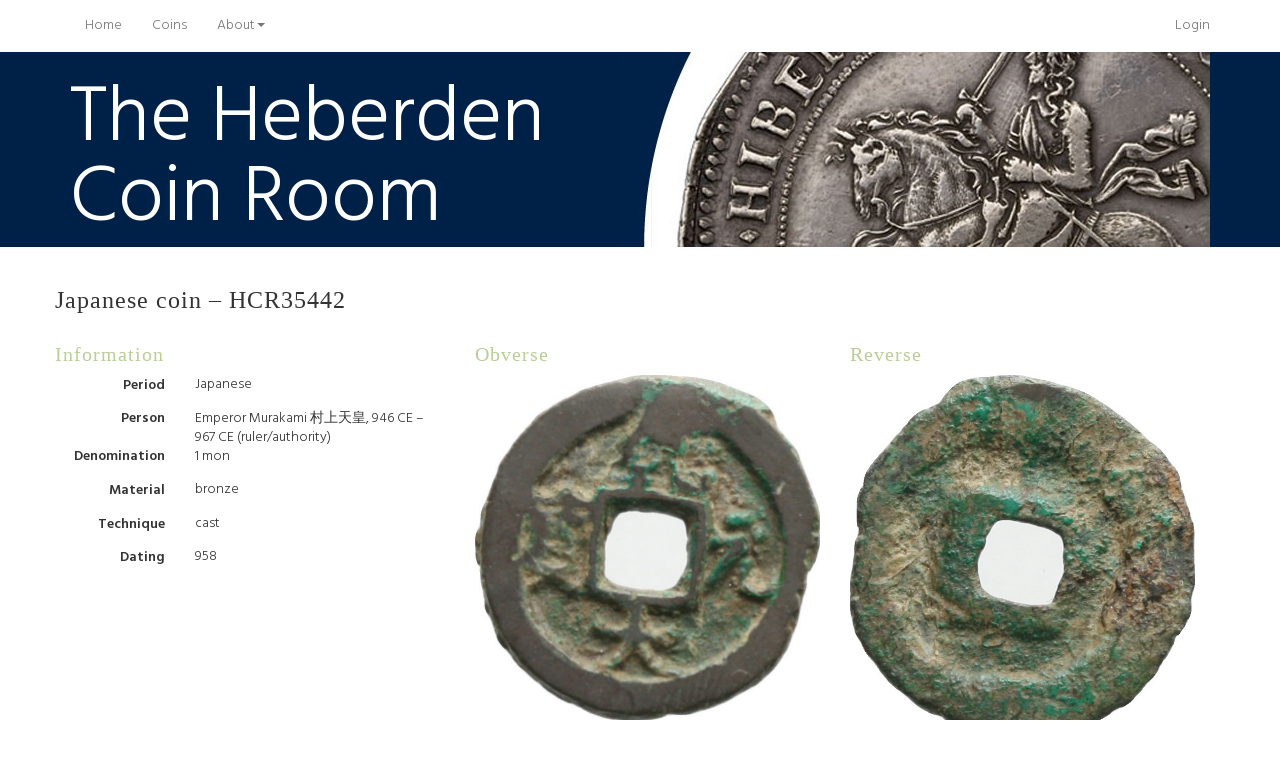

--- FILE ---
content_type: text/html; charset=UTF-8
request_url: https://hcr.ashmus.ox.ac.uk/coin/HCR35442
body_size: 3177
content:
<!DOCTYPE html>
<html lang="en">
    <head>
        <meta charset="utf-8">
        <meta http-equiv="X-UA-Compatible" content="IE=edge">
        <meta name="viewport" content="width=device-width, initial-scale=1.0">
        <meta name="description" content="Heberden Coin Room, Ashmolean Museum, University of Oxford">
        <link rel="icon" type="image/x-icon" href="/favicon.ico" />
        <link rel="shortcut icon" href="https://www.ox.ac.uk/sites/default/themes/custom/oxweb/favicon.ico" />
        <link rel="apple-touch-icon-precomposed" href="apple-touch-icon-precomposed.png">
        <link rel="apple-touch-icon-precomposed" sizes="72x72" href="apple-touch-icon-72x72-precomposed.png">
        <link rel="apple-touch-icon-precomposed" sizes="114x114" href="apple-touch-icon-114x114-precomposed.png">
        <link rel="apple-touch-icon-precomposed" sizes="144x144" href="apple-touch-icon-144x144-precomposed.png">
	<link rel="manifest" href="/manifest.webmanifest">
	<meta name="application-name" content="HCR"/>

        <title>Coin Details 35442</title>

                <link href='https://fonts.googleapis.com/css?family=Hind:600,300' rel='stylesheet' type='text/css'>
    <link rel="stylesheet" href="https://code.jquery.com/ui/1.11.2/themes/smoothness/jquery-ui.css">
            <link rel="stylesheet" href="/css/1b0f01f.css" /> 
             <link rel="stylesheet" href="/css/68489d7.css" /> 
       

        <link rel="stylesheet" href="/css/f4f148a.css" />
        </head>

    <body>
    <script>
    //Google analytics
      (function(i,s,o,g,r,a,m){i['GoogleAnalyticsObject']=r;i[r]=i[r]||function(){
      (i[r].q=i[r].q||[]).push(arguments)},i[r].l=1*new Date();a=s.createElement(o),
      m=s.getElementsByTagName(o)[0];a.async=1;a.src=g;m.parentNode.insertBefore(a,m)
      })(window,document,'script','//www.google-analytics.com/analytics.js','ga');

      ga('create', 'UA-74890137-1', 'auto');
      ga('send', 'pageview');
    </script>

            <nav class="navbar navbar-default">
  <div class="container">
    <!-- Brand and toggle get grouped for better mobile display -->
    <div class="navbar-header">
      <button type="button" class="navbar-toggle collapsed" data-toggle="collapse" data-target="#bs-example-navbar-collapse-1">
        <span class="sr-only">Toggle navigation</span>
        <span class="icon-bar"></span>
        <span class="icon-bar"></span>
        <span class="icon-bar"></span>
      </button>
    </div>

    <!-- Collect the nav links, forms, and other content for toggling -->
    <div class="collapse navbar-collapse" id="bs-example-navbar-collapse-1">
      <ul class="nav navbar-nav navbar-right">
                      <li class=""><a href="/login">Login</a></li>
              </ul>
      <ul class="nav navbar-nav navbar-left">
        <li class=""><a href="/">Home<span class="sr-only">(current)</span></a></li>
        <li class=""><a href="/coin">Coins</a></li>
                <li class="dropdown"><a class="dropdown-toggle" data-toggle="dropdown" href="#">About<span class="caret"></span></a>
          <ul class="dropdown-menu">
            <li><a href="/content/welcome">Welcome</a></li>
            <li><a href="/content/about">Department</a></li>
            <li><a href="/content/staff">Staff</a></li>
            <li><a href="/content/history">History</a></li>
            <li><a href="/content/research">Research</a></li>
            <li><a href="/content/services">Services</a></li>
            <li><a href="/content/contribute">Contribute</a></li>
            <li><a href="/content/sponsors">Sponsors</a></li>
            <li><a href="/content/copyright">Copyright</a></li>
            <li><a href="/content/contact">Contact</a></li>
          </ul>
        </li>
      </ul>
    </div><!-- /.navbar-collapse -->
  </div><!-- /.container-fluid -->
</nav>
           
    <div class="subpageheaderwrap"><!-- header -->
           
    <div class="container">
        <header>
                <div id="headersubpage" >
                    <div class="row">
                        <div class="col-sm-12">
                    <span class="sitename">The Heberden<br/>Coin Room</span>
                        </div>
                    </div>
                </div>
        </header>
    </div> <!-- end container -->
        
</div> <!-- end wrapper -->

<noscript>
    <div class="container" style="text-align:center; font-size:24px;">
    <div style="position: fixed; top: 0px; left: 0px; z-index: 3000; height: 100%; width: 100%; background-color: #FFFFFF;">
        <p>This website requires Javascript to be enabled in your browser.</p>
        <p>Please follow the instructions to enable Javascript at <a href="http://www.enable-javascript.com/" target="_blank">http://www.enable-javascript.com/</a></p></div>
</noscript>        <!-- content -->
    <div class="marginTop clearfix"></div>

    <div id="content" class="container"> <!-- page content -->
        <div class="row">
        
                    <h1>Japanese coin – HCR35442</h1>
        
        

            <div id="coin-images" class="col-sm-8 pull-right">
                <div id="coin-obverse" class="col-sm-6">
                <h2>Obverse</h2>
                    <div class="coin-image magnify-image-container">
                                                    <img id="coin-obverse-image" class="coin-image magnify-image-inside" src="/images/coin/35442of.jpg" />
                                            </div>
                    <div class="row">
                                            <div class="datalabel">Inscription: </div><div class="data">乾元大寳</div>
                                                                <div class="datalabel">Design: </div><div class="data">Short gen</div>
                                        </div>
                </div>

                <div id="coin-reverse" class="col-sm-6">
                <h2>Reverse</h2>
                    <div class="coin-image magnify-image-container">
                                                <img id="coin-reverse-image" class="coin-image magnify-image-inside" src="/images/coin/35442rf.jpg" />
                                            </div>
                    <div class="row">
                                                            </div>
                </div>
            </div>


            <div id="coin-information" class="col-sm-4">
                <div class="row">
                    <div id="coin-description">
                        <h2>Information</h2>
                        <div class="section-data">

                                                    <div class="datalabel">Period</div><div class="data">Japanese</div>
                        
			                                                                                                                                        


                                                    <div class="datalabel">Person</div>
                            <div class="data">Emperor Murakami 村上天皇, 946 CE – 967 CE
								(ruler/authority)
								</div>
                        
                        
                        
                                                    <div class="datalabel">Denomination</div><div class="data">1 mon</div>
                        
                                                    <div class="datalabel">Material</div><div class="data">bronze</div>
                        
                                                    <div class="datalabel">Technique</div><div class="data">cast</div>
                        
                        
                                                    <div class="datalabel">Dating</div><div class="data">958</div>
                        
                        
                        <!-- 
                        -->                        

                                                

                        </div>
                    </div>
                </div>
            </div>
            <div id="coin-tabbed-information" class="col-sm-12">
                <div class="row">
                    <div id="tabs-1" class="tabs">
                        <ul>
                            <li><a href="#tabs1-1">Measurements</a></li>
                            <li><a href="#tabs1-4">Acquisition</a></li>
                            <li><a href="#tabs1-5">Additional information</a></li>
                            <li><a href="#tabs1-6">Ticket</a></li>
                                                                                    <li><a href="#tabs1-8">Credit</a></li>
                        </ul>
                        <div id="tabs1-1" class="tab">
                            <div class="section-data">
                                                                                                <div class="datalabel">Weight (g)</div><div class="data">2.61</div>
                                                                                                                                                                                                <div class="datalabel">Diameter (mm)</div><div class="data">20.6</div>
                                                                                            </div>
                        </div>

                        <!-- Disabling this section as it is apparently not supposed to be shown (tab heading has been removed) -->
                        
                        <div id="tabs1-4" class="tab">
                            <div class="section-data">
                                                                <div class="datalabel">Acquisition method</div><div class="data">transfer</div>
                                                                                                <div class="datalabel">Acquisition collection reference</div><div class="data">Kutsuki Masatsuna</div>
                                                                                                <div class="datalabel">Acquisition date</div><div class="data">
                                    10/5/1922
                                </div>
                                                                                                <div class="datalabel">Source</div><div class="data">Howel Wills</div>
                                                                                                                                <div class="datalabel">Acquisition credit</div><div class="data">Transferred from the Indian Institute, Oxford, 1922; to them, gifted/bequeathed by Howell Wills.</div>
                                                                                                                                                            </div>
                        </div>

                        <div id="tabs1-5" class="tab">
                            <div class="section-data">
                                <ul>
                                    <!-- loop over additional Aspects -->
                                                                    </ul>

                                <!-- Additional fields -->
                                <table>
                                                                                                            <tr><td><div class="datalabel">Transliteration (obverse)</div><div class="data">Kengen taihō</div></td></tr>
                                                                                                    </table>
                            </div>
                        </div>
                        <div id="tabs1-6" class="tab">
                                                    </div>
                                                                        <div id="tabs1-8" class="tab credits">
                                                        <div class="datalabel">Contributors to this coin record</div>
                            <ul>
                                                                <li><div class="data"></div></li>
                                                            </ul>
                                                    </div>
                    </div>
                </div>
            </div>
        </div>
    </div><!-- end page container -->

    <!-- footer -->
    <div class="marginTop clearfix"></div>
                <div class="prefooterwrap"><!-- footer -->
        <div class="container">  
            
            <div id="prefooter">
            </div>
            
 		</div> <!-- end container -->
    </div> <!-- end wrapper -->           
            
            
    <div class="footerwrap"><!-- footer -->
        <div class="container">  

			<footer id="footer">
				<div class="row">
					  <div class="col-md-3 footer-logo">
						<a href="http://www.ox.ac.uk" target="_blank"><img src="/bundles/oxcollections/img/ox-logo.gif" alt="Oxford University"/></a>

					  </div>                      
                      
					  <div class="col-md-2 footer-contacts">
						<h4>Contact Us</h4>
							<p>Heberden Coin Room<br/>
							Ashmolean Museum<br/>
							Beaumont Street<br/>
							Oxford<br/>
                            OX1 2PH</p>
					  </div>
					  <div class="col-md-3 footer-contacts">
						<h4>&nbsp;</h4>
							<p>T: +44 (0)1865 278058<br/>
					  </div>
				</div>
                
				<div class="row">
                    <div class="col-sm-12">
					   <h5 class="copyright">&copy;<?php echo date("Y"); ?> - Oxford University</h5>
                    </div>
				</div>
			</footer>
     
		</div> <!-- end container -->
    </div> <!-- end wrapper -->
    
                <script type="text/javascript" src="https://ajax.googleapis.com/ajax/libs/jquery/1.11.1/jquery.js"></script>
    <script type="text/javascript" src="https://code.jquery.com/ui/1.11.2/jquery-ui.js"></script>
        <script type="text/javascript" src="/js/a3ed50a.js"></script>
    

    
    <script src="/js/6f3efcc.js"></script>
        </body>

</html>


--- FILE ---
content_type: text/css
request_url: https://hcr.ashmus.ox.ac.uk/css/68489d7.css
body_size: 34730
content:
@charset "UTF-8";
/*!
 * Bootstrap v3.3.7 (http://getbootstrap.com)
 * Copyright 2011-2016 Twitter, Inc.
 * Licensed under MIT (https://github.com/twbs/bootstrap/blob/master/LICENSE)
 */
/*! normalize.css v3.0.3 | MIT License | github.com/necolas/normalize.css */
/* line 9, ../../../web/bundles/oxcollections/lib/bootstrap-sass/assets/stylesheets/bootstrap/_normalize.scss */
html {
  font-family: sans-serif;
  -ms-text-size-adjust: 100%;
  -webkit-text-size-adjust: 100%;
}

/* line 19, ../../../web/bundles/oxcollections/lib/bootstrap-sass/assets/stylesheets/bootstrap/_normalize.scss */
body {
  margin: 0;
}

/* line 33, ../../../web/bundles/oxcollections/lib/bootstrap-sass/assets/stylesheets/bootstrap/_normalize.scss */
article,
aside,
details,
figcaption,
figure,
footer,
header,
hgroup,
main,
menu,
nav,
section,
summary {
  display: block;
}

/* line 54, ../../../web/bundles/oxcollections/lib/bootstrap-sass/assets/stylesheets/bootstrap/_normalize.scss */
audio,
canvas,
progress,
video {
  display: inline-block;
  vertical-align: baseline;
}

/* line 67, ../../../web/bundles/oxcollections/lib/bootstrap-sass/assets/stylesheets/bootstrap/_normalize.scss */
audio:not([controls]) {
  display: none;
  height: 0;
}

/* line 77, ../../../web/bundles/oxcollections/lib/bootstrap-sass/assets/stylesheets/bootstrap/_normalize.scss */
[hidden],
template {
  display: none;
}

/* line 89, ../../../web/bundles/oxcollections/lib/bootstrap-sass/assets/stylesheets/bootstrap/_normalize.scss */
a {
  background-color: transparent;
}

/* line 98, ../../../web/bundles/oxcollections/lib/bootstrap-sass/assets/stylesheets/bootstrap/_normalize.scss */
a:active,
a:hover {
  outline: 0;
}

/* line 110, ../../../web/bundles/oxcollections/lib/bootstrap-sass/assets/stylesheets/bootstrap/_normalize.scss */
abbr[title] {
  border-bottom: 1px dotted;
}

/* line 118, ../../../web/bundles/oxcollections/lib/bootstrap-sass/assets/stylesheets/bootstrap/_normalize.scss */
b,
strong {
  font-weight: bold;
}

/* line 127, ../../../web/bundles/oxcollections/lib/bootstrap-sass/assets/stylesheets/bootstrap/_normalize.scss */
dfn {
  font-style: italic;
}

/* line 136, ../../../web/bundles/oxcollections/lib/bootstrap-sass/assets/stylesheets/bootstrap/_normalize.scss */
h1 {
  font-size: 2em;
  margin: 0.67em 0;
}

/* line 145, ../../../web/bundles/oxcollections/lib/bootstrap-sass/assets/stylesheets/bootstrap/_normalize.scss */
mark {
  background: #ff0;
  color: #000;
}

/* line 154, ../../../web/bundles/oxcollections/lib/bootstrap-sass/assets/stylesheets/bootstrap/_normalize.scss */
small {
  font-size: 80%;
}

/* line 162, ../../../web/bundles/oxcollections/lib/bootstrap-sass/assets/stylesheets/bootstrap/_normalize.scss */
sub,
sup {
  font-size: 75%;
  line-height: 0;
  position: relative;
  vertical-align: baseline;
}

/* line 170, ../../../web/bundles/oxcollections/lib/bootstrap-sass/assets/stylesheets/bootstrap/_normalize.scss */
sup {
  top: -0.5em;
}

/* line 174, ../../../web/bundles/oxcollections/lib/bootstrap-sass/assets/stylesheets/bootstrap/_normalize.scss */
sub {
  bottom: -0.25em;
}

/* line 185, ../../../web/bundles/oxcollections/lib/bootstrap-sass/assets/stylesheets/bootstrap/_normalize.scss */
img {
  border: 0;
}

/* line 193, ../../../web/bundles/oxcollections/lib/bootstrap-sass/assets/stylesheets/bootstrap/_normalize.scss */
svg:not(:root) {
  overflow: hidden;
}

/* line 204, ../../../web/bundles/oxcollections/lib/bootstrap-sass/assets/stylesheets/bootstrap/_normalize.scss */
figure {
  margin: 1em 40px;
}

/* line 212, ../../../web/bundles/oxcollections/lib/bootstrap-sass/assets/stylesheets/bootstrap/_normalize.scss */
hr {
  box-sizing: content-box;
  height: 0;
}

/* line 221, ../../../web/bundles/oxcollections/lib/bootstrap-sass/assets/stylesheets/bootstrap/_normalize.scss */
pre {
  overflow: auto;
}

/* line 229, ../../../web/bundles/oxcollections/lib/bootstrap-sass/assets/stylesheets/bootstrap/_normalize.scss */
code,
kbd,
pre,
samp {
  font-family: monospace, monospace;
  font-size: 1em;
}

/* line 252, ../../../web/bundles/oxcollections/lib/bootstrap-sass/assets/stylesheets/bootstrap/_normalize.scss */
button,
input,
optgroup,
select,
textarea {
  color: inherit;
  font: inherit;
  margin: 0;
}

/* line 266, ../../../web/bundles/oxcollections/lib/bootstrap-sass/assets/stylesheets/bootstrap/_normalize.scss */
button {
  overflow: visible;
}

/* line 277, ../../../web/bundles/oxcollections/lib/bootstrap-sass/assets/stylesheets/bootstrap/_normalize.scss */
button,
select {
  text-transform: none;
}

/* line 290, ../../../web/bundles/oxcollections/lib/bootstrap-sass/assets/stylesheets/bootstrap/_normalize.scss */
button,
html input[type="button"],
input[type="reset"],
input[type="submit"] {
  -webkit-appearance: button;
  cursor: pointer;
}

/* line 302, ../../../web/bundles/oxcollections/lib/bootstrap-sass/assets/stylesheets/bootstrap/_normalize.scss */
button[disabled],
html input[disabled] {
  cursor: default;
}

/* line 311, ../../../web/bundles/oxcollections/lib/bootstrap-sass/assets/stylesheets/bootstrap/_normalize.scss */
button::-moz-focus-inner,
input::-moz-focus-inner {
  border: 0;
  padding: 0;
}

/* line 322, ../../../web/bundles/oxcollections/lib/bootstrap-sass/assets/stylesheets/bootstrap/_normalize.scss */
input {
  line-height: normal;
}

/* line 334, ../../../web/bundles/oxcollections/lib/bootstrap-sass/assets/stylesheets/bootstrap/_normalize.scss */
input[type="checkbox"],
input[type="radio"] {
  box-sizing: border-box;
  padding: 0;
}

/* line 346, ../../../web/bundles/oxcollections/lib/bootstrap-sass/assets/stylesheets/bootstrap/_normalize.scss */
input[type="number"]::-webkit-inner-spin-button,
input[type="number"]::-webkit-outer-spin-button {
  height: auto;
}

/* line 356, ../../../web/bundles/oxcollections/lib/bootstrap-sass/assets/stylesheets/bootstrap/_normalize.scss */
input[type="search"] {
  -webkit-appearance: textfield;
  box-sizing: content-box;
}

/* line 367, ../../../web/bundles/oxcollections/lib/bootstrap-sass/assets/stylesheets/bootstrap/_normalize.scss */
input[type="search"]::-webkit-search-cancel-button,
input[type="search"]::-webkit-search-decoration {
  -webkit-appearance: none;
}

/* line 376, ../../../web/bundles/oxcollections/lib/bootstrap-sass/assets/stylesheets/bootstrap/_normalize.scss */
fieldset {
  border: 1px solid #c0c0c0;
  margin: 0 2px;
  padding: 0.35em 0.625em 0.75em;
}

/* line 387, ../../../web/bundles/oxcollections/lib/bootstrap-sass/assets/stylesheets/bootstrap/_normalize.scss */
legend {
  border: 0;
  padding: 0;
}

/* line 396, ../../../web/bundles/oxcollections/lib/bootstrap-sass/assets/stylesheets/bootstrap/_normalize.scss */
textarea {
  overflow: auto;
}

/* line 405, ../../../web/bundles/oxcollections/lib/bootstrap-sass/assets/stylesheets/bootstrap/_normalize.scss */
optgroup {
  font-weight: bold;
}

/* line 416, ../../../web/bundles/oxcollections/lib/bootstrap-sass/assets/stylesheets/bootstrap/_normalize.scss */
table {
  border-collapse: collapse;
  border-spacing: 0;
}

/* line 421, ../../../web/bundles/oxcollections/lib/bootstrap-sass/assets/stylesheets/bootstrap/_normalize.scss */
td,
th {
  padding: 0;
}

/*! Source: https://github.com/h5bp/html5-boilerplate/blob/master/src/css/main.css */
@media print {
  /* line 9, ../../../web/bundles/oxcollections/lib/bootstrap-sass/assets/stylesheets/bootstrap/_print.scss */
  *,
  *:before,
  *:after {
    background: transparent !important;
    color: #000 !important;
    box-shadow: none !important;
    text-shadow: none !important;
  }

  /* line 18, ../../../web/bundles/oxcollections/lib/bootstrap-sass/assets/stylesheets/bootstrap/_print.scss */
  a,
  a:visited {
    text-decoration: underline;
  }

  /* line 23, ../../../web/bundles/oxcollections/lib/bootstrap-sass/assets/stylesheets/bootstrap/_print.scss */
  a[href]:after {
    content: " (" attr(href) ")";
  }

  /* line 27, ../../../web/bundles/oxcollections/lib/bootstrap-sass/assets/stylesheets/bootstrap/_print.scss */
  abbr[title]:after {
    content: " (" attr(title) ")";
  }

  /* line 33, ../../../web/bundles/oxcollections/lib/bootstrap-sass/assets/stylesheets/bootstrap/_print.scss */
  a[href^="#"]:after,
  a[href^="javascript:"]:after {
    content: "";
  }

  /* line 38, ../../../web/bundles/oxcollections/lib/bootstrap-sass/assets/stylesheets/bootstrap/_print.scss */
  pre,
  blockquote {
    border: 1px solid #999;
    page-break-inside: avoid;
  }

  /* line 44, ../../../web/bundles/oxcollections/lib/bootstrap-sass/assets/stylesheets/bootstrap/_print.scss */
  thead {
    display: table-header-group;
  }

  /* line 48, ../../../web/bundles/oxcollections/lib/bootstrap-sass/assets/stylesheets/bootstrap/_print.scss */
  tr,
  img {
    page-break-inside: avoid;
  }

  /* line 53, ../../../web/bundles/oxcollections/lib/bootstrap-sass/assets/stylesheets/bootstrap/_print.scss */
  img {
    max-width: 100% !important;
  }

  /* line 57, ../../../web/bundles/oxcollections/lib/bootstrap-sass/assets/stylesheets/bootstrap/_print.scss */
  p,
  h2,
  h3 {
    orphans: 3;
    widows: 3;
  }

  /* line 64, ../../../web/bundles/oxcollections/lib/bootstrap-sass/assets/stylesheets/bootstrap/_print.scss */
  h2,
  h3 {
    page-break-after: avoid;
  }

  /* line 72, ../../../web/bundles/oxcollections/lib/bootstrap-sass/assets/stylesheets/bootstrap/_print.scss */
  .navbar {
    display: none;
  }

  /* line 77, ../../../web/bundles/oxcollections/lib/bootstrap-sass/assets/stylesheets/bootstrap/_print.scss */
  .btn > .caret,
  .dropup > .btn > .caret {
    border-top-color: #000 !important;
  }

  /* line 81, ../../../web/bundles/oxcollections/lib/bootstrap-sass/assets/stylesheets/bootstrap/_print.scss */
  .label {
    border: 1px solid #000;
  }

  /* line 85, ../../../web/bundles/oxcollections/lib/bootstrap-sass/assets/stylesheets/bootstrap/_print.scss */
  .table {
    border-collapse: collapse !important;
  }
  /* line 88, ../../../web/bundles/oxcollections/lib/bootstrap-sass/assets/stylesheets/bootstrap/_print.scss */
  .table td,
  .table th {
    background-color: #fff !important;
  }

  /* line 94, ../../../web/bundles/oxcollections/lib/bootstrap-sass/assets/stylesheets/bootstrap/_print.scss */
  .table-bordered th,
  .table-bordered td {
    border: 1px solid #ddd !important;
  }
}
@font-face {
  font-family: 'Glyphicons Halflings';
  src: url("../bundles/oxcollections/fonts/bootstrap/glyphicons-halflings-regular.eot");
  src: url("../bundles/oxcollections/fonts/bootstrap/glyphicons-halflings-regular.eot?#iefix") format("embedded-opentype"), url("../bundles/oxcollections/fonts/bootstrap/glyphicons-halflings-regular.woff2") format("woff2"), url("../bundles/oxcollections/fonts/bootstrap/glyphicons-halflings-regular.woff") format("woff"), url("../bundles/oxcollections/fonts/bootstrap/glyphicons-halflings-regular.ttf") format("truetype"), url("../bundles/oxcollections/fonts/bootstrap/glyphicons-halflings-regular.svg#glyphicons_halflingsregular") format("svg");
}
/* line 24, ../../../web/bundles/oxcollections/lib/bootstrap-sass/assets/stylesheets/bootstrap/_glyphicons.scss */
.glyphicon {
  position: relative;
  top: 1px;
  display: inline-block;
  font-family: 'Glyphicons Halflings';
  font-style: normal;
  font-weight: normal;
  line-height: 1;
  -webkit-font-smoothing: antialiased;
  -moz-osx-font-smoothing: grayscale;
}

/* line 37, ../../../web/bundles/oxcollections/lib/bootstrap-sass/assets/stylesheets/bootstrap/_glyphicons.scss */
.glyphicon-asterisk:before {
  content: "\002a";
}

/* line 38, ../../../web/bundles/oxcollections/lib/bootstrap-sass/assets/stylesheets/bootstrap/_glyphicons.scss */
.glyphicon-plus:before {
  content: "\002b";
}

/* line 40, ../../../web/bundles/oxcollections/lib/bootstrap-sass/assets/stylesheets/bootstrap/_glyphicons.scss */
.glyphicon-euro:before,
.glyphicon-eur:before {
  content: "\20ac";
}

/* line 41, ../../../web/bundles/oxcollections/lib/bootstrap-sass/assets/stylesheets/bootstrap/_glyphicons.scss */
.glyphicon-minus:before {
  content: "\2212";
}

/* line 42, ../../../web/bundles/oxcollections/lib/bootstrap-sass/assets/stylesheets/bootstrap/_glyphicons.scss */
.glyphicon-cloud:before {
  content: "\2601";
}

/* line 43, ../../../web/bundles/oxcollections/lib/bootstrap-sass/assets/stylesheets/bootstrap/_glyphicons.scss */
.glyphicon-envelope:before {
  content: "\2709";
}

/* line 44, ../../../web/bundles/oxcollections/lib/bootstrap-sass/assets/stylesheets/bootstrap/_glyphicons.scss */
.glyphicon-pencil:before {
  content: "\270f";
}

/* line 45, ../../../web/bundles/oxcollections/lib/bootstrap-sass/assets/stylesheets/bootstrap/_glyphicons.scss */
.glyphicon-glass:before {
  content: "\e001";
}

/* line 46, ../../../web/bundles/oxcollections/lib/bootstrap-sass/assets/stylesheets/bootstrap/_glyphicons.scss */
.glyphicon-music:before {
  content: "\e002";
}

/* line 47, ../../../web/bundles/oxcollections/lib/bootstrap-sass/assets/stylesheets/bootstrap/_glyphicons.scss */
.glyphicon-search:before {
  content: "\e003";
}

/* line 48, ../../../web/bundles/oxcollections/lib/bootstrap-sass/assets/stylesheets/bootstrap/_glyphicons.scss */
.glyphicon-heart:before {
  content: "\e005";
}

/* line 49, ../../../web/bundles/oxcollections/lib/bootstrap-sass/assets/stylesheets/bootstrap/_glyphicons.scss */
.glyphicon-star:before {
  content: "\e006";
}

/* line 50, ../../../web/bundles/oxcollections/lib/bootstrap-sass/assets/stylesheets/bootstrap/_glyphicons.scss */
.glyphicon-star-empty:before {
  content: "\e007";
}

/* line 51, ../../../web/bundles/oxcollections/lib/bootstrap-sass/assets/stylesheets/bootstrap/_glyphicons.scss */
.glyphicon-user:before {
  content: "\e008";
}

/* line 52, ../../../web/bundles/oxcollections/lib/bootstrap-sass/assets/stylesheets/bootstrap/_glyphicons.scss */
.glyphicon-film:before {
  content: "\e009";
}

/* line 53, ../../../web/bundles/oxcollections/lib/bootstrap-sass/assets/stylesheets/bootstrap/_glyphicons.scss */
.glyphicon-th-large:before {
  content: "\e010";
}

/* line 54, ../../../web/bundles/oxcollections/lib/bootstrap-sass/assets/stylesheets/bootstrap/_glyphicons.scss */
.glyphicon-th:before {
  content: "\e011";
}

/* line 55, ../../../web/bundles/oxcollections/lib/bootstrap-sass/assets/stylesheets/bootstrap/_glyphicons.scss */
.glyphicon-th-list:before {
  content: "\e012";
}

/* line 56, ../../../web/bundles/oxcollections/lib/bootstrap-sass/assets/stylesheets/bootstrap/_glyphicons.scss */
.glyphicon-ok:before {
  content: "\e013";
}

/* line 57, ../../../web/bundles/oxcollections/lib/bootstrap-sass/assets/stylesheets/bootstrap/_glyphicons.scss */
.glyphicon-remove:before {
  content: "\e014";
}

/* line 58, ../../../web/bundles/oxcollections/lib/bootstrap-sass/assets/stylesheets/bootstrap/_glyphicons.scss */
.glyphicon-zoom-in:before {
  content: "\e015";
}

/* line 59, ../../../web/bundles/oxcollections/lib/bootstrap-sass/assets/stylesheets/bootstrap/_glyphicons.scss */
.glyphicon-zoom-out:before {
  content: "\e016";
}

/* line 60, ../../../web/bundles/oxcollections/lib/bootstrap-sass/assets/stylesheets/bootstrap/_glyphicons.scss */
.glyphicon-off:before {
  content: "\e017";
}

/* line 61, ../../../web/bundles/oxcollections/lib/bootstrap-sass/assets/stylesheets/bootstrap/_glyphicons.scss */
.glyphicon-signal:before {
  content: "\e018";
}

/* line 62, ../../../web/bundles/oxcollections/lib/bootstrap-sass/assets/stylesheets/bootstrap/_glyphicons.scss */
.glyphicon-cog:before {
  content: "\e019";
}

/* line 63, ../../../web/bundles/oxcollections/lib/bootstrap-sass/assets/stylesheets/bootstrap/_glyphicons.scss */
.glyphicon-trash:before {
  content: "\e020";
}

/* line 64, ../../../web/bundles/oxcollections/lib/bootstrap-sass/assets/stylesheets/bootstrap/_glyphicons.scss */
.glyphicon-home:before {
  content: "\e021";
}

/* line 65, ../../../web/bundles/oxcollections/lib/bootstrap-sass/assets/stylesheets/bootstrap/_glyphicons.scss */
.glyphicon-file:before {
  content: "\e022";
}

/* line 66, ../../../web/bundles/oxcollections/lib/bootstrap-sass/assets/stylesheets/bootstrap/_glyphicons.scss */
.glyphicon-time:before {
  content: "\e023";
}

/* line 67, ../../../web/bundles/oxcollections/lib/bootstrap-sass/assets/stylesheets/bootstrap/_glyphicons.scss */
.glyphicon-road:before {
  content: "\e024";
}

/* line 68, ../../../web/bundles/oxcollections/lib/bootstrap-sass/assets/stylesheets/bootstrap/_glyphicons.scss */
.glyphicon-download-alt:before {
  content: "\e025";
}

/* line 69, ../../../web/bundles/oxcollections/lib/bootstrap-sass/assets/stylesheets/bootstrap/_glyphicons.scss */
.glyphicon-download:before {
  content: "\e026";
}

/* line 70, ../../../web/bundles/oxcollections/lib/bootstrap-sass/assets/stylesheets/bootstrap/_glyphicons.scss */
.glyphicon-upload:before {
  content: "\e027";
}

/* line 71, ../../../web/bundles/oxcollections/lib/bootstrap-sass/assets/stylesheets/bootstrap/_glyphicons.scss */
.glyphicon-inbox:before {
  content: "\e028";
}

/* line 72, ../../../web/bundles/oxcollections/lib/bootstrap-sass/assets/stylesheets/bootstrap/_glyphicons.scss */
.glyphicon-play-circle:before {
  content: "\e029";
}

/* line 73, ../../../web/bundles/oxcollections/lib/bootstrap-sass/assets/stylesheets/bootstrap/_glyphicons.scss */
.glyphicon-repeat:before {
  content: "\e030";
}

/* line 74, ../../../web/bundles/oxcollections/lib/bootstrap-sass/assets/stylesheets/bootstrap/_glyphicons.scss */
.glyphicon-refresh:before {
  content: "\e031";
}

/* line 75, ../../../web/bundles/oxcollections/lib/bootstrap-sass/assets/stylesheets/bootstrap/_glyphicons.scss */
.glyphicon-list-alt:before {
  content: "\e032";
}

/* line 76, ../../../web/bundles/oxcollections/lib/bootstrap-sass/assets/stylesheets/bootstrap/_glyphicons.scss */
.glyphicon-lock:before {
  content: "\e033";
}

/* line 77, ../../../web/bundles/oxcollections/lib/bootstrap-sass/assets/stylesheets/bootstrap/_glyphicons.scss */
.glyphicon-flag:before {
  content: "\e034";
}

/* line 78, ../../../web/bundles/oxcollections/lib/bootstrap-sass/assets/stylesheets/bootstrap/_glyphicons.scss */
.glyphicon-headphones:before {
  content: "\e035";
}

/* line 79, ../../../web/bundles/oxcollections/lib/bootstrap-sass/assets/stylesheets/bootstrap/_glyphicons.scss */
.glyphicon-volume-off:before {
  content: "\e036";
}

/* line 80, ../../../web/bundles/oxcollections/lib/bootstrap-sass/assets/stylesheets/bootstrap/_glyphicons.scss */
.glyphicon-volume-down:before {
  content: "\e037";
}

/* line 81, ../../../web/bundles/oxcollections/lib/bootstrap-sass/assets/stylesheets/bootstrap/_glyphicons.scss */
.glyphicon-volume-up:before {
  content: "\e038";
}

/* line 82, ../../../web/bundles/oxcollections/lib/bootstrap-sass/assets/stylesheets/bootstrap/_glyphicons.scss */
.glyphicon-qrcode:before {
  content: "\e039";
}

/* line 83, ../../../web/bundles/oxcollections/lib/bootstrap-sass/assets/stylesheets/bootstrap/_glyphicons.scss */
.glyphicon-barcode:before {
  content: "\e040";
}

/* line 84, ../../../web/bundles/oxcollections/lib/bootstrap-sass/assets/stylesheets/bootstrap/_glyphicons.scss */
.glyphicon-tag:before {
  content: "\e041";
}

/* line 85, ../../../web/bundles/oxcollections/lib/bootstrap-sass/assets/stylesheets/bootstrap/_glyphicons.scss */
.glyphicon-tags:before {
  content: "\e042";
}

/* line 86, ../../../web/bundles/oxcollections/lib/bootstrap-sass/assets/stylesheets/bootstrap/_glyphicons.scss */
.glyphicon-book:before {
  content: "\e043";
}

/* line 87, ../../../web/bundles/oxcollections/lib/bootstrap-sass/assets/stylesheets/bootstrap/_glyphicons.scss */
.glyphicon-bookmark:before {
  content: "\e044";
}

/* line 88, ../../../web/bundles/oxcollections/lib/bootstrap-sass/assets/stylesheets/bootstrap/_glyphicons.scss */
.glyphicon-print:before {
  content: "\e045";
}

/* line 89, ../../../web/bundles/oxcollections/lib/bootstrap-sass/assets/stylesheets/bootstrap/_glyphicons.scss */
.glyphicon-camera:before {
  content: "\e046";
}

/* line 90, ../../../web/bundles/oxcollections/lib/bootstrap-sass/assets/stylesheets/bootstrap/_glyphicons.scss */
.glyphicon-font:before {
  content: "\e047";
}

/* line 91, ../../../web/bundles/oxcollections/lib/bootstrap-sass/assets/stylesheets/bootstrap/_glyphicons.scss */
.glyphicon-bold:before {
  content: "\e048";
}

/* line 92, ../../../web/bundles/oxcollections/lib/bootstrap-sass/assets/stylesheets/bootstrap/_glyphicons.scss */
.glyphicon-italic:before {
  content: "\e049";
}

/* line 93, ../../../web/bundles/oxcollections/lib/bootstrap-sass/assets/stylesheets/bootstrap/_glyphicons.scss */
.glyphicon-text-height:before {
  content: "\e050";
}

/* line 94, ../../../web/bundles/oxcollections/lib/bootstrap-sass/assets/stylesheets/bootstrap/_glyphicons.scss */
.glyphicon-text-width:before {
  content: "\e051";
}

/* line 95, ../../../web/bundles/oxcollections/lib/bootstrap-sass/assets/stylesheets/bootstrap/_glyphicons.scss */
.glyphicon-align-left:before {
  content: "\e052";
}

/* line 96, ../../../web/bundles/oxcollections/lib/bootstrap-sass/assets/stylesheets/bootstrap/_glyphicons.scss */
.glyphicon-align-center:before {
  content: "\e053";
}

/* line 97, ../../../web/bundles/oxcollections/lib/bootstrap-sass/assets/stylesheets/bootstrap/_glyphicons.scss */
.glyphicon-align-right:before {
  content: "\e054";
}

/* line 98, ../../../web/bundles/oxcollections/lib/bootstrap-sass/assets/stylesheets/bootstrap/_glyphicons.scss */
.glyphicon-align-justify:before {
  content: "\e055";
}

/* line 99, ../../../web/bundles/oxcollections/lib/bootstrap-sass/assets/stylesheets/bootstrap/_glyphicons.scss */
.glyphicon-list:before {
  content: "\e056";
}

/* line 100, ../../../web/bundles/oxcollections/lib/bootstrap-sass/assets/stylesheets/bootstrap/_glyphicons.scss */
.glyphicon-indent-left:before {
  content: "\e057";
}

/* line 101, ../../../web/bundles/oxcollections/lib/bootstrap-sass/assets/stylesheets/bootstrap/_glyphicons.scss */
.glyphicon-indent-right:before {
  content: "\e058";
}

/* line 102, ../../../web/bundles/oxcollections/lib/bootstrap-sass/assets/stylesheets/bootstrap/_glyphicons.scss */
.glyphicon-facetime-video:before {
  content: "\e059";
}

/* line 103, ../../../web/bundles/oxcollections/lib/bootstrap-sass/assets/stylesheets/bootstrap/_glyphicons.scss */
.glyphicon-picture:before {
  content: "\e060";
}

/* line 104, ../../../web/bundles/oxcollections/lib/bootstrap-sass/assets/stylesheets/bootstrap/_glyphicons.scss */
.glyphicon-map-marker:before {
  content: "\e062";
}

/* line 105, ../../../web/bundles/oxcollections/lib/bootstrap-sass/assets/stylesheets/bootstrap/_glyphicons.scss */
.glyphicon-adjust:before {
  content: "\e063";
}

/* line 106, ../../../web/bundles/oxcollections/lib/bootstrap-sass/assets/stylesheets/bootstrap/_glyphicons.scss */
.glyphicon-tint:before {
  content: "\e064";
}

/* line 107, ../../../web/bundles/oxcollections/lib/bootstrap-sass/assets/stylesheets/bootstrap/_glyphicons.scss */
.glyphicon-edit:before {
  content: "\e065";
}

/* line 108, ../../../web/bundles/oxcollections/lib/bootstrap-sass/assets/stylesheets/bootstrap/_glyphicons.scss */
.glyphicon-share:before {
  content: "\e066";
}

/* line 109, ../../../web/bundles/oxcollections/lib/bootstrap-sass/assets/stylesheets/bootstrap/_glyphicons.scss */
.glyphicon-check:before {
  content: "\e067";
}

/* line 110, ../../../web/bundles/oxcollections/lib/bootstrap-sass/assets/stylesheets/bootstrap/_glyphicons.scss */
.glyphicon-move:before {
  content: "\e068";
}

/* line 111, ../../../web/bundles/oxcollections/lib/bootstrap-sass/assets/stylesheets/bootstrap/_glyphicons.scss */
.glyphicon-step-backward:before {
  content: "\e069";
}

/* line 112, ../../../web/bundles/oxcollections/lib/bootstrap-sass/assets/stylesheets/bootstrap/_glyphicons.scss */
.glyphicon-fast-backward:before {
  content: "\e070";
}

/* line 113, ../../../web/bundles/oxcollections/lib/bootstrap-sass/assets/stylesheets/bootstrap/_glyphicons.scss */
.glyphicon-backward:before {
  content: "\e071";
}

/* line 114, ../../../web/bundles/oxcollections/lib/bootstrap-sass/assets/stylesheets/bootstrap/_glyphicons.scss */
.glyphicon-play:before {
  content: "\e072";
}

/* line 115, ../../../web/bundles/oxcollections/lib/bootstrap-sass/assets/stylesheets/bootstrap/_glyphicons.scss */
.glyphicon-pause:before {
  content: "\e073";
}

/* line 116, ../../../web/bundles/oxcollections/lib/bootstrap-sass/assets/stylesheets/bootstrap/_glyphicons.scss */
.glyphicon-stop:before {
  content: "\e074";
}

/* line 117, ../../../web/bundles/oxcollections/lib/bootstrap-sass/assets/stylesheets/bootstrap/_glyphicons.scss */
.glyphicon-forward:before {
  content: "\e075";
}

/* line 118, ../../../web/bundles/oxcollections/lib/bootstrap-sass/assets/stylesheets/bootstrap/_glyphicons.scss */
.glyphicon-fast-forward:before {
  content: "\e076";
}

/* line 119, ../../../web/bundles/oxcollections/lib/bootstrap-sass/assets/stylesheets/bootstrap/_glyphicons.scss */
.glyphicon-step-forward:before {
  content: "\e077";
}

/* line 120, ../../../web/bundles/oxcollections/lib/bootstrap-sass/assets/stylesheets/bootstrap/_glyphicons.scss */
.glyphicon-eject:before {
  content: "\e078";
}

/* line 121, ../../../web/bundles/oxcollections/lib/bootstrap-sass/assets/stylesheets/bootstrap/_glyphicons.scss */
.glyphicon-chevron-left:before {
  content: "\e079";
}

/* line 122, ../../../web/bundles/oxcollections/lib/bootstrap-sass/assets/stylesheets/bootstrap/_glyphicons.scss */
.glyphicon-chevron-right:before {
  content: "\e080";
}

/* line 123, ../../../web/bundles/oxcollections/lib/bootstrap-sass/assets/stylesheets/bootstrap/_glyphicons.scss */
.glyphicon-plus-sign:before {
  content: "\e081";
}

/* line 124, ../../../web/bundles/oxcollections/lib/bootstrap-sass/assets/stylesheets/bootstrap/_glyphicons.scss */
.glyphicon-minus-sign:before {
  content: "\e082";
}

/* line 125, ../../../web/bundles/oxcollections/lib/bootstrap-sass/assets/stylesheets/bootstrap/_glyphicons.scss */
.glyphicon-remove-sign:before {
  content: "\e083";
}

/* line 126, ../../../web/bundles/oxcollections/lib/bootstrap-sass/assets/stylesheets/bootstrap/_glyphicons.scss */
.glyphicon-ok-sign:before {
  content: "\e084";
}

/* line 127, ../../../web/bundles/oxcollections/lib/bootstrap-sass/assets/stylesheets/bootstrap/_glyphicons.scss */
.glyphicon-question-sign:before {
  content: "\e085";
}

/* line 128, ../../../web/bundles/oxcollections/lib/bootstrap-sass/assets/stylesheets/bootstrap/_glyphicons.scss */
.glyphicon-info-sign:before {
  content: "\e086";
}

/* line 129, ../../../web/bundles/oxcollections/lib/bootstrap-sass/assets/stylesheets/bootstrap/_glyphicons.scss */
.glyphicon-screenshot:before {
  content: "\e087";
}

/* line 130, ../../../web/bundles/oxcollections/lib/bootstrap-sass/assets/stylesheets/bootstrap/_glyphicons.scss */
.glyphicon-remove-circle:before {
  content: "\e088";
}

/* line 131, ../../../web/bundles/oxcollections/lib/bootstrap-sass/assets/stylesheets/bootstrap/_glyphicons.scss */
.glyphicon-ok-circle:before {
  content: "\e089";
}

/* line 132, ../../../web/bundles/oxcollections/lib/bootstrap-sass/assets/stylesheets/bootstrap/_glyphicons.scss */
.glyphicon-ban-circle:before {
  content: "\e090";
}

/* line 133, ../../../web/bundles/oxcollections/lib/bootstrap-sass/assets/stylesheets/bootstrap/_glyphicons.scss */
.glyphicon-arrow-left:before {
  content: "\e091";
}

/* line 134, ../../../web/bundles/oxcollections/lib/bootstrap-sass/assets/stylesheets/bootstrap/_glyphicons.scss */
.glyphicon-arrow-right:before {
  content: "\e092";
}

/* line 135, ../../../web/bundles/oxcollections/lib/bootstrap-sass/assets/stylesheets/bootstrap/_glyphicons.scss */
.glyphicon-arrow-up:before {
  content: "\e093";
}

/* line 136, ../../../web/bundles/oxcollections/lib/bootstrap-sass/assets/stylesheets/bootstrap/_glyphicons.scss */
.glyphicon-arrow-down:before {
  content: "\e094";
}

/* line 137, ../../../web/bundles/oxcollections/lib/bootstrap-sass/assets/stylesheets/bootstrap/_glyphicons.scss */
.glyphicon-share-alt:before {
  content: "\e095";
}

/* line 138, ../../../web/bundles/oxcollections/lib/bootstrap-sass/assets/stylesheets/bootstrap/_glyphicons.scss */
.glyphicon-resize-full:before {
  content: "\e096";
}

/* line 139, ../../../web/bundles/oxcollections/lib/bootstrap-sass/assets/stylesheets/bootstrap/_glyphicons.scss */
.glyphicon-resize-small:before {
  content: "\e097";
}

/* line 140, ../../../web/bundles/oxcollections/lib/bootstrap-sass/assets/stylesheets/bootstrap/_glyphicons.scss */
.glyphicon-exclamation-sign:before {
  content: "\e101";
}

/* line 141, ../../../web/bundles/oxcollections/lib/bootstrap-sass/assets/stylesheets/bootstrap/_glyphicons.scss */
.glyphicon-gift:before {
  content: "\e102";
}

/* line 142, ../../../web/bundles/oxcollections/lib/bootstrap-sass/assets/stylesheets/bootstrap/_glyphicons.scss */
.glyphicon-leaf:before {
  content: "\e103";
}

/* line 143, ../../../web/bundles/oxcollections/lib/bootstrap-sass/assets/stylesheets/bootstrap/_glyphicons.scss */
.glyphicon-fire:before {
  content: "\e104";
}

/* line 144, ../../../web/bundles/oxcollections/lib/bootstrap-sass/assets/stylesheets/bootstrap/_glyphicons.scss */
.glyphicon-eye-open:before {
  content: "\e105";
}

/* line 145, ../../../web/bundles/oxcollections/lib/bootstrap-sass/assets/stylesheets/bootstrap/_glyphicons.scss */
.glyphicon-eye-close:before {
  content: "\e106";
}

/* line 146, ../../../web/bundles/oxcollections/lib/bootstrap-sass/assets/stylesheets/bootstrap/_glyphicons.scss */
.glyphicon-warning-sign:before {
  content: "\e107";
}

/* line 147, ../../../web/bundles/oxcollections/lib/bootstrap-sass/assets/stylesheets/bootstrap/_glyphicons.scss */
.glyphicon-plane:before {
  content: "\e108";
}

/* line 148, ../../../web/bundles/oxcollections/lib/bootstrap-sass/assets/stylesheets/bootstrap/_glyphicons.scss */
.glyphicon-calendar:before {
  content: "\e109";
}

/* line 149, ../../../web/bundles/oxcollections/lib/bootstrap-sass/assets/stylesheets/bootstrap/_glyphicons.scss */
.glyphicon-random:before {
  content: "\e110";
}

/* line 150, ../../../web/bundles/oxcollections/lib/bootstrap-sass/assets/stylesheets/bootstrap/_glyphicons.scss */
.glyphicon-comment:before {
  content: "\e111";
}

/* line 151, ../../../web/bundles/oxcollections/lib/bootstrap-sass/assets/stylesheets/bootstrap/_glyphicons.scss */
.glyphicon-magnet:before {
  content: "\e112";
}

/* line 152, ../../../web/bundles/oxcollections/lib/bootstrap-sass/assets/stylesheets/bootstrap/_glyphicons.scss */
.glyphicon-chevron-up:before {
  content: "\e113";
}

/* line 153, ../../../web/bundles/oxcollections/lib/bootstrap-sass/assets/stylesheets/bootstrap/_glyphicons.scss */
.glyphicon-chevron-down:before {
  content: "\e114";
}

/* line 154, ../../../web/bundles/oxcollections/lib/bootstrap-sass/assets/stylesheets/bootstrap/_glyphicons.scss */
.glyphicon-retweet:before {
  content: "\e115";
}

/* line 155, ../../../web/bundles/oxcollections/lib/bootstrap-sass/assets/stylesheets/bootstrap/_glyphicons.scss */
.glyphicon-shopping-cart:before {
  content: "\e116";
}

/* line 156, ../../../web/bundles/oxcollections/lib/bootstrap-sass/assets/stylesheets/bootstrap/_glyphicons.scss */
.glyphicon-folder-close:before {
  content: "\e117";
}

/* line 157, ../../../web/bundles/oxcollections/lib/bootstrap-sass/assets/stylesheets/bootstrap/_glyphicons.scss */
.glyphicon-folder-open:before {
  content: "\e118";
}

/* line 158, ../../../web/bundles/oxcollections/lib/bootstrap-sass/assets/stylesheets/bootstrap/_glyphicons.scss */
.glyphicon-resize-vertical:before {
  content: "\e119";
}

/* line 159, ../../../web/bundles/oxcollections/lib/bootstrap-sass/assets/stylesheets/bootstrap/_glyphicons.scss */
.glyphicon-resize-horizontal:before {
  content: "\e120";
}

/* line 160, ../../../web/bundles/oxcollections/lib/bootstrap-sass/assets/stylesheets/bootstrap/_glyphicons.scss */
.glyphicon-hdd:before {
  content: "\e121";
}

/* line 161, ../../../web/bundles/oxcollections/lib/bootstrap-sass/assets/stylesheets/bootstrap/_glyphicons.scss */
.glyphicon-bullhorn:before {
  content: "\e122";
}

/* line 162, ../../../web/bundles/oxcollections/lib/bootstrap-sass/assets/stylesheets/bootstrap/_glyphicons.scss */
.glyphicon-bell:before {
  content: "\e123";
}

/* line 163, ../../../web/bundles/oxcollections/lib/bootstrap-sass/assets/stylesheets/bootstrap/_glyphicons.scss */
.glyphicon-certificate:before {
  content: "\e124";
}

/* line 164, ../../../web/bundles/oxcollections/lib/bootstrap-sass/assets/stylesheets/bootstrap/_glyphicons.scss */
.glyphicon-thumbs-up:before {
  content: "\e125";
}

/* line 165, ../../../web/bundles/oxcollections/lib/bootstrap-sass/assets/stylesheets/bootstrap/_glyphicons.scss */
.glyphicon-thumbs-down:before {
  content: "\e126";
}

/* line 166, ../../../web/bundles/oxcollections/lib/bootstrap-sass/assets/stylesheets/bootstrap/_glyphicons.scss */
.glyphicon-hand-right:before {
  content: "\e127";
}

/* line 167, ../../../web/bundles/oxcollections/lib/bootstrap-sass/assets/stylesheets/bootstrap/_glyphicons.scss */
.glyphicon-hand-left:before {
  content: "\e128";
}

/* line 168, ../../../web/bundles/oxcollections/lib/bootstrap-sass/assets/stylesheets/bootstrap/_glyphicons.scss */
.glyphicon-hand-up:before {
  content: "\e129";
}

/* line 169, ../../../web/bundles/oxcollections/lib/bootstrap-sass/assets/stylesheets/bootstrap/_glyphicons.scss */
.glyphicon-hand-down:before {
  content: "\e130";
}

/* line 170, ../../../web/bundles/oxcollections/lib/bootstrap-sass/assets/stylesheets/bootstrap/_glyphicons.scss */
.glyphicon-circle-arrow-right:before {
  content: "\e131";
}

/* line 171, ../../../web/bundles/oxcollections/lib/bootstrap-sass/assets/stylesheets/bootstrap/_glyphicons.scss */
.glyphicon-circle-arrow-left:before {
  content: "\e132";
}

/* line 172, ../../../web/bundles/oxcollections/lib/bootstrap-sass/assets/stylesheets/bootstrap/_glyphicons.scss */
.glyphicon-circle-arrow-up:before {
  content: "\e133";
}

/* line 173, ../../../web/bundles/oxcollections/lib/bootstrap-sass/assets/stylesheets/bootstrap/_glyphicons.scss */
.glyphicon-circle-arrow-down:before {
  content: "\e134";
}

/* line 174, ../../../web/bundles/oxcollections/lib/bootstrap-sass/assets/stylesheets/bootstrap/_glyphicons.scss */
.glyphicon-globe:before {
  content: "\e135";
}

/* line 175, ../../../web/bundles/oxcollections/lib/bootstrap-sass/assets/stylesheets/bootstrap/_glyphicons.scss */
.glyphicon-wrench:before {
  content: "\e136";
}

/* line 176, ../../../web/bundles/oxcollections/lib/bootstrap-sass/assets/stylesheets/bootstrap/_glyphicons.scss */
.glyphicon-tasks:before {
  content: "\e137";
}

/* line 177, ../../../web/bundles/oxcollections/lib/bootstrap-sass/assets/stylesheets/bootstrap/_glyphicons.scss */
.glyphicon-filter:before {
  content: "\e138";
}

/* line 178, ../../../web/bundles/oxcollections/lib/bootstrap-sass/assets/stylesheets/bootstrap/_glyphicons.scss */
.glyphicon-briefcase:before {
  content: "\e139";
}

/* line 179, ../../../web/bundles/oxcollections/lib/bootstrap-sass/assets/stylesheets/bootstrap/_glyphicons.scss */
.glyphicon-fullscreen:before {
  content: "\e140";
}

/* line 180, ../../../web/bundles/oxcollections/lib/bootstrap-sass/assets/stylesheets/bootstrap/_glyphicons.scss */
.glyphicon-dashboard:before {
  content: "\e141";
}

/* line 181, ../../../web/bundles/oxcollections/lib/bootstrap-sass/assets/stylesheets/bootstrap/_glyphicons.scss */
.glyphicon-paperclip:before {
  content: "\e142";
}

/* line 182, ../../../web/bundles/oxcollections/lib/bootstrap-sass/assets/stylesheets/bootstrap/_glyphicons.scss */
.glyphicon-heart-empty:before {
  content: "\e143";
}

/* line 183, ../../../web/bundles/oxcollections/lib/bootstrap-sass/assets/stylesheets/bootstrap/_glyphicons.scss */
.glyphicon-link:before {
  content: "\e144";
}

/* line 184, ../../../web/bundles/oxcollections/lib/bootstrap-sass/assets/stylesheets/bootstrap/_glyphicons.scss */
.glyphicon-phone:before {
  content: "\e145";
}

/* line 185, ../../../web/bundles/oxcollections/lib/bootstrap-sass/assets/stylesheets/bootstrap/_glyphicons.scss */
.glyphicon-pushpin:before {
  content: "\e146";
}

/* line 186, ../../../web/bundles/oxcollections/lib/bootstrap-sass/assets/stylesheets/bootstrap/_glyphicons.scss */
.glyphicon-usd:before {
  content: "\e148";
}

/* line 187, ../../../web/bundles/oxcollections/lib/bootstrap-sass/assets/stylesheets/bootstrap/_glyphicons.scss */
.glyphicon-gbp:before {
  content: "\e149";
}

/* line 188, ../../../web/bundles/oxcollections/lib/bootstrap-sass/assets/stylesheets/bootstrap/_glyphicons.scss */
.glyphicon-sort:before {
  content: "\e150";
}

/* line 189, ../../../web/bundles/oxcollections/lib/bootstrap-sass/assets/stylesheets/bootstrap/_glyphicons.scss */
.glyphicon-sort-by-alphabet:before {
  content: "\e151";
}

/* line 190, ../../../web/bundles/oxcollections/lib/bootstrap-sass/assets/stylesheets/bootstrap/_glyphicons.scss */
.glyphicon-sort-by-alphabet-alt:before {
  content: "\e152";
}

/* line 191, ../../../web/bundles/oxcollections/lib/bootstrap-sass/assets/stylesheets/bootstrap/_glyphicons.scss */
.glyphicon-sort-by-order:before {
  content: "\e153";
}

/* line 192, ../../../web/bundles/oxcollections/lib/bootstrap-sass/assets/stylesheets/bootstrap/_glyphicons.scss */
.glyphicon-sort-by-order-alt:before {
  content: "\e154";
}

/* line 193, ../../../web/bundles/oxcollections/lib/bootstrap-sass/assets/stylesheets/bootstrap/_glyphicons.scss */
.glyphicon-sort-by-attributes:before {
  content: "\e155";
}

/* line 194, ../../../web/bundles/oxcollections/lib/bootstrap-sass/assets/stylesheets/bootstrap/_glyphicons.scss */
.glyphicon-sort-by-attributes-alt:before {
  content: "\e156";
}

/* line 195, ../../../web/bundles/oxcollections/lib/bootstrap-sass/assets/stylesheets/bootstrap/_glyphicons.scss */
.glyphicon-unchecked:before {
  content: "\e157";
}

/* line 196, ../../../web/bundles/oxcollections/lib/bootstrap-sass/assets/stylesheets/bootstrap/_glyphicons.scss */
.glyphicon-expand:before {
  content: "\e158";
}

/* line 197, ../../../web/bundles/oxcollections/lib/bootstrap-sass/assets/stylesheets/bootstrap/_glyphicons.scss */
.glyphicon-collapse-down:before {
  content: "\e159";
}

/* line 198, ../../../web/bundles/oxcollections/lib/bootstrap-sass/assets/stylesheets/bootstrap/_glyphicons.scss */
.glyphicon-collapse-up:before {
  content: "\e160";
}

/* line 199, ../../../web/bundles/oxcollections/lib/bootstrap-sass/assets/stylesheets/bootstrap/_glyphicons.scss */
.glyphicon-log-in:before {
  content: "\e161";
}

/* line 200, ../../../web/bundles/oxcollections/lib/bootstrap-sass/assets/stylesheets/bootstrap/_glyphicons.scss */
.glyphicon-flash:before {
  content: "\e162";
}

/* line 201, ../../../web/bundles/oxcollections/lib/bootstrap-sass/assets/stylesheets/bootstrap/_glyphicons.scss */
.glyphicon-log-out:before {
  content: "\e163";
}

/* line 202, ../../../web/bundles/oxcollections/lib/bootstrap-sass/assets/stylesheets/bootstrap/_glyphicons.scss */
.glyphicon-new-window:before {
  content: "\e164";
}

/* line 203, ../../../web/bundles/oxcollections/lib/bootstrap-sass/assets/stylesheets/bootstrap/_glyphicons.scss */
.glyphicon-record:before {
  content: "\e165";
}

/* line 204, ../../../web/bundles/oxcollections/lib/bootstrap-sass/assets/stylesheets/bootstrap/_glyphicons.scss */
.glyphicon-save:before {
  content: "\e166";
}

/* line 205, ../../../web/bundles/oxcollections/lib/bootstrap-sass/assets/stylesheets/bootstrap/_glyphicons.scss */
.glyphicon-open:before {
  content: "\e167";
}

/* line 206, ../../../web/bundles/oxcollections/lib/bootstrap-sass/assets/stylesheets/bootstrap/_glyphicons.scss */
.glyphicon-saved:before {
  content: "\e168";
}

/* line 207, ../../../web/bundles/oxcollections/lib/bootstrap-sass/assets/stylesheets/bootstrap/_glyphicons.scss */
.glyphicon-import:before {
  content: "\e169";
}

/* line 208, ../../../web/bundles/oxcollections/lib/bootstrap-sass/assets/stylesheets/bootstrap/_glyphicons.scss */
.glyphicon-export:before {
  content: "\e170";
}

/* line 209, ../../../web/bundles/oxcollections/lib/bootstrap-sass/assets/stylesheets/bootstrap/_glyphicons.scss */
.glyphicon-send:before {
  content: "\e171";
}

/* line 210, ../../../web/bundles/oxcollections/lib/bootstrap-sass/assets/stylesheets/bootstrap/_glyphicons.scss */
.glyphicon-floppy-disk:before {
  content: "\e172";
}

/* line 211, ../../../web/bundles/oxcollections/lib/bootstrap-sass/assets/stylesheets/bootstrap/_glyphicons.scss */
.glyphicon-floppy-saved:before {
  content: "\e173";
}

/* line 212, ../../../web/bundles/oxcollections/lib/bootstrap-sass/assets/stylesheets/bootstrap/_glyphicons.scss */
.glyphicon-floppy-remove:before {
  content: "\e174";
}

/* line 213, ../../../web/bundles/oxcollections/lib/bootstrap-sass/assets/stylesheets/bootstrap/_glyphicons.scss */
.glyphicon-floppy-save:before {
  content: "\e175";
}

/* line 214, ../../../web/bundles/oxcollections/lib/bootstrap-sass/assets/stylesheets/bootstrap/_glyphicons.scss */
.glyphicon-floppy-open:before {
  content: "\e176";
}

/* line 215, ../../../web/bundles/oxcollections/lib/bootstrap-sass/assets/stylesheets/bootstrap/_glyphicons.scss */
.glyphicon-credit-card:before {
  content: "\e177";
}

/* line 216, ../../../web/bundles/oxcollections/lib/bootstrap-sass/assets/stylesheets/bootstrap/_glyphicons.scss */
.glyphicon-transfer:before {
  content: "\e178";
}

/* line 217, ../../../web/bundles/oxcollections/lib/bootstrap-sass/assets/stylesheets/bootstrap/_glyphicons.scss */
.glyphicon-cutlery:before {
  content: "\e179";
}

/* line 218, ../../../web/bundles/oxcollections/lib/bootstrap-sass/assets/stylesheets/bootstrap/_glyphicons.scss */
.glyphicon-header:before {
  content: "\e180";
}

/* line 219, ../../../web/bundles/oxcollections/lib/bootstrap-sass/assets/stylesheets/bootstrap/_glyphicons.scss */
.glyphicon-compressed:before {
  content: "\e181";
}

/* line 220, ../../../web/bundles/oxcollections/lib/bootstrap-sass/assets/stylesheets/bootstrap/_glyphicons.scss */
.glyphicon-earphone:before {
  content: "\e182";
}

/* line 221, ../../../web/bundles/oxcollections/lib/bootstrap-sass/assets/stylesheets/bootstrap/_glyphicons.scss */
.glyphicon-phone-alt:before {
  content: "\e183";
}

/* line 222, ../../../web/bundles/oxcollections/lib/bootstrap-sass/assets/stylesheets/bootstrap/_glyphicons.scss */
.glyphicon-tower:before {
  content: "\e184";
}

/* line 223, ../../../web/bundles/oxcollections/lib/bootstrap-sass/assets/stylesheets/bootstrap/_glyphicons.scss */
.glyphicon-stats:before {
  content: "\e185";
}

/* line 224, ../../../web/bundles/oxcollections/lib/bootstrap-sass/assets/stylesheets/bootstrap/_glyphicons.scss */
.glyphicon-sd-video:before {
  content: "\e186";
}

/* line 225, ../../../web/bundles/oxcollections/lib/bootstrap-sass/assets/stylesheets/bootstrap/_glyphicons.scss */
.glyphicon-hd-video:before {
  content: "\e187";
}

/* line 226, ../../../web/bundles/oxcollections/lib/bootstrap-sass/assets/stylesheets/bootstrap/_glyphicons.scss */
.glyphicon-subtitles:before {
  content: "\e188";
}

/* line 227, ../../../web/bundles/oxcollections/lib/bootstrap-sass/assets/stylesheets/bootstrap/_glyphicons.scss */
.glyphicon-sound-stereo:before {
  content: "\e189";
}

/* line 228, ../../../web/bundles/oxcollections/lib/bootstrap-sass/assets/stylesheets/bootstrap/_glyphicons.scss */
.glyphicon-sound-dolby:before {
  content: "\e190";
}

/* line 229, ../../../web/bundles/oxcollections/lib/bootstrap-sass/assets/stylesheets/bootstrap/_glyphicons.scss */
.glyphicon-sound-5-1:before {
  content: "\e191";
}

/* line 230, ../../../web/bundles/oxcollections/lib/bootstrap-sass/assets/stylesheets/bootstrap/_glyphicons.scss */
.glyphicon-sound-6-1:before {
  content: "\e192";
}

/* line 231, ../../../web/bundles/oxcollections/lib/bootstrap-sass/assets/stylesheets/bootstrap/_glyphicons.scss */
.glyphicon-sound-7-1:before {
  content: "\e193";
}

/* line 232, ../../../web/bundles/oxcollections/lib/bootstrap-sass/assets/stylesheets/bootstrap/_glyphicons.scss */
.glyphicon-copyright-mark:before {
  content: "\e194";
}

/* line 233, ../../../web/bundles/oxcollections/lib/bootstrap-sass/assets/stylesheets/bootstrap/_glyphicons.scss */
.glyphicon-registration-mark:before {
  content: "\e195";
}

/* line 234, ../../../web/bundles/oxcollections/lib/bootstrap-sass/assets/stylesheets/bootstrap/_glyphicons.scss */
.glyphicon-cloud-download:before {
  content: "\e197";
}

/* line 235, ../../../web/bundles/oxcollections/lib/bootstrap-sass/assets/stylesheets/bootstrap/_glyphicons.scss */
.glyphicon-cloud-upload:before {
  content: "\e198";
}

/* line 236, ../../../web/bundles/oxcollections/lib/bootstrap-sass/assets/stylesheets/bootstrap/_glyphicons.scss */
.glyphicon-tree-conifer:before {
  content: "\e199";
}

/* line 237, ../../../web/bundles/oxcollections/lib/bootstrap-sass/assets/stylesheets/bootstrap/_glyphicons.scss */
.glyphicon-tree-deciduous:before {
  content: "\e200";
}

/* line 238, ../../../web/bundles/oxcollections/lib/bootstrap-sass/assets/stylesheets/bootstrap/_glyphicons.scss */
.glyphicon-cd:before {
  content: "\e201";
}

/* line 239, ../../../web/bundles/oxcollections/lib/bootstrap-sass/assets/stylesheets/bootstrap/_glyphicons.scss */
.glyphicon-save-file:before {
  content: "\e202";
}

/* line 240, ../../../web/bundles/oxcollections/lib/bootstrap-sass/assets/stylesheets/bootstrap/_glyphicons.scss */
.glyphicon-open-file:before {
  content: "\e203";
}

/* line 241, ../../../web/bundles/oxcollections/lib/bootstrap-sass/assets/stylesheets/bootstrap/_glyphicons.scss */
.glyphicon-level-up:before {
  content: "\e204";
}

/* line 242, ../../../web/bundles/oxcollections/lib/bootstrap-sass/assets/stylesheets/bootstrap/_glyphicons.scss */
.glyphicon-copy:before {
  content: "\e205";
}

/* line 243, ../../../web/bundles/oxcollections/lib/bootstrap-sass/assets/stylesheets/bootstrap/_glyphicons.scss */
.glyphicon-paste:before {
  content: "\e206";
}

/* line 252, ../../../web/bundles/oxcollections/lib/bootstrap-sass/assets/stylesheets/bootstrap/_glyphicons.scss */
.glyphicon-alert:before {
  content: "\e209";
}

/* line 253, ../../../web/bundles/oxcollections/lib/bootstrap-sass/assets/stylesheets/bootstrap/_glyphicons.scss */
.glyphicon-equalizer:before {
  content: "\e210";
}

/* line 254, ../../../web/bundles/oxcollections/lib/bootstrap-sass/assets/stylesheets/bootstrap/_glyphicons.scss */
.glyphicon-king:before {
  content: "\e211";
}

/* line 255, ../../../web/bundles/oxcollections/lib/bootstrap-sass/assets/stylesheets/bootstrap/_glyphicons.scss */
.glyphicon-queen:before {
  content: "\e212";
}

/* line 256, ../../../web/bundles/oxcollections/lib/bootstrap-sass/assets/stylesheets/bootstrap/_glyphicons.scss */
.glyphicon-pawn:before {
  content: "\e213";
}

/* line 257, ../../../web/bundles/oxcollections/lib/bootstrap-sass/assets/stylesheets/bootstrap/_glyphicons.scss */
.glyphicon-bishop:before {
  content: "\e214";
}

/* line 258, ../../../web/bundles/oxcollections/lib/bootstrap-sass/assets/stylesheets/bootstrap/_glyphicons.scss */
.glyphicon-knight:before {
  content: "\e215";
}

/* line 259, ../../../web/bundles/oxcollections/lib/bootstrap-sass/assets/stylesheets/bootstrap/_glyphicons.scss */
.glyphicon-baby-formula:before {
  content: "\e216";
}

/* line 260, ../../../web/bundles/oxcollections/lib/bootstrap-sass/assets/stylesheets/bootstrap/_glyphicons.scss */
.glyphicon-tent:before {
  content: "\26fa";
}

/* line 261, ../../../web/bundles/oxcollections/lib/bootstrap-sass/assets/stylesheets/bootstrap/_glyphicons.scss */
.glyphicon-blackboard:before {
  content: "\e218";
}

/* line 262, ../../../web/bundles/oxcollections/lib/bootstrap-sass/assets/stylesheets/bootstrap/_glyphicons.scss */
.glyphicon-bed:before {
  content: "\e219";
}

/* line 263, ../../../web/bundles/oxcollections/lib/bootstrap-sass/assets/stylesheets/bootstrap/_glyphicons.scss */
.glyphicon-apple:before {
  content: "\f8ff";
}

/* line 264, ../../../web/bundles/oxcollections/lib/bootstrap-sass/assets/stylesheets/bootstrap/_glyphicons.scss */
.glyphicon-erase:before {
  content: "\e221";
}

/* line 265, ../../../web/bundles/oxcollections/lib/bootstrap-sass/assets/stylesheets/bootstrap/_glyphicons.scss */
.glyphicon-hourglass:before {
  content: "\231b";
}

/* line 266, ../../../web/bundles/oxcollections/lib/bootstrap-sass/assets/stylesheets/bootstrap/_glyphicons.scss */
.glyphicon-lamp:before {
  content: "\e223";
}

/* line 267, ../../../web/bundles/oxcollections/lib/bootstrap-sass/assets/stylesheets/bootstrap/_glyphicons.scss */
.glyphicon-duplicate:before {
  content: "\e224";
}

/* line 268, ../../../web/bundles/oxcollections/lib/bootstrap-sass/assets/stylesheets/bootstrap/_glyphicons.scss */
.glyphicon-piggy-bank:before {
  content: "\e225";
}

/* line 269, ../../../web/bundles/oxcollections/lib/bootstrap-sass/assets/stylesheets/bootstrap/_glyphicons.scss */
.glyphicon-scissors:before {
  content: "\e226";
}

/* line 270, ../../../web/bundles/oxcollections/lib/bootstrap-sass/assets/stylesheets/bootstrap/_glyphicons.scss */
.glyphicon-bitcoin:before {
  content: "\e227";
}

/* line 271, ../../../web/bundles/oxcollections/lib/bootstrap-sass/assets/stylesheets/bootstrap/_glyphicons.scss */
.glyphicon-btc:before {
  content: "\e227";
}

/* line 272, ../../../web/bundles/oxcollections/lib/bootstrap-sass/assets/stylesheets/bootstrap/_glyphicons.scss */
.glyphicon-xbt:before {
  content: "\e227";
}

/* line 273, ../../../web/bundles/oxcollections/lib/bootstrap-sass/assets/stylesheets/bootstrap/_glyphicons.scss */
.glyphicon-yen:before {
  content: "\00a5";
}

/* line 274, ../../../web/bundles/oxcollections/lib/bootstrap-sass/assets/stylesheets/bootstrap/_glyphicons.scss */
.glyphicon-jpy:before {
  content: "\00a5";
}

/* line 275, ../../../web/bundles/oxcollections/lib/bootstrap-sass/assets/stylesheets/bootstrap/_glyphicons.scss */
.glyphicon-ruble:before {
  content: "\20bd";
}

/* line 276, ../../../web/bundles/oxcollections/lib/bootstrap-sass/assets/stylesheets/bootstrap/_glyphicons.scss */
.glyphicon-rub:before {
  content: "\20bd";
}

/* line 277, ../../../web/bundles/oxcollections/lib/bootstrap-sass/assets/stylesheets/bootstrap/_glyphicons.scss */
.glyphicon-scale:before {
  content: "\e230";
}

/* line 278, ../../../web/bundles/oxcollections/lib/bootstrap-sass/assets/stylesheets/bootstrap/_glyphicons.scss */
.glyphicon-ice-lolly:before {
  content: "\e231";
}

/* line 279, ../../../web/bundles/oxcollections/lib/bootstrap-sass/assets/stylesheets/bootstrap/_glyphicons.scss */
.glyphicon-ice-lolly-tasted:before {
  content: "\e232";
}

/* line 280, ../../../web/bundles/oxcollections/lib/bootstrap-sass/assets/stylesheets/bootstrap/_glyphicons.scss */
.glyphicon-education:before {
  content: "\e233";
}

/* line 281, ../../../web/bundles/oxcollections/lib/bootstrap-sass/assets/stylesheets/bootstrap/_glyphicons.scss */
.glyphicon-option-horizontal:before {
  content: "\e234";
}

/* line 282, ../../../web/bundles/oxcollections/lib/bootstrap-sass/assets/stylesheets/bootstrap/_glyphicons.scss */
.glyphicon-option-vertical:before {
  content: "\e235";
}

/* line 283, ../../../web/bundles/oxcollections/lib/bootstrap-sass/assets/stylesheets/bootstrap/_glyphicons.scss */
.glyphicon-menu-hamburger:before {
  content: "\e236";
}

/* line 284, ../../../web/bundles/oxcollections/lib/bootstrap-sass/assets/stylesheets/bootstrap/_glyphicons.scss */
.glyphicon-modal-window:before {
  content: "\e237";
}

/* line 285, ../../../web/bundles/oxcollections/lib/bootstrap-sass/assets/stylesheets/bootstrap/_glyphicons.scss */
.glyphicon-oil:before {
  content: "\e238";
}

/* line 286, ../../../web/bundles/oxcollections/lib/bootstrap-sass/assets/stylesheets/bootstrap/_glyphicons.scss */
.glyphicon-grain:before {
  content: "\e239";
}

/* line 287, ../../../web/bundles/oxcollections/lib/bootstrap-sass/assets/stylesheets/bootstrap/_glyphicons.scss */
.glyphicon-sunglasses:before {
  content: "\e240";
}

/* line 288, ../../../web/bundles/oxcollections/lib/bootstrap-sass/assets/stylesheets/bootstrap/_glyphicons.scss */
.glyphicon-text-size:before {
  content: "\e241";
}

/* line 289, ../../../web/bundles/oxcollections/lib/bootstrap-sass/assets/stylesheets/bootstrap/_glyphicons.scss */
.glyphicon-text-color:before {
  content: "\e242";
}

/* line 290, ../../../web/bundles/oxcollections/lib/bootstrap-sass/assets/stylesheets/bootstrap/_glyphicons.scss */
.glyphicon-text-background:before {
  content: "\e243";
}

/* line 291, ../../../web/bundles/oxcollections/lib/bootstrap-sass/assets/stylesheets/bootstrap/_glyphicons.scss */
.glyphicon-object-align-top:before {
  content: "\e244";
}

/* line 292, ../../../web/bundles/oxcollections/lib/bootstrap-sass/assets/stylesheets/bootstrap/_glyphicons.scss */
.glyphicon-object-align-bottom:before {
  content: "\e245";
}

/* line 293, ../../../web/bundles/oxcollections/lib/bootstrap-sass/assets/stylesheets/bootstrap/_glyphicons.scss */
.glyphicon-object-align-horizontal:before {
  content: "\e246";
}

/* line 294, ../../../web/bundles/oxcollections/lib/bootstrap-sass/assets/stylesheets/bootstrap/_glyphicons.scss */
.glyphicon-object-align-left:before {
  content: "\e247";
}

/* line 295, ../../../web/bundles/oxcollections/lib/bootstrap-sass/assets/stylesheets/bootstrap/_glyphicons.scss */
.glyphicon-object-align-vertical:before {
  content: "\e248";
}

/* line 296, ../../../web/bundles/oxcollections/lib/bootstrap-sass/assets/stylesheets/bootstrap/_glyphicons.scss */
.glyphicon-object-align-right:before {
  content: "\e249";
}

/* line 297, ../../../web/bundles/oxcollections/lib/bootstrap-sass/assets/stylesheets/bootstrap/_glyphicons.scss */
.glyphicon-triangle-right:before {
  content: "\e250";
}

/* line 298, ../../../web/bundles/oxcollections/lib/bootstrap-sass/assets/stylesheets/bootstrap/_glyphicons.scss */
.glyphicon-triangle-left:before {
  content: "\e251";
}

/* line 299, ../../../web/bundles/oxcollections/lib/bootstrap-sass/assets/stylesheets/bootstrap/_glyphicons.scss */
.glyphicon-triangle-bottom:before {
  content: "\e252";
}

/* line 300, ../../../web/bundles/oxcollections/lib/bootstrap-sass/assets/stylesheets/bootstrap/_glyphicons.scss */
.glyphicon-triangle-top:before {
  content: "\e253";
}

/* line 301, ../../../web/bundles/oxcollections/lib/bootstrap-sass/assets/stylesheets/bootstrap/_glyphicons.scss */
.glyphicon-console:before {
  content: "\e254";
}

/* line 302, ../../../web/bundles/oxcollections/lib/bootstrap-sass/assets/stylesheets/bootstrap/_glyphicons.scss */
.glyphicon-superscript:before {
  content: "\e255";
}

/* line 303, ../../../web/bundles/oxcollections/lib/bootstrap-sass/assets/stylesheets/bootstrap/_glyphicons.scss */
.glyphicon-subscript:before {
  content: "\e256";
}

/* line 304, ../../../web/bundles/oxcollections/lib/bootstrap-sass/assets/stylesheets/bootstrap/_glyphicons.scss */
.glyphicon-menu-left:before {
  content: "\e257";
}

/* line 305, ../../../web/bundles/oxcollections/lib/bootstrap-sass/assets/stylesheets/bootstrap/_glyphicons.scss */
.glyphicon-menu-right:before {
  content: "\e258";
}

/* line 306, ../../../web/bundles/oxcollections/lib/bootstrap-sass/assets/stylesheets/bootstrap/_glyphicons.scss */
.glyphicon-menu-down:before {
  content: "\e259";
}

/* line 307, ../../../web/bundles/oxcollections/lib/bootstrap-sass/assets/stylesheets/bootstrap/_glyphicons.scss */
.glyphicon-menu-up:before {
  content: "\e260";
}

/* line 11, ../../../web/bundles/oxcollections/lib/bootstrap-sass/assets/stylesheets/bootstrap/_scaffolding.scss */
* {
  -webkit-box-sizing: border-box;
  -moz-box-sizing: border-box;
  box-sizing: border-box;
}

/* line 14, ../../../web/bundles/oxcollections/lib/bootstrap-sass/assets/stylesheets/bootstrap/_scaffolding.scss */
*:before,
*:after {
  -webkit-box-sizing: border-box;
  -moz-box-sizing: border-box;
  box-sizing: border-box;
}

/* line 22, ../../../web/bundles/oxcollections/lib/bootstrap-sass/assets/stylesheets/bootstrap/_scaffolding.scss */
html {
  font-size: 10px;
  -webkit-tap-highlight-color: transparent;
}

/* line 27, ../../../web/bundles/oxcollections/lib/bootstrap-sass/assets/stylesheets/bootstrap/_scaffolding.scss */
body {
  font-family: "Helvetica Neue", Helvetica, Arial, sans-serif;
  font-size: 14px;
  line-height: 1.42857;
  color: #333333;
  background-color: #fff;
}

/* line 36, ../../../web/bundles/oxcollections/lib/bootstrap-sass/assets/stylesheets/bootstrap/_scaffolding.scss */
input,
button,
select,
textarea {
  font-family: inherit;
  font-size: inherit;
  line-height: inherit;
}

/* line 48, ../../../web/bundles/oxcollections/lib/bootstrap-sass/assets/stylesheets/bootstrap/_scaffolding.scss */
a {
  color: #337ab7;
  text-decoration: none;
}
/* line 52, ../../../web/bundles/oxcollections/lib/bootstrap-sass/assets/stylesheets/bootstrap/_scaffolding.scss */
a:hover, a:focus {
  color: #23527c;
  text-decoration: underline;
}
/* line 58, ../../../web/bundles/oxcollections/lib/bootstrap-sass/assets/stylesheets/bootstrap/_scaffolding.scss */
a:focus {
  outline: 5px auto -webkit-focus-ring-color;
  outline-offset: -2px;
}

/* line 69, ../../../web/bundles/oxcollections/lib/bootstrap-sass/assets/stylesheets/bootstrap/_scaffolding.scss */
figure {
  margin: 0;
}

/* line 76, ../../../web/bundles/oxcollections/lib/bootstrap-sass/assets/stylesheets/bootstrap/_scaffolding.scss */
img {
  vertical-align: middle;
}

/* line 81, ../../../web/bundles/oxcollections/lib/bootstrap-sass/assets/stylesheets/bootstrap/_scaffolding.scss */
.img-responsive {
  display: block;
  max-width: 100%;
  height: auto;
}

/* line 86, ../../../web/bundles/oxcollections/lib/bootstrap-sass/assets/stylesheets/bootstrap/_scaffolding.scss */
.img-rounded {
  border-radius: 6px;
}

/* line 93, ../../../web/bundles/oxcollections/lib/bootstrap-sass/assets/stylesheets/bootstrap/_scaffolding.scss */
.img-thumbnail {
  padding: 4px;
  line-height: 1.42857;
  background-color: #fff;
  border: 1px solid #ddd;
  border-radius: 4px;
  -webkit-transition: all 0.2s ease-in-out;
  -o-transition: all 0.2s ease-in-out;
  transition: all 0.2s ease-in-out;
  display: inline-block;
  max-width: 100%;
  height: auto;
}

/* line 106, ../../../web/bundles/oxcollections/lib/bootstrap-sass/assets/stylesheets/bootstrap/_scaffolding.scss */
.img-circle {
  border-radius: 50%;
}

/* line 113, ../../../web/bundles/oxcollections/lib/bootstrap-sass/assets/stylesheets/bootstrap/_scaffolding.scss */
hr {
  margin-top: 20px;
  margin-bottom: 20px;
  border: 0;
  border-top: 1px solid #eeeeee;
}

/* line 125, ../../../web/bundles/oxcollections/lib/bootstrap-sass/assets/stylesheets/bootstrap/_scaffolding.scss */
.sr-only {
  position: absolute;
  width: 1px;
  height: 1px;
  margin: -1px;
  padding: 0;
  overflow: hidden;
  clip: rect(0, 0, 0, 0);
  border: 0;
}

/* line 141, ../../../web/bundles/oxcollections/lib/bootstrap-sass/assets/stylesheets/bootstrap/_scaffolding.scss */
.sr-only-focusable:active, .sr-only-focusable:focus {
  position: static;
  width: auto;
  height: auto;
  margin: 0;
  overflow: visible;
  clip: auto;
}

/* line 159, ../../../web/bundles/oxcollections/lib/bootstrap-sass/assets/stylesheets/bootstrap/_scaffolding.scss */
[role="button"] {
  cursor: pointer;
}

/* line 9, ../../../web/bundles/oxcollections/lib/bootstrap-sass/assets/stylesheets/bootstrap/_type.scss */
h1, h2, h3, h4, h5, h6,
.h1, .h2, .h3, .h4, .h5, .h6 {
  font-family: inherit;
  font-weight: 500;
  line-height: 1.1;
  color: inherit;
}
/* line 16, ../../../web/bundles/oxcollections/lib/bootstrap-sass/assets/stylesheets/bootstrap/_type.scss */
h1 small,
h1 .small, h2 small,
h2 .small, h3 small,
h3 .small, h4 small,
h4 .small, h5 small,
h5 .small, h6 small,
h6 .small,
.h1 small,
.h1 .small, .h2 small,
.h2 .small, .h3 small,
.h3 .small, .h4 small,
.h4 .small, .h5 small,
.h5 .small, .h6 small,
.h6 .small {
  font-weight: normal;
  line-height: 1;
  color: #777777;
}

/* line 24, ../../../web/bundles/oxcollections/lib/bootstrap-sass/assets/stylesheets/bootstrap/_type.scss */
h1, .h1,
h2, .h2,
h3, .h3 {
  margin-top: 20px;
  margin-bottom: 10px;
}
/* line 30, ../../../web/bundles/oxcollections/lib/bootstrap-sass/assets/stylesheets/bootstrap/_type.scss */
h1 small,
h1 .small, .h1 small,
.h1 .small,
h2 small,
h2 .small, .h2 small,
.h2 .small,
h3 small,
h3 .small, .h3 small,
.h3 .small {
  font-size: 65%;
}

/* line 35, ../../../web/bundles/oxcollections/lib/bootstrap-sass/assets/stylesheets/bootstrap/_type.scss */
h4, .h4,
h5, .h5,
h6, .h6 {
  margin-top: 10px;
  margin-bottom: 10px;
}
/* line 41, ../../../web/bundles/oxcollections/lib/bootstrap-sass/assets/stylesheets/bootstrap/_type.scss */
h4 small,
h4 .small, .h4 small,
.h4 .small,
h5 small,
h5 .small, .h5 small,
.h5 .small,
h6 small,
h6 .small, .h6 small,
.h6 .small {
  font-size: 75%;
}

/* line 47, ../../../web/bundles/oxcollections/lib/bootstrap-sass/assets/stylesheets/bootstrap/_type.scss */
h1, .h1 {
  font-size: 36px;
}

/* line 48, ../../../web/bundles/oxcollections/lib/bootstrap-sass/assets/stylesheets/bootstrap/_type.scss */
h2, .h2 {
  font-size: 30px;
}

/* line 49, ../../../web/bundles/oxcollections/lib/bootstrap-sass/assets/stylesheets/bootstrap/_type.scss */
h3, .h3 {
  font-size: 24px;
}

/* line 50, ../../../web/bundles/oxcollections/lib/bootstrap-sass/assets/stylesheets/bootstrap/_type.scss */
h4, .h4 {
  font-size: 18px;
}

/* line 51, ../../../web/bundles/oxcollections/lib/bootstrap-sass/assets/stylesheets/bootstrap/_type.scss */
h5, .h5 {
  font-size: 14px;
}

/* line 52, ../../../web/bundles/oxcollections/lib/bootstrap-sass/assets/stylesheets/bootstrap/_type.scss */
h6, .h6 {
  font-size: 12px;
}

/* line 58, ../../../web/bundles/oxcollections/lib/bootstrap-sass/assets/stylesheets/bootstrap/_type.scss */
p {
  margin: 0 0 10px;
}

/* line 62, ../../../web/bundles/oxcollections/lib/bootstrap-sass/assets/stylesheets/bootstrap/_type.scss */
.lead {
  margin-bottom: 20px;
  font-size: 16px;
  font-weight: 300;
  line-height: 1.4;
}
@media (min-width: 768px) {
  /* line 62, ../../../web/bundles/oxcollections/lib/bootstrap-sass/assets/stylesheets/bootstrap/_type.scss */
  .lead {
    font-size: 21px;
  }
}

/* line 78, ../../../web/bundles/oxcollections/lib/bootstrap-sass/assets/stylesheets/bootstrap/_type.scss */
small,
.small {
  font-size: 85%;
}

/* line 83, ../../../web/bundles/oxcollections/lib/bootstrap-sass/assets/stylesheets/bootstrap/_type.scss */
mark,
.mark {
  background-color: #fcf8e3;
  padding: .2em;
}

/* line 90, ../../../web/bundles/oxcollections/lib/bootstrap-sass/assets/stylesheets/bootstrap/_type.scss */
.text-left {
  text-align: left;
}

/* line 91, ../../../web/bundles/oxcollections/lib/bootstrap-sass/assets/stylesheets/bootstrap/_type.scss */
.text-right {
  text-align: right;
}

/* line 92, ../../../web/bundles/oxcollections/lib/bootstrap-sass/assets/stylesheets/bootstrap/_type.scss */
.text-center {
  text-align: center;
}

/* line 93, ../../../web/bundles/oxcollections/lib/bootstrap-sass/assets/stylesheets/bootstrap/_type.scss */
.text-justify {
  text-align: justify;
}

/* line 94, ../../../web/bundles/oxcollections/lib/bootstrap-sass/assets/stylesheets/bootstrap/_type.scss */
.text-nowrap {
  white-space: nowrap;
}

/* line 97, ../../../web/bundles/oxcollections/lib/bootstrap-sass/assets/stylesheets/bootstrap/_type.scss */
.text-lowercase {
  text-transform: lowercase;
}

/* line 98, ../../../web/bundles/oxcollections/lib/bootstrap-sass/assets/stylesheets/bootstrap/_type.scss */
.text-uppercase, .initialism {
  text-transform: uppercase;
}

/* line 99, ../../../web/bundles/oxcollections/lib/bootstrap-sass/assets/stylesheets/bootstrap/_type.scss */
.text-capitalize {
  text-transform: capitalize;
}

/* line 102, ../../../web/bundles/oxcollections/lib/bootstrap-sass/assets/stylesheets/bootstrap/_type.scss */
.text-muted {
  color: #777777;
}

/* line 5, ../../../web/bundles/oxcollections/lib/bootstrap-sass/assets/stylesheets/bootstrap/mixins/_text-emphasis.scss */
.text-primary {
  color: #337ab7;
}

/* line 8, ../../../web/bundles/oxcollections/lib/bootstrap-sass/assets/stylesheets/bootstrap/mixins/_text-emphasis.scss */
a.text-primary:hover,
a.text-primary:focus {
  color: #286090;
}

/* line 5, ../../../web/bundles/oxcollections/lib/bootstrap-sass/assets/stylesheets/bootstrap/mixins/_text-emphasis.scss */
.text-success {
  color: #3c763d;
}

/* line 8, ../../../web/bundles/oxcollections/lib/bootstrap-sass/assets/stylesheets/bootstrap/mixins/_text-emphasis.scss */
a.text-success:hover,
a.text-success:focus {
  color: #2b542c;
}

/* line 5, ../../../web/bundles/oxcollections/lib/bootstrap-sass/assets/stylesheets/bootstrap/mixins/_text-emphasis.scss */
.text-info {
  color: #31708f;
}

/* line 8, ../../../web/bundles/oxcollections/lib/bootstrap-sass/assets/stylesheets/bootstrap/mixins/_text-emphasis.scss */
a.text-info:hover,
a.text-info:focus {
  color: #245269;
}

/* line 5, ../../../web/bundles/oxcollections/lib/bootstrap-sass/assets/stylesheets/bootstrap/mixins/_text-emphasis.scss */
.text-warning {
  color: #8a6d3b;
}

/* line 8, ../../../web/bundles/oxcollections/lib/bootstrap-sass/assets/stylesheets/bootstrap/mixins/_text-emphasis.scss */
a.text-warning:hover,
a.text-warning:focus {
  color: #66512c;
}

/* line 5, ../../../web/bundles/oxcollections/lib/bootstrap-sass/assets/stylesheets/bootstrap/mixins/_text-emphasis.scss */
.text-danger {
  color: #a94442;
}

/* line 8, ../../../web/bundles/oxcollections/lib/bootstrap-sass/assets/stylesheets/bootstrap/mixins/_text-emphasis.scss */
a.text-danger:hover,
a.text-danger:focus {
  color: #843534;
}

/* line 119, ../../../web/bundles/oxcollections/lib/bootstrap-sass/assets/stylesheets/bootstrap/_type.scss */
.bg-primary {
  color: #fff;
}

/* line 5, ../../../web/bundles/oxcollections/lib/bootstrap-sass/assets/stylesheets/bootstrap/mixins/_background-variant.scss */
.bg-primary {
  background-color: #337ab7;
}

/* line 8, ../../../web/bundles/oxcollections/lib/bootstrap-sass/assets/stylesheets/bootstrap/mixins/_background-variant.scss */
a.bg-primary:hover,
a.bg-primary:focus {
  background-color: #286090;
}

/* line 5, ../../../web/bundles/oxcollections/lib/bootstrap-sass/assets/stylesheets/bootstrap/mixins/_background-variant.scss */
.bg-success {
  background-color: #dff0d8;
}

/* line 8, ../../../web/bundles/oxcollections/lib/bootstrap-sass/assets/stylesheets/bootstrap/mixins/_background-variant.scss */
a.bg-success:hover,
a.bg-success:focus {
  background-color: #c1e2b3;
}

/* line 5, ../../../web/bundles/oxcollections/lib/bootstrap-sass/assets/stylesheets/bootstrap/mixins/_background-variant.scss */
.bg-info {
  background-color: #d9edf7;
}

/* line 8, ../../../web/bundles/oxcollections/lib/bootstrap-sass/assets/stylesheets/bootstrap/mixins/_background-variant.scss */
a.bg-info:hover,
a.bg-info:focus {
  background-color: #afd9ee;
}

/* line 5, ../../../web/bundles/oxcollections/lib/bootstrap-sass/assets/stylesheets/bootstrap/mixins/_background-variant.scss */
.bg-warning {
  background-color: #fcf8e3;
}

/* line 8, ../../../web/bundles/oxcollections/lib/bootstrap-sass/assets/stylesheets/bootstrap/mixins/_background-variant.scss */
a.bg-warning:hover,
a.bg-warning:focus {
  background-color: #f7ecb5;
}

/* line 5, ../../../web/bundles/oxcollections/lib/bootstrap-sass/assets/stylesheets/bootstrap/mixins/_background-variant.scss */
.bg-danger {
  background-color: #f2dede;
}

/* line 8, ../../../web/bundles/oxcollections/lib/bootstrap-sass/assets/stylesheets/bootstrap/mixins/_background-variant.scss */
a.bg-danger:hover,
a.bg-danger:focus {
  background-color: #e4b9b9;
}

/* line 138, ../../../web/bundles/oxcollections/lib/bootstrap-sass/assets/stylesheets/bootstrap/_type.scss */
.page-header {
  padding-bottom: 9px;
  margin: 40px 0 20px;
  border-bottom: 1px solid #eeeeee;
}

/* line 149, ../../../web/bundles/oxcollections/lib/bootstrap-sass/assets/stylesheets/bootstrap/_type.scss */
ul,
ol {
  margin-top: 0;
  margin-bottom: 10px;
}
/* line 153, ../../../web/bundles/oxcollections/lib/bootstrap-sass/assets/stylesheets/bootstrap/_type.scss */
ul ul,
ul ol,
ol ul,
ol ol {
  margin-bottom: 0;
}

/* line 167, ../../../web/bundles/oxcollections/lib/bootstrap-sass/assets/stylesheets/bootstrap/_type.scss */
.list-unstyled {
  padding-left: 0;
  list-style: none;
}

/* line 173, ../../../web/bundles/oxcollections/lib/bootstrap-sass/assets/stylesheets/bootstrap/_type.scss */
.list-inline {
  padding-left: 0;
  list-style: none;
  margin-left: -5px;
}
/* line 177, ../../../web/bundles/oxcollections/lib/bootstrap-sass/assets/stylesheets/bootstrap/_type.scss */
.list-inline > li {
  display: inline-block;
  padding-left: 5px;
  padding-right: 5px;
}

/* line 185, ../../../web/bundles/oxcollections/lib/bootstrap-sass/assets/stylesheets/bootstrap/_type.scss */
dl {
  margin-top: 0;
  margin-bottom: 20px;
}

/* line 189, ../../../web/bundles/oxcollections/lib/bootstrap-sass/assets/stylesheets/bootstrap/_type.scss */
dt,
dd {
  line-height: 1.42857;
}

/* line 193, ../../../web/bundles/oxcollections/lib/bootstrap-sass/assets/stylesheets/bootstrap/_type.scss */
dt {
  font-weight: bold;
}

/* line 196, ../../../web/bundles/oxcollections/lib/bootstrap-sass/assets/stylesheets/bootstrap/_type.scss */
dd {
  margin-left: 0;
}

/* line 14, ../../../web/bundles/oxcollections/lib/bootstrap-sass/assets/stylesheets/bootstrap/mixins/_clearfix.scss */
.dl-horizontal dd:before, .dl-horizontal dd:after {
  content: " ";
  display: table;
}
/* line 19, ../../../web/bundles/oxcollections/lib/bootstrap-sass/assets/stylesheets/bootstrap/mixins/_clearfix.scss */
.dl-horizontal dd:after {
  clear: both;
}
@media (min-width: 768px) {
  /* line 211, ../../../web/bundles/oxcollections/lib/bootstrap-sass/assets/stylesheets/bootstrap/_type.scss */
  .dl-horizontal dt {
    float: left;
    width: 160px;
    clear: left;
    text-align: right;
    overflow: hidden;
    text-overflow: ellipsis;
    white-space: nowrap;
  }
  /* line 218, ../../../web/bundles/oxcollections/lib/bootstrap-sass/assets/stylesheets/bootstrap/_type.scss */
  .dl-horizontal dd {
    margin-left: 180px;
  }
}

/* line 229, ../../../web/bundles/oxcollections/lib/bootstrap-sass/assets/stylesheets/bootstrap/_type.scss */
abbr[title],
abbr[data-original-title] {
  cursor: help;
  border-bottom: 1px dotted #777777;
}

/* line 235, ../../../web/bundles/oxcollections/lib/bootstrap-sass/assets/stylesheets/bootstrap/_type.scss */
.initialism {
  font-size: 90%;
}

/* line 241, ../../../web/bundles/oxcollections/lib/bootstrap-sass/assets/stylesheets/bootstrap/_type.scss */
blockquote {
  padding: 10px 20px;
  margin: 0 0 20px;
  font-size: 17.5px;
  border-left: 5px solid #eeeeee;
}
/* line 250, ../../../web/bundles/oxcollections/lib/bootstrap-sass/assets/stylesheets/bootstrap/_type.scss */
blockquote p:last-child,
blockquote ul:last-child,
blockquote ol:last-child {
  margin-bottom: 0;
}
/* line 257, ../../../web/bundles/oxcollections/lib/bootstrap-sass/assets/stylesheets/bootstrap/_type.scss */
blockquote footer,
blockquote small,
blockquote .small {
  display: block;
  font-size: 80%;
  line-height: 1.42857;
  color: #777777;
}
/* line 265, ../../../web/bundles/oxcollections/lib/bootstrap-sass/assets/stylesheets/bootstrap/_type.scss */
blockquote footer:before,
blockquote small:before,
blockquote .small:before {
  content: '\2014 \00A0';
}

/* line 274, ../../../web/bundles/oxcollections/lib/bootstrap-sass/assets/stylesheets/bootstrap/_type.scss */
.blockquote-reverse,
blockquote.pull-right {
  padding-right: 15px;
  padding-left: 0;
  border-right: 5px solid #eeeeee;
  border-left: 0;
  text-align: right;
}
/* line 286, ../../../web/bundles/oxcollections/lib/bootstrap-sass/assets/stylesheets/bootstrap/_type.scss */
.blockquote-reverse footer:before,
.blockquote-reverse small:before,
.blockquote-reverse .small:before,
blockquote.pull-right footer:before,
blockquote.pull-right small:before,
blockquote.pull-right .small:before {
  content: '';
}
/* line 287, ../../../web/bundles/oxcollections/lib/bootstrap-sass/assets/stylesheets/bootstrap/_type.scss */
.blockquote-reverse footer:after,
.blockquote-reverse small:after,
.blockquote-reverse .small:after,
blockquote.pull-right footer:after,
blockquote.pull-right small:after,
blockquote.pull-right .small:after {
  content: '\00A0 \2014';
}

/* line 294, ../../../web/bundles/oxcollections/lib/bootstrap-sass/assets/stylesheets/bootstrap/_type.scss */
address {
  margin-bottom: 20px;
  font-style: normal;
  line-height: 1.42857;
}

/* line 7, ../../../web/bundles/oxcollections/lib/bootstrap-sass/assets/stylesheets/bootstrap/_code.scss */
code,
kbd,
pre,
samp {
  font-family: Menlo, Monaco, Consolas, "Courier New", monospace;
}

/* line 15, ../../../web/bundles/oxcollections/lib/bootstrap-sass/assets/stylesheets/bootstrap/_code.scss */
code {
  padding: 2px 4px;
  font-size: 90%;
  color: #c7254e;
  background-color: #f9f2f4;
  border-radius: 4px;
}

/* line 24, ../../../web/bundles/oxcollections/lib/bootstrap-sass/assets/stylesheets/bootstrap/_code.scss */
kbd {
  padding: 2px 4px;
  font-size: 90%;
  color: #fff;
  background-color: #333;
  border-radius: 3px;
  box-shadow: inset 0 -1px 0 rgba(0, 0, 0, 0.25);
}
/* line 32, ../../../web/bundles/oxcollections/lib/bootstrap-sass/assets/stylesheets/bootstrap/_code.scss */
kbd kbd {
  padding: 0;
  font-size: 100%;
  font-weight: bold;
  box-shadow: none;
}

/* line 41, ../../../web/bundles/oxcollections/lib/bootstrap-sass/assets/stylesheets/bootstrap/_code.scss */
pre {
  display: block;
  padding: 9.5px;
  margin: 0 0 10px;
  font-size: 13px;
  line-height: 1.42857;
  word-break: break-all;
  word-wrap: break-word;
  color: #333333;
  background-color: #f5f5f5;
  border: 1px solid #ccc;
  border-radius: 4px;
}
/* line 55, ../../../web/bundles/oxcollections/lib/bootstrap-sass/assets/stylesheets/bootstrap/_code.scss */
pre code {
  padding: 0;
  font-size: inherit;
  color: inherit;
  white-space: pre-wrap;
  background-color: transparent;
  border-radius: 0;
}

/* line 66, ../../../web/bundles/oxcollections/lib/bootstrap-sass/assets/stylesheets/bootstrap/_code.scss */
.pre-scrollable {
  max-height: 340px;
  overflow-y: scroll;
}

/* line 10, ../../../web/bundles/oxcollections/lib/bootstrap-sass/assets/stylesheets/bootstrap/_grid.scss */
.container {
  margin-right: auto;
  margin-left: auto;
  padding-left: 15px;
  padding-right: 15px;
}
/* line 14, ../../../web/bundles/oxcollections/lib/bootstrap-sass/assets/stylesheets/bootstrap/mixins/_clearfix.scss */
.container:before, .container:after {
  content: " ";
  display: table;
}
/* line 19, ../../../web/bundles/oxcollections/lib/bootstrap-sass/assets/stylesheets/bootstrap/mixins/_clearfix.scss */
.container:after {
  clear: both;
}
@media (min-width: 768px) {
  /* line 10, ../../../web/bundles/oxcollections/lib/bootstrap-sass/assets/stylesheets/bootstrap/_grid.scss */
  .container {
    width: 750px;
  }
}
@media (min-width: 992px) {
  /* line 10, ../../../web/bundles/oxcollections/lib/bootstrap-sass/assets/stylesheets/bootstrap/_grid.scss */
  .container {
    width: 970px;
  }
}
@media (min-width: 1200px) {
  /* line 10, ../../../web/bundles/oxcollections/lib/bootstrap-sass/assets/stylesheets/bootstrap/_grid.scss */
  .container {
    width: 1170px;
  }
}

/* line 30, ../../../web/bundles/oxcollections/lib/bootstrap-sass/assets/stylesheets/bootstrap/_grid.scss */
.container-fluid {
  margin-right: auto;
  margin-left: auto;
  padding-left: 15px;
  padding-right: 15px;
}
/* line 14, ../../../web/bundles/oxcollections/lib/bootstrap-sass/assets/stylesheets/bootstrap/mixins/_clearfix.scss */
.container-fluid:before, .container-fluid:after {
  content: " ";
  display: table;
}
/* line 19, ../../../web/bundles/oxcollections/lib/bootstrap-sass/assets/stylesheets/bootstrap/mixins/_clearfix.scss */
.container-fluid:after {
  clear: both;
}

/* line 39, ../../../web/bundles/oxcollections/lib/bootstrap-sass/assets/stylesheets/bootstrap/_grid.scss */
.row, .section-data, .list-item {
  margin-left: -15px;
  margin-right: -15px;
}
/* line 14, ../../../web/bundles/oxcollections/lib/bootstrap-sass/assets/stylesheets/bootstrap/mixins/_clearfix.scss */
.row:before, .section-data:before, .list-item:before, .row:after, .section-data:after, .list-item:after {
  content: " ";
  display: table;
}
/* line 19, ../../../web/bundles/oxcollections/lib/bootstrap-sass/assets/stylesheets/bootstrap/mixins/_clearfix.scss */
.row:after, .section-data:after, .list-item:after {
  clear: both;
}

/* line 11, ../../../web/bundles/oxcollections/lib/bootstrap-sass/assets/stylesheets/bootstrap/mixins/_grid-framework.scss */
.col-xs-1, .list-item .list-edit-button, .col-sm-1, .col-md-1, .col-lg-1, .col-xs-2, .clearable-form-field .btn.reset-field, .col-sm-2, .col-md-2, .col-lg-2, .col-xs-3, .col-sm-3, .col-md-3, .col-lg-3, .col-xs-4, .datalabel, .form-field-with-button button, .col-sm-4, .col-md-4, .col-lg-4, .col-xs-5, .col-sm-5, .col-md-5, .col-lg-5, .col-xs-6, .col-sm-6, .col-md-6, .col-lg-6, .col-xs-7, .list-item .data, .col-sm-7, .col-md-7, .col-lg-7, .col-xs-8, .data, .clearable-form-field, .form-field-with-button, .form-field-with-button .data, .col-sm-8, .col-md-8, .col-lg-8, .col-xs-9, .col-sm-9, .col-md-9, .col-lg-9, .col-xs-10, .clearable-form-field .data, .col-sm-10, .col-md-10, .col-lg-10, .col-xs-11, .col-sm-11, .col-md-11, .col-lg-11, .col-xs-12, .col-sm-12, .col-md-12, .col-lg-12 {
  position: relative;
  min-height: 1px;
  padding-left: 15px;
  padding-right: 15px;
}

/* line 27, ../../../web/bundles/oxcollections/lib/bootstrap-sass/assets/stylesheets/bootstrap/mixins/_grid-framework.scss */
.col-xs-1, .list-item .list-edit-button, .col-xs-2, .clearable-form-field .btn.reset-field, .col-xs-3, .col-xs-4, .datalabel, .form-field-with-button button, .col-xs-5, .col-xs-6, .col-xs-7, .list-item .data, .col-xs-8, .data, .clearable-form-field, .form-field-with-button, .form-field-with-button .data, .col-xs-9, .col-xs-10, .clearable-form-field .data, .col-xs-11, .col-xs-12 {
  float: left;
}

/* line 35, ../../../web/bundles/oxcollections/lib/bootstrap-sass/assets/stylesheets/bootstrap/mixins/_grid-framework.scss */
.col-xs-1, .list-item .list-edit-button {
  width: 8.33333%;
}

/* line 35, ../../../web/bundles/oxcollections/lib/bootstrap-sass/assets/stylesheets/bootstrap/mixins/_grid-framework.scss */
.col-xs-2, .clearable-form-field .btn.reset-field {
  width: 16.66667%;
}

/* line 35, ../../../web/bundles/oxcollections/lib/bootstrap-sass/assets/stylesheets/bootstrap/mixins/_grid-framework.scss */
.col-xs-3 {
  width: 25%;
}

/* line 35, ../../../web/bundles/oxcollections/lib/bootstrap-sass/assets/stylesheets/bootstrap/mixins/_grid-framework.scss */
.col-xs-4, .datalabel, .form-field-with-button button {
  width: 33.33333%;
}

/* line 35, ../../../web/bundles/oxcollections/lib/bootstrap-sass/assets/stylesheets/bootstrap/mixins/_grid-framework.scss */
.col-xs-5 {
  width: 41.66667%;
}

/* line 35, ../../../web/bundles/oxcollections/lib/bootstrap-sass/assets/stylesheets/bootstrap/mixins/_grid-framework.scss */
.col-xs-6 {
  width: 50%;
}

/* line 35, ../../../web/bundles/oxcollections/lib/bootstrap-sass/assets/stylesheets/bootstrap/mixins/_grid-framework.scss */
.col-xs-7, .list-item .data {
  width: 58.33333%;
}

/* line 35, ../../../web/bundles/oxcollections/lib/bootstrap-sass/assets/stylesheets/bootstrap/mixins/_grid-framework.scss */
.col-xs-8, .data, .clearable-form-field, .form-field-with-button, .form-field-with-button .data {
  width: 66.66667%;
}

/* line 35, ../../../web/bundles/oxcollections/lib/bootstrap-sass/assets/stylesheets/bootstrap/mixins/_grid-framework.scss */
.col-xs-9 {
  width: 75%;
}

/* line 35, ../../../web/bundles/oxcollections/lib/bootstrap-sass/assets/stylesheets/bootstrap/mixins/_grid-framework.scss */
.col-xs-10, .clearable-form-field .data {
  width: 83.33333%;
}

/* line 35, ../../../web/bundles/oxcollections/lib/bootstrap-sass/assets/stylesheets/bootstrap/mixins/_grid-framework.scss */
.col-xs-11 {
  width: 91.66667%;
}

/* line 35, ../../../web/bundles/oxcollections/lib/bootstrap-sass/assets/stylesheets/bootstrap/mixins/_grid-framework.scss */
.col-xs-12 {
  width: 100%;
}

/* line 55, ../../../web/bundles/oxcollections/lib/bootstrap-sass/assets/stylesheets/bootstrap/mixins/_grid-framework.scss */
.col-xs-pull-0 {
  right: auto;
}

/* line 50, ../../../web/bundles/oxcollections/lib/bootstrap-sass/assets/stylesheets/bootstrap/mixins/_grid-framework.scss */
.col-xs-pull-1 {
  right: 8.33333%;
}

/* line 50, ../../../web/bundles/oxcollections/lib/bootstrap-sass/assets/stylesheets/bootstrap/mixins/_grid-framework.scss */
.col-xs-pull-2 {
  right: 16.66667%;
}

/* line 50, ../../../web/bundles/oxcollections/lib/bootstrap-sass/assets/stylesheets/bootstrap/mixins/_grid-framework.scss */
.col-xs-pull-3 {
  right: 25%;
}

/* line 50, ../../../web/bundles/oxcollections/lib/bootstrap-sass/assets/stylesheets/bootstrap/mixins/_grid-framework.scss */
.col-xs-pull-4 {
  right: 33.33333%;
}

/* line 50, ../../../web/bundles/oxcollections/lib/bootstrap-sass/assets/stylesheets/bootstrap/mixins/_grid-framework.scss */
.col-xs-pull-5 {
  right: 41.66667%;
}

/* line 50, ../../../web/bundles/oxcollections/lib/bootstrap-sass/assets/stylesheets/bootstrap/mixins/_grid-framework.scss */
.col-xs-pull-6 {
  right: 50%;
}

/* line 50, ../../../web/bundles/oxcollections/lib/bootstrap-sass/assets/stylesheets/bootstrap/mixins/_grid-framework.scss */
.col-xs-pull-7 {
  right: 58.33333%;
}

/* line 50, ../../../web/bundles/oxcollections/lib/bootstrap-sass/assets/stylesheets/bootstrap/mixins/_grid-framework.scss */
.col-xs-pull-8 {
  right: 66.66667%;
}

/* line 50, ../../../web/bundles/oxcollections/lib/bootstrap-sass/assets/stylesheets/bootstrap/mixins/_grid-framework.scss */
.col-xs-pull-9 {
  right: 75%;
}

/* line 50, ../../../web/bundles/oxcollections/lib/bootstrap-sass/assets/stylesheets/bootstrap/mixins/_grid-framework.scss */
.col-xs-pull-10 {
  right: 83.33333%;
}

/* line 50, ../../../web/bundles/oxcollections/lib/bootstrap-sass/assets/stylesheets/bootstrap/mixins/_grid-framework.scss */
.col-xs-pull-11 {
  right: 91.66667%;
}

/* line 50, ../../../web/bundles/oxcollections/lib/bootstrap-sass/assets/stylesheets/bootstrap/mixins/_grid-framework.scss */
.col-xs-pull-12 {
  right: 100%;
}

/* line 45, ../../../web/bundles/oxcollections/lib/bootstrap-sass/assets/stylesheets/bootstrap/mixins/_grid-framework.scss */
.col-xs-push-0 {
  left: auto;
}

/* line 40, ../../../web/bundles/oxcollections/lib/bootstrap-sass/assets/stylesheets/bootstrap/mixins/_grid-framework.scss */
.col-xs-push-1 {
  left: 8.33333%;
}

/* line 40, ../../../web/bundles/oxcollections/lib/bootstrap-sass/assets/stylesheets/bootstrap/mixins/_grid-framework.scss */
.col-xs-push-2 {
  left: 16.66667%;
}

/* line 40, ../../../web/bundles/oxcollections/lib/bootstrap-sass/assets/stylesheets/bootstrap/mixins/_grid-framework.scss */
.col-xs-push-3 {
  left: 25%;
}

/* line 40, ../../../web/bundles/oxcollections/lib/bootstrap-sass/assets/stylesheets/bootstrap/mixins/_grid-framework.scss */
.col-xs-push-4 {
  left: 33.33333%;
}

/* line 40, ../../../web/bundles/oxcollections/lib/bootstrap-sass/assets/stylesheets/bootstrap/mixins/_grid-framework.scss */
.col-xs-push-5 {
  left: 41.66667%;
}

/* line 40, ../../../web/bundles/oxcollections/lib/bootstrap-sass/assets/stylesheets/bootstrap/mixins/_grid-framework.scss */
.col-xs-push-6 {
  left: 50%;
}

/* line 40, ../../../web/bundles/oxcollections/lib/bootstrap-sass/assets/stylesheets/bootstrap/mixins/_grid-framework.scss */
.col-xs-push-7 {
  left: 58.33333%;
}

/* line 40, ../../../web/bundles/oxcollections/lib/bootstrap-sass/assets/stylesheets/bootstrap/mixins/_grid-framework.scss */
.col-xs-push-8 {
  left: 66.66667%;
}

/* line 40, ../../../web/bundles/oxcollections/lib/bootstrap-sass/assets/stylesheets/bootstrap/mixins/_grid-framework.scss */
.col-xs-push-9 {
  left: 75%;
}

/* line 40, ../../../web/bundles/oxcollections/lib/bootstrap-sass/assets/stylesheets/bootstrap/mixins/_grid-framework.scss */
.col-xs-push-10 {
  left: 83.33333%;
}

/* line 40, ../../../web/bundles/oxcollections/lib/bootstrap-sass/assets/stylesheets/bootstrap/mixins/_grid-framework.scss */
.col-xs-push-11 {
  left: 91.66667%;
}

/* line 40, ../../../web/bundles/oxcollections/lib/bootstrap-sass/assets/stylesheets/bootstrap/mixins/_grid-framework.scss */
.col-xs-push-12 {
  left: 100%;
}

/* line 60, ../../../web/bundles/oxcollections/lib/bootstrap-sass/assets/stylesheets/bootstrap/mixins/_grid-framework.scss */
.col-xs-offset-0 {
  margin-left: 0%;
}

/* line 60, ../../../web/bundles/oxcollections/lib/bootstrap-sass/assets/stylesheets/bootstrap/mixins/_grid-framework.scss */
.col-xs-offset-1 {
  margin-left: 8.33333%;
}

/* line 60, ../../../web/bundles/oxcollections/lib/bootstrap-sass/assets/stylesheets/bootstrap/mixins/_grid-framework.scss */
.col-xs-offset-2 {
  margin-left: 16.66667%;
}

/* line 60, ../../../web/bundles/oxcollections/lib/bootstrap-sass/assets/stylesheets/bootstrap/mixins/_grid-framework.scss */
.col-xs-offset-3 {
  margin-left: 25%;
}

/* line 60, ../../../web/bundles/oxcollections/lib/bootstrap-sass/assets/stylesheets/bootstrap/mixins/_grid-framework.scss */
.col-xs-offset-4 {
  margin-left: 33.33333%;
}

/* line 60, ../../../web/bundles/oxcollections/lib/bootstrap-sass/assets/stylesheets/bootstrap/mixins/_grid-framework.scss */
.col-xs-offset-5 {
  margin-left: 41.66667%;
}

/* line 60, ../../../web/bundles/oxcollections/lib/bootstrap-sass/assets/stylesheets/bootstrap/mixins/_grid-framework.scss */
.col-xs-offset-6 {
  margin-left: 50%;
}

/* line 60, ../../../web/bundles/oxcollections/lib/bootstrap-sass/assets/stylesheets/bootstrap/mixins/_grid-framework.scss */
.col-xs-offset-7 {
  margin-left: 58.33333%;
}

/* line 60, ../../../web/bundles/oxcollections/lib/bootstrap-sass/assets/stylesheets/bootstrap/mixins/_grid-framework.scss */
.col-xs-offset-8 {
  margin-left: 66.66667%;
}

/* line 60, ../../../web/bundles/oxcollections/lib/bootstrap-sass/assets/stylesheets/bootstrap/mixins/_grid-framework.scss */
.col-xs-offset-9 {
  margin-left: 75%;
}

/* line 60, ../../../web/bundles/oxcollections/lib/bootstrap-sass/assets/stylesheets/bootstrap/mixins/_grid-framework.scss */
.col-xs-offset-10 {
  margin-left: 83.33333%;
}

/* line 60, ../../../web/bundles/oxcollections/lib/bootstrap-sass/assets/stylesheets/bootstrap/mixins/_grid-framework.scss */
.col-xs-offset-11 {
  margin-left: 91.66667%;
}

/* line 60, ../../../web/bundles/oxcollections/lib/bootstrap-sass/assets/stylesheets/bootstrap/mixins/_grid-framework.scss */
.col-xs-offset-12 {
  margin-left: 100%;
}

@media (min-width: 768px) {
  /* line 27, ../../../web/bundles/oxcollections/lib/bootstrap-sass/assets/stylesheets/bootstrap/mixins/_grid-framework.scss */
  .col-sm-1, .col-sm-2, .col-sm-3, .col-sm-4, .col-sm-5, .col-sm-6, .col-sm-7, .col-sm-8, .col-sm-9, .col-sm-10, .col-sm-11, .col-sm-12 {
    float: left;
  }

  /* line 35, ../../../web/bundles/oxcollections/lib/bootstrap-sass/assets/stylesheets/bootstrap/mixins/_grid-framework.scss */
  .col-sm-1 {
    width: 8.33333%;
  }

  /* line 35, ../../../web/bundles/oxcollections/lib/bootstrap-sass/assets/stylesheets/bootstrap/mixins/_grid-framework.scss */
  .col-sm-2 {
    width: 16.66667%;
  }

  /* line 35, ../../../web/bundles/oxcollections/lib/bootstrap-sass/assets/stylesheets/bootstrap/mixins/_grid-framework.scss */
  .col-sm-3 {
    width: 25%;
  }

  /* line 35, ../../../web/bundles/oxcollections/lib/bootstrap-sass/assets/stylesheets/bootstrap/mixins/_grid-framework.scss */
  .col-sm-4 {
    width: 33.33333%;
  }

  /* line 35, ../../../web/bundles/oxcollections/lib/bootstrap-sass/assets/stylesheets/bootstrap/mixins/_grid-framework.scss */
  .col-sm-5 {
    width: 41.66667%;
  }

  /* line 35, ../../../web/bundles/oxcollections/lib/bootstrap-sass/assets/stylesheets/bootstrap/mixins/_grid-framework.scss */
  .col-sm-6 {
    width: 50%;
  }

  /* line 35, ../../../web/bundles/oxcollections/lib/bootstrap-sass/assets/stylesheets/bootstrap/mixins/_grid-framework.scss */
  .col-sm-7 {
    width: 58.33333%;
  }

  /* line 35, ../../../web/bundles/oxcollections/lib/bootstrap-sass/assets/stylesheets/bootstrap/mixins/_grid-framework.scss */
  .col-sm-8 {
    width: 66.66667%;
  }

  /* line 35, ../../../web/bundles/oxcollections/lib/bootstrap-sass/assets/stylesheets/bootstrap/mixins/_grid-framework.scss */
  .col-sm-9 {
    width: 75%;
  }

  /* line 35, ../../../web/bundles/oxcollections/lib/bootstrap-sass/assets/stylesheets/bootstrap/mixins/_grid-framework.scss */
  .col-sm-10 {
    width: 83.33333%;
  }

  /* line 35, ../../../web/bundles/oxcollections/lib/bootstrap-sass/assets/stylesheets/bootstrap/mixins/_grid-framework.scss */
  .col-sm-11 {
    width: 91.66667%;
  }

  /* line 35, ../../../web/bundles/oxcollections/lib/bootstrap-sass/assets/stylesheets/bootstrap/mixins/_grid-framework.scss */
  .col-sm-12 {
    width: 100%;
  }

  /* line 55, ../../../web/bundles/oxcollections/lib/bootstrap-sass/assets/stylesheets/bootstrap/mixins/_grid-framework.scss */
  .col-sm-pull-0 {
    right: auto;
  }

  /* line 50, ../../../web/bundles/oxcollections/lib/bootstrap-sass/assets/stylesheets/bootstrap/mixins/_grid-framework.scss */
  .col-sm-pull-1 {
    right: 8.33333%;
  }

  /* line 50, ../../../web/bundles/oxcollections/lib/bootstrap-sass/assets/stylesheets/bootstrap/mixins/_grid-framework.scss */
  .col-sm-pull-2 {
    right: 16.66667%;
  }

  /* line 50, ../../../web/bundles/oxcollections/lib/bootstrap-sass/assets/stylesheets/bootstrap/mixins/_grid-framework.scss */
  .col-sm-pull-3 {
    right: 25%;
  }

  /* line 50, ../../../web/bundles/oxcollections/lib/bootstrap-sass/assets/stylesheets/bootstrap/mixins/_grid-framework.scss */
  .col-sm-pull-4 {
    right: 33.33333%;
  }

  /* line 50, ../../../web/bundles/oxcollections/lib/bootstrap-sass/assets/stylesheets/bootstrap/mixins/_grid-framework.scss */
  .col-sm-pull-5 {
    right: 41.66667%;
  }

  /* line 50, ../../../web/bundles/oxcollections/lib/bootstrap-sass/assets/stylesheets/bootstrap/mixins/_grid-framework.scss */
  .col-sm-pull-6 {
    right: 50%;
  }

  /* line 50, ../../../web/bundles/oxcollections/lib/bootstrap-sass/assets/stylesheets/bootstrap/mixins/_grid-framework.scss */
  .col-sm-pull-7 {
    right: 58.33333%;
  }

  /* line 50, ../../../web/bundles/oxcollections/lib/bootstrap-sass/assets/stylesheets/bootstrap/mixins/_grid-framework.scss */
  .col-sm-pull-8 {
    right: 66.66667%;
  }

  /* line 50, ../../../web/bundles/oxcollections/lib/bootstrap-sass/assets/stylesheets/bootstrap/mixins/_grid-framework.scss */
  .col-sm-pull-9 {
    right: 75%;
  }

  /* line 50, ../../../web/bundles/oxcollections/lib/bootstrap-sass/assets/stylesheets/bootstrap/mixins/_grid-framework.scss */
  .col-sm-pull-10 {
    right: 83.33333%;
  }

  /* line 50, ../../../web/bundles/oxcollections/lib/bootstrap-sass/assets/stylesheets/bootstrap/mixins/_grid-framework.scss */
  .col-sm-pull-11 {
    right: 91.66667%;
  }

  /* line 50, ../../../web/bundles/oxcollections/lib/bootstrap-sass/assets/stylesheets/bootstrap/mixins/_grid-framework.scss */
  .col-sm-pull-12 {
    right: 100%;
  }

  /* line 45, ../../../web/bundles/oxcollections/lib/bootstrap-sass/assets/stylesheets/bootstrap/mixins/_grid-framework.scss */
  .col-sm-push-0 {
    left: auto;
  }

  /* line 40, ../../../web/bundles/oxcollections/lib/bootstrap-sass/assets/stylesheets/bootstrap/mixins/_grid-framework.scss */
  .col-sm-push-1 {
    left: 8.33333%;
  }

  /* line 40, ../../../web/bundles/oxcollections/lib/bootstrap-sass/assets/stylesheets/bootstrap/mixins/_grid-framework.scss */
  .col-sm-push-2 {
    left: 16.66667%;
  }

  /* line 40, ../../../web/bundles/oxcollections/lib/bootstrap-sass/assets/stylesheets/bootstrap/mixins/_grid-framework.scss */
  .col-sm-push-3 {
    left: 25%;
  }

  /* line 40, ../../../web/bundles/oxcollections/lib/bootstrap-sass/assets/stylesheets/bootstrap/mixins/_grid-framework.scss */
  .col-sm-push-4 {
    left: 33.33333%;
  }

  /* line 40, ../../../web/bundles/oxcollections/lib/bootstrap-sass/assets/stylesheets/bootstrap/mixins/_grid-framework.scss */
  .col-sm-push-5 {
    left: 41.66667%;
  }

  /* line 40, ../../../web/bundles/oxcollections/lib/bootstrap-sass/assets/stylesheets/bootstrap/mixins/_grid-framework.scss */
  .col-sm-push-6 {
    left: 50%;
  }

  /* line 40, ../../../web/bundles/oxcollections/lib/bootstrap-sass/assets/stylesheets/bootstrap/mixins/_grid-framework.scss */
  .col-sm-push-7 {
    left: 58.33333%;
  }

  /* line 40, ../../../web/bundles/oxcollections/lib/bootstrap-sass/assets/stylesheets/bootstrap/mixins/_grid-framework.scss */
  .col-sm-push-8 {
    left: 66.66667%;
  }

  /* line 40, ../../../web/bundles/oxcollections/lib/bootstrap-sass/assets/stylesheets/bootstrap/mixins/_grid-framework.scss */
  .col-sm-push-9 {
    left: 75%;
  }

  /* line 40, ../../../web/bundles/oxcollections/lib/bootstrap-sass/assets/stylesheets/bootstrap/mixins/_grid-framework.scss */
  .col-sm-push-10 {
    left: 83.33333%;
  }

  /* line 40, ../../../web/bundles/oxcollections/lib/bootstrap-sass/assets/stylesheets/bootstrap/mixins/_grid-framework.scss */
  .col-sm-push-11 {
    left: 91.66667%;
  }

  /* line 40, ../../../web/bundles/oxcollections/lib/bootstrap-sass/assets/stylesheets/bootstrap/mixins/_grid-framework.scss */
  .col-sm-push-12 {
    left: 100%;
  }

  /* line 60, ../../../web/bundles/oxcollections/lib/bootstrap-sass/assets/stylesheets/bootstrap/mixins/_grid-framework.scss */
  .col-sm-offset-0 {
    margin-left: 0%;
  }

  /* line 60, ../../../web/bundles/oxcollections/lib/bootstrap-sass/assets/stylesheets/bootstrap/mixins/_grid-framework.scss */
  .col-sm-offset-1 {
    margin-left: 8.33333%;
  }

  /* line 60, ../../../web/bundles/oxcollections/lib/bootstrap-sass/assets/stylesheets/bootstrap/mixins/_grid-framework.scss */
  .col-sm-offset-2 {
    margin-left: 16.66667%;
  }

  /* line 60, ../../../web/bundles/oxcollections/lib/bootstrap-sass/assets/stylesheets/bootstrap/mixins/_grid-framework.scss */
  .col-sm-offset-3 {
    margin-left: 25%;
  }

  /* line 60, ../../../web/bundles/oxcollections/lib/bootstrap-sass/assets/stylesheets/bootstrap/mixins/_grid-framework.scss */
  .col-sm-offset-4 {
    margin-left: 33.33333%;
  }

  /* line 60, ../../../web/bundles/oxcollections/lib/bootstrap-sass/assets/stylesheets/bootstrap/mixins/_grid-framework.scss */
  .col-sm-offset-5 {
    margin-left: 41.66667%;
  }

  /* line 60, ../../../web/bundles/oxcollections/lib/bootstrap-sass/assets/stylesheets/bootstrap/mixins/_grid-framework.scss */
  .col-sm-offset-6 {
    margin-left: 50%;
  }

  /* line 60, ../../../web/bundles/oxcollections/lib/bootstrap-sass/assets/stylesheets/bootstrap/mixins/_grid-framework.scss */
  .col-sm-offset-7 {
    margin-left: 58.33333%;
  }

  /* line 60, ../../../web/bundles/oxcollections/lib/bootstrap-sass/assets/stylesheets/bootstrap/mixins/_grid-framework.scss */
  .col-sm-offset-8 {
    margin-left: 66.66667%;
  }

  /* line 60, ../../../web/bundles/oxcollections/lib/bootstrap-sass/assets/stylesheets/bootstrap/mixins/_grid-framework.scss */
  .col-sm-offset-9 {
    margin-left: 75%;
  }

  /* line 60, ../../../web/bundles/oxcollections/lib/bootstrap-sass/assets/stylesheets/bootstrap/mixins/_grid-framework.scss */
  .col-sm-offset-10 {
    margin-left: 83.33333%;
  }

  /* line 60, ../../../web/bundles/oxcollections/lib/bootstrap-sass/assets/stylesheets/bootstrap/mixins/_grid-framework.scss */
  .col-sm-offset-11 {
    margin-left: 91.66667%;
  }

  /* line 60, ../../../web/bundles/oxcollections/lib/bootstrap-sass/assets/stylesheets/bootstrap/mixins/_grid-framework.scss */
  .col-sm-offset-12 {
    margin-left: 100%;
  }
}
@media (min-width: 992px) {
  /* line 27, ../../../web/bundles/oxcollections/lib/bootstrap-sass/assets/stylesheets/bootstrap/mixins/_grid-framework.scss */
  .col-md-1, .col-md-2, .col-md-3, .col-md-4, .col-md-5, .col-md-6, .col-md-7, .col-md-8, .col-md-9, .col-md-10, .col-md-11, .col-md-12 {
    float: left;
  }

  /* line 35, ../../../web/bundles/oxcollections/lib/bootstrap-sass/assets/stylesheets/bootstrap/mixins/_grid-framework.scss */
  .col-md-1 {
    width: 8.33333%;
  }

  /* line 35, ../../../web/bundles/oxcollections/lib/bootstrap-sass/assets/stylesheets/bootstrap/mixins/_grid-framework.scss */
  .col-md-2 {
    width: 16.66667%;
  }

  /* line 35, ../../../web/bundles/oxcollections/lib/bootstrap-sass/assets/stylesheets/bootstrap/mixins/_grid-framework.scss */
  .col-md-3 {
    width: 25%;
  }

  /* line 35, ../../../web/bundles/oxcollections/lib/bootstrap-sass/assets/stylesheets/bootstrap/mixins/_grid-framework.scss */
  .col-md-4 {
    width: 33.33333%;
  }

  /* line 35, ../../../web/bundles/oxcollections/lib/bootstrap-sass/assets/stylesheets/bootstrap/mixins/_grid-framework.scss */
  .col-md-5 {
    width: 41.66667%;
  }

  /* line 35, ../../../web/bundles/oxcollections/lib/bootstrap-sass/assets/stylesheets/bootstrap/mixins/_grid-framework.scss */
  .col-md-6 {
    width: 50%;
  }

  /* line 35, ../../../web/bundles/oxcollections/lib/bootstrap-sass/assets/stylesheets/bootstrap/mixins/_grid-framework.scss */
  .col-md-7 {
    width: 58.33333%;
  }

  /* line 35, ../../../web/bundles/oxcollections/lib/bootstrap-sass/assets/stylesheets/bootstrap/mixins/_grid-framework.scss */
  .col-md-8 {
    width: 66.66667%;
  }

  /* line 35, ../../../web/bundles/oxcollections/lib/bootstrap-sass/assets/stylesheets/bootstrap/mixins/_grid-framework.scss */
  .col-md-9 {
    width: 75%;
  }

  /* line 35, ../../../web/bundles/oxcollections/lib/bootstrap-sass/assets/stylesheets/bootstrap/mixins/_grid-framework.scss */
  .col-md-10 {
    width: 83.33333%;
  }

  /* line 35, ../../../web/bundles/oxcollections/lib/bootstrap-sass/assets/stylesheets/bootstrap/mixins/_grid-framework.scss */
  .col-md-11 {
    width: 91.66667%;
  }

  /* line 35, ../../../web/bundles/oxcollections/lib/bootstrap-sass/assets/stylesheets/bootstrap/mixins/_grid-framework.scss */
  .col-md-12 {
    width: 100%;
  }

  /* line 55, ../../../web/bundles/oxcollections/lib/bootstrap-sass/assets/stylesheets/bootstrap/mixins/_grid-framework.scss */
  .col-md-pull-0 {
    right: auto;
  }

  /* line 50, ../../../web/bundles/oxcollections/lib/bootstrap-sass/assets/stylesheets/bootstrap/mixins/_grid-framework.scss */
  .col-md-pull-1 {
    right: 8.33333%;
  }

  /* line 50, ../../../web/bundles/oxcollections/lib/bootstrap-sass/assets/stylesheets/bootstrap/mixins/_grid-framework.scss */
  .col-md-pull-2 {
    right: 16.66667%;
  }

  /* line 50, ../../../web/bundles/oxcollections/lib/bootstrap-sass/assets/stylesheets/bootstrap/mixins/_grid-framework.scss */
  .col-md-pull-3 {
    right: 25%;
  }

  /* line 50, ../../../web/bundles/oxcollections/lib/bootstrap-sass/assets/stylesheets/bootstrap/mixins/_grid-framework.scss */
  .col-md-pull-4 {
    right: 33.33333%;
  }

  /* line 50, ../../../web/bundles/oxcollections/lib/bootstrap-sass/assets/stylesheets/bootstrap/mixins/_grid-framework.scss */
  .col-md-pull-5 {
    right: 41.66667%;
  }

  /* line 50, ../../../web/bundles/oxcollections/lib/bootstrap-sass/assets/stylesheets/bootstrap/mixins/_grid-framework.scss */
  .col-md-pull-6 {
    right: 50%;
  }

  /* line 50, ../../../web/bundles/oxcollections/lib/bootstrap-sass/assets/stylesheets/bootstrap/mixins/_grid-framework.scss */
  .col-md-pull-7 {
    right: 58.33333%;
  }

  /* line 50, ../../../web/bundles/oxcollections/lib/bootstrap-sass/assets/stylesheets/bootstrap/mixins/_grid-framework.scss */
  .col-md-pull-8 {
    right: 66.66667%;
  }

  /* line 50, ../../../web/bundles/oxcollections/lib/bootstrap-sass/assets/stylesheets/bootstrap/mixins/_grid-framework.scss */
  .col-md-pull-9 {
    right: 75%;
  }

  /* line 50, ../../../web/bundles/oxcollections/lib/bootstrap-sass/assets/stylesheets/bootstrap/mixins/_grid-framework.scss */
  .col-md-pull-10 {
    right: 83.33333%;
  }

  /* line 50, ../../../web/bundles/oxcollections/lib/bootstrap-sass/assets/stylesheets/bootstrap/mixins/_grid-framework.scss */
  .col-md-pull-11 {
    right: 91.66667%;
  }

  /* line 50, ../../../web/bundles/oxcollections/lib/bootstrap-sass/assets/stylesheets/bootstrap/mixins/_grid-framework.scss */
  .col-md-pull-12 {
    right: 100%;
  }

  /* line 45, ../../../web/bundles/oxcollections/lib/bootstrap-sass/assets/stylesheets/bootstrap/mixins/_grid-framework.scss */
  .col-md-push-0 {
    left: auto;
  }

  /* line 40, ../../../web/bundles/oxcollections/lib/bootstrap-sass/assets/stylesheets/bootstrap/mixins/_grid-framework.scss */
  .col-md-push-1 {
    left: 8.33333%;
  }

  /* line 40, ../../../web/bundles/oxcollections/lib/bootstrap-sass/assets/stylesheets/bootstrap/mixins/_grid-framework.scss */
  .col-md-push-2 {
    left: 16.66667%;
  }

  /* line 40, ../../../web/bundles/oxcollections/lib/bootstrap-sass/assets/stylesheets/bootstrap/mixins/_grid-framework.scss */
  .col-md-push-3 {
    left: 25%;
  }

  /* line 40, ../../../web/bundles/oxcollections/lib/bootstrap-sass/assets/stylesheets/bootstrap/mixins/_grid-framework.scss */
  .col-md-push-4 {
    left: 33.33333%;
  }

  /* line 40, ../../../web/bundles/oxcollections/lib/bootstrap-sass/assets/stylesheets/bootstrap/mixins/_grid-framework.scss */
  .col-md-push-5 {
    left: 41.66667%;
  }

  /* line 40, ../../../web/bundles/oxcollections/lib/bootstrap-sass/assets/stylesheets/bootstrap/mixins/_grid-framework.scss */
  .col-md-push-6 {
    left: 50%;
  }

  /* line 40, ../../../web/bundles/oxcollections/lib/bootstrap-sass/assets/stylesheets/bootstrap/mixins/_grid-framework.scss */
  .col-md-push-7 {
    left: 58.33333%;
  }

  /* line 40, ../../../web/bundles/oxcollections/lib/bootstrap-sass/assets/stylesheets/bootstrap/mixins/_grid-framework.scss */
  .col-md-push-8 {
    left: 66.66667%;
  }

  /* line 40, ../../../web/bundles/oxcollections/lib/bootstrap-sass/assets/stylesheets/bootstrap/mixins/_grid-framework.scss */
  .col-md-push-9 {
    left: 75%;
  }

  /* line 40, ../../../web/bundles/oxcollections/lib/bootstrap-sass/assets/stylesheets/bootstrap/mixins/_grid-framework.scss */
  .col-md-push-10 {
    left: 83.33333%;
  }

  /* line 40, ../../../web/bundles/oxcollections/lib/bootstrap-sass/assets/stylesheets/bootstrap/mixins/_grid-framework.scss */
  .col-md-push-11 {
    left: 91.66667%;
  }

  /* line 40, ../../../web/bundles/oxcollections/lib/bootstrap-sass/assets/stylesheets/bootstrap/mixins/_grid-framework.scss */
  .col-md-push-12 {
    left: 100%;
  }

  /* line 60, ../../../web/bundles/oxcollections/lib/bootstrap-sass/assets/stylesheets/bootstrap/mixins/_grid-framework.scss */
  .col-md-offset-0 {
    margin-left: 0%;
  }

  /* line 60, ../../../web/bundles/oxcollections/lib/bootstrap-sass/assets/stylesheets/bootstrap/mixins/_grid-framework.scss */
  .col-md-offset-1 {
    margin-left: 8.33333%;
  }

  /* line 60, ../../../web/bundles/oxcollections/lib/bootstrap-sass/assets/stylesheets/bootstrap/mixins/_grid-framework.scss */
  .col-md-offset-2 {
    margin-left: 16.66667%;
  }

  /* line 60, ../../../web/bundles/oxcollections/lib/bootstrap-sass/assets/stylesheets/bootstrap/mixins/_grid-framework.scss */
  .col-md-offset-3 {
    margin-left: 25%;
  }

  /* line 60, ../../../web/bundles/oxcollections/lib/bootstrap-sass/assets/stylesheets/bootstrap/mixins/_grid-framework.scss */
  .col-md-offset-4 {
    margin-left: 33.33333%;
  }

  /* line 60, ../../../web/bundles/oxcollections/lib/bootstrap-sass/assets/stylesheets/bootstrap/mixins/_grid-framework.scss */
  .col-md-offset-5 {
    margin-left: 41.66667%;
  }

  /* line 60, ../../../web/bundles/oxcollections/lib/bootstrap-sass/assets/stylesheets/bootstrap/mixins/_grid-framework.scss */
  .col-md-offset-6 {
    margin-left: 50%;
  }

  /* line 60, ../../../web/bundles/oxcollections/lib/bootstrap-sass/assets/stylesheets/bootstrap/mixins/_grid-framework.scss */
  .col-md-offset-7 {
    margin-left: 58.33333%;
  }

  /* line 60, ../../../web/bundles/oxcollections/lib/bootstrap-sass/assets/stylesheets/bootstrap/mixins/_grid-framework.scss */
  .col-md-offset-8 {
    margin-left: 66.66667%;
  }

  /* line 60, ../../../web/bundles/oxcollections/lib/bootstrap-sass/assets/stylesheets/bootstrap/mixins/_grid-framework.scss */
  .col-md-offset-9 {
    margin-left: 75%;
  }

  /* line 60, ../../../web/bundles/oxcollections/lib/bootstrap-sass/assets/stylesheets/bootstrap/mixins/_grid-framework.scss */
  .col-md-offset-10 {
    margin-left: 83.33333%;
  }

  /* line 60, ../../../web/bundles/oxcollections/lib/bootstrap-sass/assets/stylesheets/bootstrap/mixins/_grid-framework.scss */
  .col-md-offset-11 {
    margin-left: 91.66667%;
  }

  /* line 60, ../../../web/bundles/oxcollections/lib/bootstrap-sass/assets/stylesheets/bootstrap/mixins/_grid-framework.scss */
  .col-md-offset-12 {
    margin-left: 100%;
  }
}
@media (min-width: 1200px) {
  /* line 27, ../../../web/bundles/oxcollections/lib/bootstrap-sass/assets/stylesheets/bootstrap/mixins/_grid-framework.scss */
  .col-lg-1, .col-lg-2, .col-lg-3, .col-lg-4, .col-lg-5, .col-lg-6, .col-lg-7, .col-lg-8, .col-lg-9, .col-lg-10, .col-lg-11, .col-lg-12 {
    float: left;
  }

  /* line 35, ../../../web/bundles/oxcollections/lib/bootstrap-sass/assets/stylesheets/bootstrap/mixins/_grid-framework.scss */
  .col-lg-1 {
    width: 8.33333%;
  }

  /* line 35, ../../../web/bundles/oxcollections/lib/bootstrap-sass/assets/stylesheets/bootstrap/mixins/_grid-framework.scss */
  .col-lg-2 {
    width: 16.66667%;
  }

  /* line 35, ../../../web/bundles/oxcollections/lib/bootstrap-sass/assets/stylesheets/bootstrap/mixins/_grid-framework.scss */
  .col-lg-3 {
    width: 25%;
  }

  /* line 35, ../../../web/bundles/oxcollections/lib/bootstrap-sass/assets/stylesheets/bootstrap/mixins/_grid-framework.scss */
  .col-lg-4 {
    width: 33.33333%;
  }

  /* line 35, ../../../web/bundles/oxcollections/lib/bootstrap-sass/assets/stylesheets/bootstrap/mixins/_grid-framework.scss */
  .col-lg-5 {
    width: 41.66667%;
  }

  /* line 35, ../../../web/bundles/oxcollections/lib/bootstrap-sass/assets/stylesheets/bootstrap/mixins/_grid-framework.scss */
  .col-lg-6 {
    width: 50%;
  }

  /* line 35, ../../../web/bundles/oxcollections/lib/bootstrap-sass/assets/stylesheets/bootstrap/mixins/_grid-framework.scss */
  .col-lg-7 {
    width: 58.33333%;
  }

  /* line 35, ../../../web/bundles/oxcollections/lib/bootstrap-sass/assets/stylesheets/bootstrap/mixins/_grid-framework.scss */
  .col-lg-8 {
    width: 66.66667%;
  }

  /* line 35, ../../../web/bundles/oxcollections/lib/bootstrap-sass/assets/stylesheets/bootstrap/mixins/_grid-framework.scss */
  .col-lg-9 {
    width: 75%;
  }

  /* line 35, ../../../web/bundles/oxcollections/lib/bootstrap-sass/assets/stylesheets/bootstrap/mixins/_grid-framework.scss */
  .col-lg-10 {
    width: 83.33333%;
  }

  /* line 35, ../../../web/bundles/oxcollections/lib/bootstrap-sass/assets/stylesheets/bootstrap/mixins/_grid-framework.scss */
  .col-lg-11 {
    width: 91.66667%;
  }

  /* line 35, ../../../web/bundles/oxcollections/lib/bootstrap-sass/assets/stylesheets/bootstrap/mixins/_grid-framework.scss */
  .col-lg-12 {
    width: 100%;
  }

  /* line 55, ../../../web/bundles/oxcollections/lib/bootstrap-sass/assets/stylesheets/bootstrap/mixins/_grid-framework.scss */
  .col-lg-pull-0 {
    right: auto;
  }

  /* line 50, ../../../web/bundles/oxcollections/lib/bootstrap-sass/assets/stylesheets/bootstrap/mixins/_grid-framework.scss */
  .col-lg-pull-1 {
    right: 8.33333%;
  }

  /* line 50, ../../../web/bundles/oxcollections/lib/bootstrap-sass/assets/stylesheets/bootstrap/mixins/_grid-framework.scss */
  .col-lg-pull-2 {
    right: 16.66667%;
  }

  /* line 50, ../../../web/bundles/oxcollections/lib/bootstrap-sass/assets/stylesheets/bootstrap/mixins/_grid-framework.scss */
  .col-lg-pull-3 {
    right: 25%;
  }

  /* line 50, ../../../web/bundles/oxcollections/lib/bootstrap-sass/assets/stylesheets/bootstrap/mixins/_grid-framework.scss */
  .col-lg-pull-4 {
    right: 33.33333%;
  }

  /* line 50, ../../../web/bundles/oxcollections/lib/bootstrap-sass/assets/stylesheets/bootstrap/mixins/_grid-framework.scss */
  .col-lg-pull-5 {
    right: 41.66667%;
  }

  /* line 50, ../../../web/bundles/oxcollections/lib/bootstrap-sass/assets/stylesheets/bootstrap/mixins/_grid-framework.scss */
  .col-lg-pull-6 {
    right: 50%;
  }

  /* line 50, ../../../web/bundles/oxcollections/lib/bootstrap-sass/assets/stylesheets/bootstrap/mixins/_grid-framework.scss */
  .col-lg-pull-7 {
    right: 58.33333%;
  }

  /* line 50, ../../../web/bundles/oxcollections/lib/bootstrap-sass/assets/stylesheets/bootstrap/mixins/_grid-framework.scss */
  .col-lg-pull-8 {
    right: 66.66667%;
  }

  /* line 50, ../../../web/bundles/oxcollections/lib/bootstrap-sass/assets/stylesheets/bootstrap/mixins/_grid-framework.scss */
  .col-lg-pull-9 {
    right: 75%;
  }

  /* line 50, ../../../web/bundles/oxcollections/lib/bootstrap-sass/assets/stylesheets/bootstrap/mixins/_grid-framework.scss */
  .col-lg-pull-10 {
    right: 83.33333%;
  }

  /* line 50, ../../../web/bundles/oxcollections/lib/bootstrap-sass/assets/stylesheets/bootstrap/mixins/_grid-framework.scss */
  .col-lg-pull-11 {
    right: 91.66667%;
  }

  /* line 50, ../../../web/bundles/oxcollections/lib/bootstrap-sass/assets/stylesheets/bootstrap/mixins/_grid-framework.scss */
  .col-lg-pull-12 {
    right: 100%;
  }

  /* line 45, ../../../web/bundles/oxcollections/lib/bootstrap-sass/assets/stylesheets/bootstrap/mixins/_grid-framework.scss */
  .col-lg-push-0 {
    left: auto;
  }

  /* line 40, ../../../web/bundles/oxcollections/lib/bootstrap-sass/assets/stylesheets/bootstrap/mixins/_grid-framework.scss */
  .col-lg-push-1 {
    left: 8.33333%;
  }

  /* line 40, ../../../web/bundles/oxcollections/lib/bootstrap-sass/assets/stylesheets/bootstrap/mixins/_grid-framework.scss */
  .col-lg-push-2 {
    left: 16.66667%;
  }

  /* line 40, ../../../web/bundles/oxcollections/lib/bootstrap-sass/assets/stylesheets/bootstrap/mixins/_grid-framework.scss */
  .col-lg-push-3 {
    left: 25%;
  }

  /* line 40, ../../../web/bundles/oxcollections/lib/bootstrap-sass/assets/stylesheets/bootstrap/mixins/_grid-framework.scss */
  .col-lg-push-4 {
    left: 33.33333%;
  }

  /* line 40, ../../../web/bundles/oxcollections/lib/bootstrap-sass/assets/stylesheets/bootstrap/mixins/_grid-framework.scss */
  .col-lg-push-5 {
    left: 41.66667%;
  }

  /* line 40, ../../../web/bundles/oxcollections/lib/bootstrap-sass/assets/stylesheets/bootstrap/mixins/_grid-framework.scss */
  .col-lg-push-6 {
    left: 50%;
  }

  /* line 40, ../../../web/bundles/oxcollections/lib/bootstrap-sass/assets/stylesheets/bootstrap/mixins/_grid-framework.scss */
  .col-lg-push-7 {
    left: 58.33333%;
  }

  /* line 40, ../../../web/bundles/oxcollections/lib/bootstrap-sass/assets/stylesheets/bootstrap/mixins/_grid-framework.scss */
  .col-lg-push-8 {
    left: 66.66667%;
  }

  /* line 40, ../../../web/bundles/oxcollections/lib/bootstrap-sass/assets/stylesheets/bootstrap/mixins/_grid-framework.scss */
  .col-lg-push-9 {
    left: 75%;
  }

  /* line 40, ../../../web/bundles/oxcollections/lib/bootstrap-sass/assets/stylesheets/bootstrap/mixins/_grid-framework.scss */
  .col-lg-push-10 {
    left: 83.33333%;
  }

  /* line 40, ../../../web/bundles/oxcollections/lib/bootstrap-sass/assets/stylesheets/bootstrap/mixins/_grid-framework.scss */
  .col-lg-push-11 {
    left: 91.66667%;
  }

  /* line 40, ../../../web/bundles/oxcollections/lib/bootstrap-sass/assets/stylesheets/bootstrap/mixins/_grid-framework.scss */
  .col-lg-push-12 {
    left: 100%;
  }

  /* line 60, ../../../web/bundles/oxcollections/lib/bootstrap-sass/assets/stylesheets/bootstrap/mixins/_grid-framework.scss */
  .col-lg-offset-0 {
    margin-left: 0%;
  }

  /* line 60, ../../../web/bundles/oxcollections/lib/bootstrap-sass/assets/stylesheets/bootstrap/mixins/_grid-framework.scss */
  .col-lg-offset-1 {
    margin-left: 8.33333%;
  }

  /* line 60, ../../../web/bundles/oxcollections/lib/bootstrap-sass/assets/stylesheets/bootstrap/mixins/_grid-framework.scss */
  .col-lg-offset-2 {
    margin-left: 16.66667%;
  }

  /* line 60, ../../../web/bundles/oxcollections/lib/bootstrap-sass/assets/stylesheets/bootstrap/mixins/_grid-framework.scss */
  .col-lg-offset-3 {
    margin-left: 25%;
  }

  /* line 60, ../../../web/bundles/oxcollections/lib/bootstrap-sass/assets/stylesheets/bootstrap/mixins/_grid-framework.scss */
  .col-lg-offset-4 {
    margin-left: 33.33333%;
  }

  /* line 60, ../../../web/bundles/oxcollections/lib/bootstrap-sass/assets/stylesheets/bootstrap/mixins/_grid-framework.scss */
  .col-lg-offset-5 {
    margin-left: 41.66667%;
  }

  /* line 60, ../../../web/bundles/oxcollections/lib/bootstrap-sass/assets/stylesheets/bootstrap/mixins/_grid-framework.scss */
  .col-lg-offset-6 {
    margin-left: 50%;
  }

  /* line 60, ../../../web/bundles/oxcollections/lib/bootstrap-sass/assets/stylesheets/bootstrap/mixins/_grid-framework.scss */
  .col-lg-offset-7 {
    margin-left: 58.33333%;
  }

  /* line 60, ../../../web/bundles/oxcollections/lib/bootstrap-sass/assets/stylesheets/bootstrap/mixins/_grid-framework.scss */
  .col-lg-offset-8 {
    margin-left: 66.66667%;
  }

  /* line 60, ../../../web/bundles/oxcollections/lib/bootstrap-sass/assets/stylesheets/bootstrap/mixins/_grid-framework.scss */
  .col-lg-offset-9 {
    margin-left: 75%;
  }

  /* line 60, ../../../web/bundles/oxcollections/lib/bootstrap-sass/assets/stylesheets/bootstrap/mixins/_grid-framework.scss */
  .col-lg-offset-10 {
    margin-left: 83.33333%;
  }

  /* line 60, ../../../web/bundles/oxcollections/lib/bootstrap-sass/assets/stylesheets/bootstrap/mixins/_grid-framework.scss */
  .col-lg-offset-11 {
    margin-left: 91.66667%;
  }

  /* line 60, ../../../web/bundles/oxcollections/lib/bootstrap-sass/assets/stylesheets/bootstrap/mixins/_grid-framework.scss */
  .col-lg-offset-12 {
    margin-left: 100%;
  }
}
/* line 6, ../../../web/bundles/oxcollections/lib/bootstrap-sass/assets/stylesheets/bootstrap/_tables.scss */
table {
  background-color: transparent;
}

/* line 9, ../../../web/bundles/oxcollections/lib/bootstrap-sass/assets/stylesheets/bootstrap/_tables.scss */
caption {
  padding-top: 8px;
  padding-bottom: 8px;
  color: #777777;
  text-align: left;
}

/* line 15, ../../../web/bundles/oxcollections/lib/bootstrap-sass/assets/stylesheets/bootstrap/_tables.scss */
th {
  text-align: left;
}

/* line 22, ../../../web/bundles/oxcollections/lib/bootstrap-sass/assets/stylesheets/bootstrap/_tables.scss */
.table {
  width: 100%;
  max-width: 100%;
  margin-bottom: 20px;
}
/* line 31, ../../../web/bundles/oxcollections/lib/bootstrap-sass/assets/stylesheets/bootstrap/_tables.scss */
.table > thead > tr > th,
.table > thead > tr > td,
.table > tbody > tr > th,
.table > tbody > tr > td,
.table > tfoot > tr > th,
.table > tfoot > tr > td {
  padding: 8px;
  line-height: 1.42857;
  vertical-align: top;
  border-top: 1px solid #ddd;
}
/* line 41, ../../../web/bundles/oxcollections/lib/bootstrap-sass/assets/stylesheets/bootstrap/_tables.scss */
.table > thead > tr > th {
  vertical-align: bottom;
  border-bottom: 2px solid #ddd;
}
/* line 50, ../../../web/bundles/oxcollections/lib/bootstrap-sass/assets/stylesheets/bootstrap/_tables.scss */
.table > caption + thead > tr:first-child > th,
.table > caption + thead > tr:first-child > td,
.table > colgroup + thead > tr:first-child > th,
.table > colgroup + thead > tr:first-child > td,
.table > thead:first-child > tr:first-child > th,
.table > thead:first-child > tr:first-child > td {
  border-top: 0;
}
/* line 57, ../../../web/bundles/oxcollections/lib/bootstrap-sass/assets/stylesheets/bootstrap/_tables.scss */
.table > tbody + tbody {
  border-top: 2px solid #ddd;
}
/* line 62, ../../../web/bundles/oxcollections/lib/bootstrap-sass/assets/stylesheets/bootstrap/_tables.scss */
.table .table {
  background-color: #fff;
}

/* line 75, ../../../web/bundles/oxcollections/lib/bootstrap-sass/assets/stylesheets/bootstrap/_tables.scss */
.table-condensed > thead > tr > th,
.table-condensed > thead > tr > td,
.table-condensed > tbody > tr > th,
.table-condensed > tbody > tr > td,
.table-condensed > tfoot > tr > th,
.table-condensed > tfoot > tr > td {
  padding: 5px;
}

/* line 88, ../../../web/bundles/oxcollections/lib/bootstrap-sass/assets/stylesheets/bootstrap/_tables.scss */
.table-bordered {
  border: 1px solid #ddd;
}
/* line 94, ../../../web/bundles/oxcollections/lib/bootstrap-sass/assets/stylesheets/bootstrap/_tables.scss */
.table-bordered > thead > tr > th,
.table-bordered > thead > tr > td,
.table-bordered > tbody > tr > th,
.table-bordered > tbody > tr > td,
.table-bordered > tfoot > tr > th,
.table-bordered > tfoot > tr > td {
  border: 1px solid #ddd;
}
/* line 101, ../../../web/bundles/oxcollections/lib/bootstrap-sass/assets/stylesheets/bootstrap/_tables.scss */
.table-bordered > thead > tr > th,
.table-bordered > thead > tr > td {
  border-bottom-width: 2px;
}

/* line 114, ../../../web/bundles/oxcollections/lib/bootstrap-sass/assets/stylesheets/bootstrap/_tables.scss */
.table-striped > tbody > tr:nth-of-type(odd) {
  background-color: #f9f9f9;
}

/* line 125, ../../../web/bundles/oxcollections/lib/bootstrap-sass/assets/stylesheets/bootstrap/_tables.scss */
.table-hover > tbody > tr:hover {
  background-color: #f5f5f5;
}

/* line 135, ../../../web/bundles/oxcollections/lib/bootstrap-sass/assets/stylesheets/bootstrap/_tables.scss */
table col[class*="col-"] {
  position: static;
  float: none;
  display: table-column;
}

/* line 143, ../../../web/bundles/oxcollections/lib/bootstrap-sass/assets/stylesheets/bootstrap/_tables.scss */
table td[class*="col-"],
table th[class*="col-"] {
  position: static;
  float: none;
  display: table-cell;
}

/* line 9, ../../../web/bundles/oxcollections/lib/bootstrap-sass/assets/stylesheets/bootstrap/mixins/_table-row.scss */
.table > thead > tr > td.active,
.table > thead > tr > th.active, .table > thead > tr.active > td, .table > thead > tr.active > th,
.table > tbody > tr > td.active,
.table > tbody > tr > th.active,
.table > tbody > tr.active > td,
.table > tbody > tr.active > th,
.table > tfoot > tr > td.active,
.table > tfoot > tr > th.active,
.table > tfoot > tr.active > td,
.table > tfoot > tr.active > th {
  background-color: #f5f5f5;
}

/* line 20, ../../../web/bundles/oxcollections/lib/bootstrap-sass/assets/stylesheets/bootstrap/mixins/_table-row.scss */
.table-hover > tbody > tr > td.active:hover,
.table-hover > tbody > tr > th.active:hover, .table-hover > tbody > tr.active:hover > td, .table-hover > tbody > tr:hover > .active, .table-hover > tbody > tr.active:hover > th {
  background-color: #e8e8e8;
}

/* line 9, ../../../web/bundles/oxcollections/lib/bootstrap-sass/assets/stylesheets/bootstrap/mixins/_table-row.scss */
.table > thead > tr > td.success,
.table > thead > tr > th.success, .table > thead > tr.success > td, .table > thead > tr.success > th,
.table > tbody > tr > td.success,
.table > tbody > tr > th.success,
.table > tbody > tr.success > td,
.table > tbody > tr.success > th,
.table > tfoot > tr > td.success,
.table > tfoot > tr > th.success,
.table > tfoot > tr.success > td,
.table > tfoot > tr.success > th {
  background-color: #dff0d8;
}

/* line 20, ../../../web/bundles/oxcollections/lib/bootstrap-sass/assets/stylesheets/bootstrap/mixins/_table-row.scss */
.table-hover > tbody > tr > td.success:hover,
.table-hover > tbody > tr > th.success:hover, .table-hover > tbody > tr.success:hover > td, .table-hover > tbody > tr:hover > .success, .table-hover > tbody > tr.success:hover > th {
  background-color: #d0e9c6;
}

/* line 9, ../../../web/bundles/oxcollections/lib/bootstrap-sass/assets/stylesheets/bootstrap/mixins/_table-row.scss */
.table > thead > tr > td.info,
.table > thead > tr > th.info, .table > thead > tr.info > td, .table > thead > tr.info > th,
.table > tbody > tr > td.info,
.table > tbody > tr > th.info,
.table > tbody > tr.info > td,
.table > tbody > tr.info > th,
.table > tfoot > tr > td.info,
.table > tfoot > tr > th.info,
.table > tfoot > tr.info > td,
.table > tfoot > tr.info > th {
  background-color: #d9edf7;
}

/* line 20, ../../../web/bundles/oxcollections/lib/bootstrap-sass/assets/stylesheets/bootstrap/mixins/_table-row.scss */
.table-hover > tbody > tr > td.info:hover,
.table-hover > tbody > tr > th.info:hover, .table-hover > tbody > tr.info:hover > td, .table-hover > tbody > tr:hover > .info, .table-hover > tbody > tr.info:hover > th {
  background-color: #c4e3f3;
}

/* line 9, ../../../web/bundles/oxcollections/lib/bootstrap-sass/assets/stylesheets/bootstrap/mixins/_table-row.scss */
.table > thead > tr > td.warning,
.table > thead > tr > th.warning, .table > thead > tr.warning > td, .table > thead > tr.warning > th,
.table > tbody > tr > td.warning,
.table > tbody > tr > th.warning,
.table > tbody > tr.warning > td,
.table > tbody > tr.warning > th,
.table > tfoot > tr > td.warning,
.table > tfoot > tr > th.warning,
.table > tfoot > tr.warning > td,
.table > tfoot > tr.warning > th {
  background-color: #fcf8e3;
}

/* line 20, ../../../web/bundles/oxcollections/lib/bootstrap-sass/assets/stylesheets/bootstrap/mixins/_table-row.scss */
.table-hover > tbody > tr > td.warning:hover,
.table-hover > tbody > tr > th.warning:hover, .table-hover > tbody > tr.warning:hover > td, .table-hover > tbody > tr:hover > .warning, .table-hover > tbody > tr.warning:hover > th {
  background-color: #faf2cc;
}

/* line 9, ../../../web/bundles/oxcollections/lib/bootstrap-sass/assets/stylesheets/bootstrap/mixins/_table-row.scss */
.table > thead > tr > td.danger,
.table > thead > tr > th.danger, .table > thead > tr.danger > td, .table > thead > tr.danger > th,
.table > tbody > tr > td.danger,
.table > tbody > tr > th.danger,
.table > tbody > tr.danger > td,
.table > tbody > tr.danger > th,
.table > tfoot > tr > td.danger,
.table > tfoot > tr > th.danger,
.table > tfoot > tr.danger > td,
.table > tfoot > tr.danger > th {
  background-color: #f2dede;
}

/* line 20, ../../../web/bundles/oxcollections/lib/bootstrap-sass/assets/stylesheets/bootstrap/mixins/_table-row.scss */
.table-hover > tbody > tr > td.danger:hover,
.table-hover > tbody > tr > th.danger:hover, .table-hover > tbody > tr.danger:hover > td, .table-hover > tbody > tr:hover > .danger, .table-hover > tbody > tr.danger:hover > th {
  background-color: #ebcccc;
}

/* line 171, ../../../web/bundles/oxcollections/lib/bootstrap-sass/assets/stylesheets/bootstrap/_tables.scss */
.table-responsive {
  overflow-x: auto;
  min-height: 0.01%;
}
@media screen and (max-width: 767px) {
  /* line 171, ../../../web/bundles/oxcollections/lib/bootstrap-sass/assets/stylesheets/bootstrap/_tables.scss */
  .table-responsive {
    width: 100%;
    margin-bottom: 15px;
    overflow-y: hidden;
    -ms-overflow-style: -ms-autohiding-scrollbar;
    border: 1px solid #ddd;
  }
  /* line 183, ../../../web/bundles/oxcollections/lib/bootstrap-sass/assets/stylesheets/bootstrap/_tables.scss */
  .table-responsive > .table {
    margin-bottom: 0;
  }
  /* line 191, ../../../web/bundles/oxcollections/lib/bootstrap-sass/assets/stylesheets/bootstrap/_tables.scss */
  .table-responsive > .table > thead > tr > th,
  .table-responsive > .table > thead > tr > td,
  .table-responsive > .table > tbody > tr > th,
  .table-responsive > .table > tbody > tr > td,
  .table-responsive > .table > tfoot > tr > th,
  .table-responsive > .table > tfoot > tr > td {
    white-space: nowrap;
  }
  /* line 200, ../../../web/bundles/oxcollections/lib/bootstrap-sass/assets/stylesheets/bootstrap/_tables.scss */
  .table-responsive > .table-bordered {
    border: 0;
  }
  /* line 208, ../../../web/bundles/oxcollections/lib/bootstrap-sass/assets/stylesheets/bootstrap/_tables.scss */
  .table-responsive > .table-bordered > thead > tr > th:first-child,
  .table-responsive > .table-bordered > thead > tr > td:first-child,
  .table-responsive > .table-bordered > tbody > tr > th:first-child,
  .table-responsive > .table-bordered > tbody > tr > td:first-child,
  .table-responsive > .table-bordered > tfoot > tr > th:first-child,
  .table-responsive > .table-bordered > tfoot > tr > td:first-child {
    border-left: 0;
  }
  /* line 212, ../../../web/bundles/oxcollections/lib/bootstrap-sass/assets/stylesheets/bootstrap/_tables.scss */
  .table-responsive > .table-bordered > thead > tr > th:last-child,
  .table-responsive > .table-bordered > thead > tr > td:last-child,
  .table-responsive > .table-bordered > tbody > tr > th:last-child,
  .table-responsive > .table-bordered > tbody > tr > td:last-child,
  .table-responsive > .table-bordered > tfoot > tr > th:last-child,
  .table-responsive > .table-bordered > tfoot > tr > td:last-child {
    border-right: 0;
  }
  /* line 225, ../../../web/bundles/oxcollections/lib/bootstrap-sass/assets/stylesheets/bootstrap/_tables.scss */
  .table-responsive > .table-bordered > tbody > tr:last-child > th,
  .table-responsive > .table-bordered > tbody > tr:last-child > td,
  .table-responsive > .table-bordered > tfoot > tr:last-child > th,
  .table-responsive > .table-bordered > tfoot > tr:last-child > td {
    border-bottom: 0;
  }
}

/* line 10, ../../../web/bundles/oxcollections/lib/bootstrap-sass/assets/stylesheets/bootstrap/_forms.scss */
fieldset {
  padding: 0;
  margin: 0;
  border: 0;
  min-width: 0;
}

/* line 20, ../../../web/bundles/oxcollections/lib/bootstrap-sass/assets/stylesheets/bootstrap/_forms.scss */
legend {
  display: block;
  width: 100%;
  padding: 0;
  margin-bottom: 20px;
  font-size: 21px;
  line-height: inherit;
  color: #333333;
  border: 0;
  border-bottom: 1px solid #e5e5e5;
}

/* line 32, ../../../web/bundles/oxcollections/lib/bootstrap-sass/assets/stylesheets/bootstrap/_forms.scss */
label {
  display: inline-block;
  max-width: 100%;
  margin-bottom: 5px;
  font-weight: bold;
}

/* line 47, ../../../web/bundles/oxcollections/lib/bootstrap-sass/assets/stylesheets/bootstrap/_forms.scss */
input[type="search"] {
  -webkit-box-sizing: border-box;
  -moz-box-sizing: border-box;
  box-sizing: border-box;
}

/* line 52, ../../../web/bundles/oxcollections/lib/bootstrap-sass/assets/stylesheets/bootstrap/_forms.scss */
input[type="radio"],
input[type="checkbox"] {
  margin: 4px 0 0;
  margin-top: 1px \9;
  line-height: normal;
}

/* line 59, ../../../web/bundles/oxcollections/lib/bootstrap-sass/assets/stylesheets/bootstrap/_forms.scss */
input[type="file"] {
  display: block;
}

/* line 64, ../../../web/bundles/oxcollections/lib/bootstrap-sass/assets/stylesheets/bootstrap/_forms.scss */
input[type="range"] {
  display: block;
  width: 100%;
}

/* line 70, ../../../web/bundles/oxcollections/lib/bootstrap-sass/assets/stylesheets/bootstrap/_forms.scss */
select[multiple],
select[size] {
  height: auto;
}

/* line 76, ../../../web/bundles/oxcollections/lib/bootstrap-sass/assets/stylesheets/bootstrap/_forms.scss */
input[type="file"]:focus,
input[type="radio"]:focus,
input[type="checkbox"]:focus {
  outline: 5px auto -webkit-focus-ring-color;
  outline-offset: -2px;
}

/* line 83, ../../../web/bundles/oxcollections/lib/bootstrap-sass/assets/stylesheets/bootstrap/_forms.scss */
output {
  display: block;
  padding-top: 7px;
  font-size: 14px;
  line-height: 1.42857;
  color: #555555;
}

/* line 114, ../../../web/bundles/oxcollections/lib/bootstrap-sass/assets/stylesheets/bootstrap/_forms.scss */
.form-control {
  display: block;
  width: 100%;
  height: 34px;
  padding: 6px 12px;
  font-size: 14px;
  line-height: 1.42857;
  color: #555555;
  background-color: #fff;
  background-image: none;
  border: 1px solid #ccc;
  border-radius: 4px;
  -webkit-box-shadow: inset 0 1px 1px rgba(0, 0, 0, 0.075);
  box-shadow: inset 0 1px 1px rgba(0, 0, 0, 0.075);
  -webkit-transition: border-color ease-in-out 0.15s, box-shadow ease-in-out 0.15s;
  -o-transition: border-color ease-in-out 0.15s, box-shadow ease-in-out 0.15s;
  transition: border-color ease-in-out 0.15s, box-shadow ease-in-out 0.15s;
}
/* line 57, ../../../web/bundles/oxcollections/lib/bootstrap-sass/assets/stylesheets/bootstrap/mixins/_forms.scss */
.form-control:focus {
  border-color: #66afe9;
  outline: 0;
  -webkit-box-shadow: inset 0 1px 1px rgba(0, 0, 0, 0.075), 0 0 8px rgba(102, 175, 233, 0.6);
  box-shadow: inset 0 1px 1px rgba(0, 0, 0, 0.075), 0 0 8px rgba(102, 175, 233, 0.6);
}
/* line 103, ../../../web/bundles/oxcollections/lib/bootstrap-sass/assets/stylesheets/bootstrap/mixins/_vendor-prefixes.scss */
.form-control::-moz-placeholder {
  color: #999;
  opacity: 1;
}
/* line 107, ../../../web/bundles/oxcollections/lib/bootstrap-sass/assets/stylesheets/bootstrap/mixins/_vendor-prefixes.scss */
.form-control:-ms-input-placeholder {
  color: #999;
}
/* line 108, ../../../web/bundles/oxcollections/lib/bootstrap-sass/assets/stylesheets/bootstrap/mixins/_vendor-prefixes.scss */
.form-control::-webkit-input-placeholder {
  color: #999;
}
/* line 136, ../../../web/bundles/oxcollections/lib/bootstrap-sass/assets/stylesheets/bootstrap/_forms.scss */
.form-control::-ms-expand {
  border: 0;
  background-color: transparent;
}
/* line 146, ../../../web/bundles/oxcollections/lib/bootstrap-sass/assets/stylesheets/bootstrap/_forms.scss */
.form-control[disabled], .form-control[readonly], fieldset[disabled] .form-control {
  background-color: #eeeeee;
  opacity: 1;
}
/* line 153, ../../../web/bundles/oxcollections/lib/bootstrap-sass/assets/stylesheets/bootstrap/_forms.scss */
.form-control[disabled], fieldset[disabled] .form-control {
  cursor: not-allowed;
}

/* line 162, ../../../web/bundles/oxcollections/lib/bootstrap-sass/assets/stylesheets/bootstrap/_forms.scss */
textarea.form-control {
  height: auto;
}

/* line 174, ../../../web/bundles/oxcollections/lib/bootstrap-sass/assets/stylesheets/bootstrap/_forms.scss */
input[type="search"] {
  -webkit-appearance: none;
}

@media screen and (-webkit-min-device-pixel-ratio: 0) {
  /* line 193, ../../../web/bundles/oxcollections/lib/bootstrap-sass/assets/stylesheets/bootstrap/_forms.scss */
  input[type="date"].form-control,
  input[type="time"].form-control,
  input[type="datetime-local"].form-control,
  input[type="month"].form-control {
    line-height: 34px;
  }
  /* line 197, ../../../web/bundles/oxcollections/lib/bootstrap-sass/assets/stylesheets/bootstrap/_forms.scss */
  input[type="date"].input-sm, .input-group-sm > input[type="date"].form-control,
  .input-group-sm > input[type="date"].input-group-addon,
  .input-group-sm > .input-group-btn > input[type="date"].btn, .input-group-sm input[type="date"],
  input[type="time"].input-sm,
  .input-group-sm > input[type="time"].form-control,
  .input-group-sm > input[type="time"].input-group-addon,
  .input-group-sm > .input-group-btn > input[type="time"].btn, .input-group-sm
  input[type="time"],
  input[type="datetime-local"].input-sm,
  .input-group-sm > input[type="datetime-local"].form-control,
  .input-group-sm > input[type="datetime-local"].input-group-addon,
  .input-group-sm > .input-group-btn > input[type="datetime-local"].btn, .input-group-sm
  input[type="datetime-local"],
  input[type="month"].input-sm,
  .input-group-sm > input[type="month"].form-control,
  .input-group-sm > input[type="month"].input-group-addon,
  .input-group-sm > .input-group-btn > input[type="month"].btn, .input-group-sm
  input[type="month"] {
    line-height: 30px;
  }
  /* line 202, ../../../web/bundles/oxcollections/lib/bootstrap-sass/assets/stylesheets/bootstrap/_forms.scss */
  input[type="date"].input-lg, .input-group-lg > input[type="date"].form-control,
  .input-group-lg > input[type="date"].input-group-addon,
  .input-group-lg > .input-group-btn > input[type="date"].btn, .input-group-lg input[type="date"],
  input[type="time"].input-lg,
  .input-group-lg > input[type="time"].form-control,
  .input-group-lg > input[type="time"].input-group-addon,
  .input-group-lg > .input-group-btn > input[type="time"].btn, .input-group-lg
  input[type="time"],
  input[type="datetime-local"].input-lg,
  .input-group-lg > input[type="datetime-local"].form-control,
  .input-group-lg > input[type="datetime-local"].input-group-addon,
  .input-group-lg > .input-group-btn > input[type="datetime-local"].btn, .input-group-lg
  input[type="datetime-local"],
  input[type="month"].input-lg,
  .input-group-lg > input[type="month"].form-control,
  .input-group-lg > input[type="month"].input-group-addon,
  .input-group-lg > .input-group-btn > input[type="month"].btn, .input-group-lg
  input[type="month"] {
    line-height: 46px;
  }
}
/* line 215, ../../../web/bundles/oxcollections/lib/bootstrap-sass/assets/stylesheets/bootstrap/_forms.scss */
.form-group {
  margin-bottom: 15px;
}

/* line 224, ../../../web/bundles/oxcollections/lib/bootstrap-sass/assets/stylesheets/bootstrap/_forms.scss */
.radio,
.checkbox {
  position: relative;
  display: block;
  margin-top: 10px;
  margin-bottom: 10px;
}
/* line 231, ../../../web/bundles/oxcollections/lib/bootstrap-sass/assets/stylesheets/bootstrap/_forms.scss */
.radio label,
.checkbox label {
  min-height: 20px;
  padding-left: 20px;
  margin-bottom: 0;
  font-weight: normal;
  cursor: pointer;
}

/* line 239, ../../../web/bundles/oxcollections/lib/bootstrap-sass/assets/stylesheets/bootstrap/_forms.scss */
.radio input[type="radio"],
.radio-inline input[type="radio"],
.checkbox input[type="checkbox"],
.checkbox-inline input[type="checkbox"] {
  position: absolute;
  margin-left: -20px;
  margin-top: 4px \9;
}

/* line 248, ../../../web/bundles/oxcollections/lib/bootstrap-sass/assets/stylesheets/bootstrap/_forms.scss */
.radio + .radio,
.checkbox + .checkbox {
  margin-top: -5px;
}

/* line 254, ../../../web/bundles/oxcollections/lib/bootstrap-sass/assets/stylesheets/bootstrap/_forms.scss */
.radio-inline,
.checkbox-inline {
  position: relative;
  display: inline-block;
  padding-left: 20px;
  margin-bottom: 0;
  vertical-align: middle;
  font-weight: normal;
  cursor: pointer;
}

/* line 264, ../../../web/bundles/oxcollections/lib/bootstrap-sass/assets/stylesheets/bootstrap/_forms.scss */
.radio-inline + .radio-inline,
.checkbox-inline + .checkbox-inline {
  margin-top: 0;
  margin-left: 10px;
}

/* line 276, ../../../web/bundles/oxcollections/lib/bootstrap-sass/assets/stylesheets/bootstrap/_forms.scss */
input[type="radio"][disabled], input[type="radio"].disabled, fieldset[disabled] input[type="radio"],
input[type="checkbox"][disabled],
input[type="checkbox"].disabled, fieldset[disabled]
input[type="checkbox"] {
  cursor: not-allowed;
}

/* line 285, ../../../web/bundles/oxcollections/lib/bootstrap-sass/assets/stylesheets/bootstrap/_forms.scss */
.radio-inline.disabled, fieldset[disabled] .radio-inline,
.checkbox-inline.disabled, fieldset[disabled]
.checkbox-inline {
  cursor: not-allowed;
}

/* line 295, ../../../web/bundles/oxcollections/lib/bootstrap-sass/assets/stylesheets/bootstrap/_forms.scss */
.radio.disabled label, fieldset[disabled] .radio label,
.checkbox.disabled label, fieldset[disabled]
.checkbox label {
  cursor: not-allowed;
}

/* line 307, ../../../web/bundles/oxcollections/lib/bootstrap-sass/assets/stylesheets/bootstrap/_forms.scss */
.form-control-static {
  padding-top: 7px;
  padding-bottom: 7px;
  margin-bottom: 0;
  min-height: 34px;
}
/* line 315, ../../../web/bundles/oxcollections/lib/bootstrap-sass/assets/stylesheets/bootstrap/_forms.scss */
.form-control-static.input-lg, .input-group-lg > .form-control-static.form-control,
.input-group-lg > .form-control-static.input-group-addon,
.input-group-lg > .input-group-btn > .form-control-static.btn, .form-control-static.input-sm, .input-group-sm > .form-control-static.form-control,
.input-group-sm > .form-control-static.input-group-addon,
.input-group-sm > .input-group-btn > .form-control-static.btn {
  padding-left: 0;
  padding-right: 0;
}

/* line 71, ../../../web/bundles/oxcollections/lib/bootstrap-sass/assets/stylesheets/bootstrap/mixins/_forms.scss */
.input-sm, .input-group-sm > .form-control,
.input-group-sm > .input-group-addon,
.input-group-sm > .input-group-btn > .btn {
  height: 30px;
  padding: 5px 10px;
  font-size: 12px;
  line-height: 1.5;
  border-radius: 3px;
}

/* line 79, ../../../web/bundles/oxcollections/lib/bootstrap-sass/assets/stylesheets/bootstrap/mixins/_forms.scss */
select.input-sm, .input-group-sm > select.form-control,
.input-group-sm > select.input-group-addon,
.input-group-sm > .input-group-btn > select.btn {
  height: 30px;
  line-height: 30px;
}

/* line 84, ../../../web/bundles/oxcollections/lib/bootstrap-sass/assets/stylesheets/bootstrap/mixins/_forms.scss */
textarea.input-sm, .input-group-sm > textarea.form-control,
.input-group-sm > textarea.input-group-addon,
.input-group-sm > .input-group-btn > textarea.btn,
select[multiple].input-sm,
.input-group-sm > select[multiple].form-control,
.input-group-sm > select[multiple].input-group-addon,
.input-group-sm > .input-group-btn > select[multiple].btn {
  height: auto;
}

/* line 333, ../../../web/bundles/oxcollections/lib/bootstrap-sass/assets/stylesheets/bootstrap/_forms.scss */
.form-group-sm .form-control {
  height: 30px;
  padding: 5px 10px;
  font-size: 12px;
  line-height: 1.5;
  border-radius: 3px;
}
/* line 340, ../../../web/bundles/oxcollections/lib/bootstrap-sass/assets/stylesheets/bootstrap/_forms.scss */
.form-group-sm select.form-control {
  height: 30px;
  line-height: 30px;
}
/* line 344, ../../../web/bundles/oxcollections/lib/bootstrap-sass/assets/stylesheets/bootstrap/_forms.scss */
.form-group-sm textarea.form-control,
.form-group-sm select[multiple].form-control {
  height: auto;
}
/* line 348, ../../../web/bundles/oxcollections/lib/bootstrap-sass/assets/stylesheets/bootstrap/_forms.scss */
.form-group-sm .form-control-static {
  height: 30px;
  min-height: 32px;
  padding: 6px 10px;
  font-size: 12px;
  line-height: 1.5;
}

/* line 71, ../../../web/bundles/oxcollections/lib/bootstrap-sass/assets/stylesheets/bootstrap/mixins/_forms.scss */
.input-lg, .input-group-lg > .form-control,
.input-group-lg > .input-group-addon,
.input-group-lg > .input-group-btn > .btn {
  height: 46px;
  padding: 10px 16px;
  font-size: 18px;
  line-height: 1.33333;
  border-radius: 6px;
}

/* line 79, ../../../web/bundles/oxcollections/lib/bootstrap-sass/assets/stylesheets/bootstrap/mixins/_forms.scss */
select.input-lg, .input-group-lg > select.form-control,
.input-group-lg > select.input-group-addon,
.input-group-lg > .input-group-btn > select.btn {
  height: 46px;
  line-height: 46px;
}

/* line 84, ../../../web/bundles/oxcollections/lib/bootstrap-sass/assets/stylesheets/bootstrap/mixins/_forms.scss */
textarea.input-lg, .input-group-lg > textarea.form-control,
.input-group-lg > textarea.input-group-addon,
.input-group-lg > .input-group-btn > textarea.btn,
select[multiple].input-lg,
.input-group-lg > select[multiple].form-control,
.input-group-lg > select[multiple].input-group-addon,
.input-group-lg > .input-group-btn > select[multiple].btn {
  height: auto;
}

/* line 359, ../../../web/bundles/oxcollections/lib/bootstrap-sass/assets/stylesheets/bootstrap/_forms.scss */
.form-group-lg .form-control {
  height: 46px;
  padding: 10px 16px;
  font-size: 18px;
  line-height: 1.33333;
  border-radius: 6px;
}
/* line 366, ../../../web/bundles/oxcollections/lib/bootstrap-sass/assets/stylesheets/bootstrap/_forms.scss */
.form-group-lg select.form-control {
  height: 46px;
  line-height: 46px;
}
/* line 370, ../../../web/bundles/oxcollections/lib/bootstrap-sass/assets/stylesheets/bootstrap/_forms.scss */
.form-group-lg textarea.form-control,
.form-group-lg select[multiple].form-control {
  height: auto;
}
/* line 374, ../../../web/bundles/oxcollections/lib/bootstrap-sass/assets/stylesheets/bootstrap/_forms.scss */
.form-group-lg .form-control-static {
  height: 46px;
  min-height: 38px;
  padding: 11px 16px;
  font-size: 18px;
  line-height: 1.33333;
}

/* line 388, ../../../web/bundles/oxcollections/lib/bootstrap-sass/assets/stylesheets/bootstrap/_forms.scss */
.has-feedback {
  position: relative;
}
/* line 393, ../../../web/bundles/oxcollections/lib/bootstrap-sass/assets/stylesheets/bootstrap/_forms.scss */
.has-feedback .form-control {
  padding-right: 42.5px;
}

/* line 398, ../../../web/bundles/oxcollections/lib/bootstrap-sass/assets/stylesheets/bootstrap/_forms.scss */
.form-control-feedback {
  position: absolute;
  top: 0;
  right: 0;
  z-index: 2;
  display: block;
  width: 34px;
  height: 34px;
  line-height: 34px;
  text-align: center;
  pointer-events: none;
}

/* line 410, ../../../web/bundles/oxcollections/lib/bootstrap-sass/assets/stylesheets/bootstrap/_forms.scss */
.input-lg + .form-control-feedback, .input-group-lg > .form-control + .form-control-feedback,
.input-group-lg > .input-group-addon + .form-control-feedback,
.input-group-lg > .input-group-btn > .btn + .form-control-feedback,
.input-group-lg + .form-control-feedback,
.form-group-lg .form-control + .form-control-feedback {
  width: 46px;
  height: 46px;
  line-height: 46px;
}

/* line 417, ../../../web/bundles/oxcollections/lib/bootstrap-sass/assets/stylesheets/bootstrap/_forms.scss */
.input-sm + .form-control-feedback, .input-group-sm > .form-control + .form-control-feedback,
.input-group-sm > .input-group-addon + .form-control-feedback,
.input-group-sm > .input-group-btn > .btn + .form-control-feedback,
.input-group-sm + .form-control-feedback,
.form-group-sm .form-control + .form-control-feedback {
  width: 30px;
  height: 30px;
  line-height: 30px;
}

/* line 8, ../../../web/bundles/oxcollections/lib/bootstrap-sass/assets/stylesheets/bootstrap/mixins/_forms.scss */
.has-success .help-block,
.has-success .control-label,
.has-success .radio,
.has-success .checkbox,
.has-success .radio-inline,
.has-success .checkbox-inline, .has-success.radio label, .has-success.checkbox label, .has-success.radio-inline label, .has-success.checkbox-inline label {
  color: #3c763d;
}
/* line 21, ../../../web/bundles/oxcollections/lib/bootstrap-sass/assets/stylesheets/bootstrap/mixins/_forms.scss */
.has-success .form-control {
  border-color: #3c763d;
  -webkit-box-shadow: inset 0 1px 1px rgba(0, 0, 0, 0.075);
  box-shadow: inset 0 1px 1px rgba(0, 0, 0, 0.075);
}
/* line 24, ../../../web/bundles/oxcollections/lib/bootstrap-sass/assets/stylesheets/bootstrap/mixins/_forms.scss */
.has-success .form-control:focus {
  border-color: #2b542c;
  -webkit-box-shadow: inset 0 1px 1px rgba(0, 0, 0, 0.075), 0 0 6px #67b168;
  box-shadow: inset 0 1px 1px rgba(0, 0, 0, 0.075), 0 0 6px #67b168;
}
/* line 31, ../../../web/bundles/oxcollections/lib/bootstrap-sass/assets/stylesheets/bootstrap/mixins/_forms.scss */
.has-success .input-group-addon {
  color: #3c763d;
  border-color: #3c763d;
  background-color: #dff0d8;
}
/* line 37, ../../../web/bundles/oxcollections/lib/bootstrap-sass/assets/stylesheets/bootstrap/mixins/_forms.scss */
.has-success .form-control-feedback {
  color: #3c763d;
}

/* line 8, ../../../web/bundles/oxcollections/lib/bootstrap-sass/assets/stylesheets/bootstrap/mixins/_forms.scss */
.has-warning .help-block,
.has-warning .control-label,
.has-warning .radio,
.has-warning .checkbox,
.has-warning .radio-inline,
.has-warning .checkbox-inline, .has-warning.radio label, .has-warning.checkbox label, .has-warning.radio-inline label, .has-warning.checkbox-inline label {
  color: #8a6d3b;
}
/* line 21, ../../../web/bundles/oxcollections/lib/bootstrap-sass/assets/stylesheets/bootstrap/mixins/_forms.scss */
.has-warning .form-control {
  border-color: #8a6d3b;
  -webkit-box-shadow: inset 0 1px 1px rgba(0, 0, 0, 0.075);
  box-shadow: inset 0 1px 1px rgba(0, 0, 0, 0.075);
}
/* line 24, ../../../web/bundles/oxcollections/lib/bootstrap-sass/assets/stylesheets/bootstrap/mixins/_forms.scss */
.has-warning .form-control:focus {
  border-color: #66512c;
  -webkit-box-shadow: inset 0 1px 1px rgba(0, 0, 0, 0.075), 0 0 6px #c0a16b;
  box-shadow: inset 0 1px 1px rgba(0, 0, 0, 0.075), 0 0 6px #c0a16b;
}
/* line 31, ../../../web/bundles/oxcollections/lib/bootstrap-sass/assets/stylesheets/bootstrap/mixins/_forms.scss */
.has-warning .input-group-addon {
  color: #8a6d3b;
  border-color: #8a6d3b;
  background-color: #fcf8e3;
}
/* line 37, ../../../web/bundles/oxcollections/lib/bootstrap-sass/assets/stylesheets/bootstrap/mixins/_forms.scss */
.has-warning .form-control-feedback {
  color: #8a6d3b;
}

/* line 8, ../../../web/bundles/oxcollections/lib/bootstrap-sass/assets/stylesheets/bootstrap/mixins/_forms.scss */
.has-error .help-block,
.has-error .control-label,
.has-error .radio,
.has-error .checkbox,
.has-error .radio-inline,
.has-error .checkbox-inline, .has-error.radio label, .has-error.checkbox label, .has-error.radio-inline label, .has-error.checkbox-inline label {
  color: #a94442;
}
/* line 21, ../../../web/bundles/oxcollections/lib/bootstrap-sass/assets/stylesheets/bootstrap/mixins/_forms.scss */
.has-error .form-control {
  border-color: #a94442;
  -webkit-box-shadow: inset 0 1px 1px rgba(0, 0, 0, 0.075);
  box-shadow: inset 0 1px 1px rgba(0, 0, 0, 0.075);
}
/* line 24, ../../../web/bundles/oxcollections/lib/bootstrap-sass/assets/stylesheets/bootstrap/mixins/_forms.scss */
.has-error .form-control:focus {
  border-color: #843534;
  -webkit-box-shadow: inset 0 1px 1px rgba(0, 0, 0, 0.075), 0 0 6px #ce8483;
  box-shadow: inset 0 1px 1px rgba(0, 0, 0, 0.075), 0 0 6px #ce8483;
}
/* line 31, ../../../web/bundles/oxcollections/lib/bootstrap-sass/assets/stylesheets/bootstrap/mixins/_forms.scss */
.has-error .input-group-addon {
  color: #a94442;
  border-color: #a94442;
  background-color: #f2dede;
}
/* line 37, ../../../web/bundles/oxcollections/lib/bootstrap-sass/assets/stylesheets/bootstrap/mixins/_forms.scss */
.has-error .form-control-feedback {
  color: #a94442;
}

/* line 439, ../../../web/bundles/oxcollections/lib/bootstrap-sass/assets/stylesheets/bootstrap/_forms.scss */
.has-feedback label ~ .form-control-feedback {
  top: 25px;
}
/* line 442, ../../../web/bundles/oxcollections/lib/bootstrap-sass/assets/stylesheets/bootstrap/_forms.scss */
.has-feedback label.sr-only ~ .form-control-feedback {
  top: 0;
}

/* line 453, ../../../web/bundles/oxcollections/lib/bootstrap-sass/assets/stylesheets/bootstrap/_forms.scss */
.help-block {
  display: block;
  margin-top: 5px;
  margin-bottom: 10px;
  color: #737373;
}

@media (min-width: 768px) {
  /* line 478, ../../../web/bundles/oxcollections/lib/bootstrap-sass/assets/stylesheets/bootstrap/_forms.scss */
  .form-inline .form-group {
    display: inline-block;
    margin-bottom: 0;
    vertical-align: middle;
  }
  /* line 485, ../../../web/bundles/oxcollections/lib/bootstrap-sass/assets/stylesheets/bootstrap/_forms.scss */
  .form-inline .form-control {
    display: inline-block;
    width: auto;
    vertical-align: middle;
  }
  /* line 492, ../../../web/bundles/oxcollections/lib/bootstrap-sass/assets/stylesheets/bootstrap/_forms.scss */
  .form-inline .form-control-static {
    display: inline-block;
  }
  /* line 496, ../../../web/bundles/oxcollections/lib/bootstrap-sass/assets/stylesheets/bootstrap/_forms.scss */
  .form-inline .input-group {
    display: inline-table;
    vertical-align: middle;
  }
  /* line 500, ../../../web/bundles/oxcollections/lib/bootstrap-sass/assets/stylesheets/bootstrap/_forms.scss */
  .form-inline .input-group .input-group-addon,
  .form-inline .input-group .input-group-btn,
  .form-inline .input-group .form-control {
    width: auto;
  }
  /* line 508, ../../../web/bundles/oxcollections/lib/bootstrap-sass/assets/stylesheets/bootstrap/_forms.scss */
  .form-inline .input-group > .form-control {
    width: 100%;
  }
  /* line 512, ../../../web/bundles/oxcollections/lib/bootstrap-sass/assets/stylesheets/bootstrap/_forms.scss */
  .form-inline .control-label {
    margin-bottom: 0;
    vertical-align: middle;
  }
  /* line 519, ../../../web/bundles/oxcollections/lib/bootstrap-sass/assets/stylesheets/bootstrap/_forms.scss */
  .form-inline .radio,
  .form-inline .checkbox {
    display: inline-block;
    margin-top: 0;
    margin-bottom: 0;
    vertical-align: middle;
  }
  /* line 526, ../../../web/bundles/oxcollections/lib/bootstrap-sass/assets/stylesheets/bootstrap/_forms.scss */
  .form-inline .radio label,
  .form-inline .checkbox label {
    padding-left: 0;
  }
  /* line 530, ../../../web/bundles/oxcollections/lib/bootstrap-sass/assets/stylesheets/bootstrap/_forms.scss */
  .form-inline .radio input[type="radio"],
  .form-inline .checkbox input[type="checkbox"] {
    position: relative;
    margin-left: 0;
  }
  /* line 537, ../../../web/bundles/oxcollections/lib/bootstrap-sass/assets/stylesheets/bootstrap/_forms.scss */
  .form-inline .has-feedback .form-control-feedback {
    top: 0;
  }
}

/* line 559, ../../../web/bundles/oxcollections/lib/bootstrap-sass/assets/stylesheets/bootstrap/_forms.scss */
.form-horizontal .radio,
.form-horizontal .checkbox,
.form-horizontal .radio-inline,
.form-horizontal .checkbox-inline {
  margin-top: 0;
  margin-bottom: 0;
  padding-top: 7px;
}
/* line 569, ../../../web/bundles/oxcollections/lib/bootstrap-sass/assets/stylesheets/bootstrap/_forms.scss */
.form-horizontal .radio,
.form-horizontal .checkbox {
  min-height: 27px;
}
/* line 575, ../../../web/bundles/oxcollections/lib/bootstrap-sass/assets/stylesheets/bootstrap/_forms.scss */
.form-horizontal .form-group {
  margin-left: -15px;
  margin-right: -15px;
}
/* line 14, ../../../web/bundles/oxcollections/lib/bootstrap-sass/assets/stylesheets/bootstrap/mixins/_clearfix.scss */
.form-horizontal .form-group:before, .form-horizontal .form-group:after {
  content: " ";
  display: table;
}
/* line 19, ../../../web/bundles/oxcollections/lib/bootstrap-sass/assets/stylesheets/bootstrap/mixins/_clearfix.scss */
.form-horizontal .form-group:after {
  clear: both;
}
@media (min-width: 768px) {
  /* line 582, ../../../web/bundles/oxcollections/lib/bootstrap-sass/assets/stylesheets/bootstrap/_forms.scss */
  .form-horizontal .control-label {
    text-align: right;
    margin-bottom: 0;
    padding-top: 7px;
  }
}
/* line 593, ../../../web/bundles/oxcollections/lib/bootstrap-sass/assets/stylesheets/bootstrap/_forms.scss */
.form-horizontal .has-feedback .form-control-feedback {
  right: 15px;
}
@media (min-width: 768px) {
  /* line 603, ../../../web/bundles/oxcollections/lib/bootstrap-sass/assets/stylesheets/bootstrap/_forms.scss */
  .form-horizontal .form-group-lg .control-label {
    padding-top: 11px;
    font-size: 18px;
  }
}
@media (min-width: 768px) {
  /* line 611, ../../../web/bundles/oxcollections/lib/bootstrap-sass/assets/stylesheets/bootstrap/_forms.scss */
  .form-horizontal .form-group-sm .control-label {
    padding-top: 6px;
    font-size: 12px;
  }
}

/* line 9, ../../../web/bundles/oxcollections/lib/bootstrap-sass/assets/stylesheets/bootstrap/_buttons.scss */
.btn {
  display: inline-block;
  margin-bottom: 0;
  font-weight: normal;
  text-align: center;
  vertical-align: middle;
  touch-action: manipulation;
  cursor: pointer;
  background-image: none;
  border: 1px solid transparent;
  white-space: nowrap;
  padding: 6px 12px;
  font-size: 14px;
  line-height: 1.42857;
  border-radius: 4px;
  -webkit-user-select: none;
  -moz-user-select: none;
  -ms-user-select: none;
  user-select: none;
}
/* line 26, ../../../web/bundles/oxcollections/lib/bootstrap-sass/assets/stylesheets/bootstrap/_buttons.scss */
.btn:focus, .btn.focus, .btn:active:focus, .btn:active.focus, .btn.active:focus, .btn.active.focus {
  outline: 5px auto -webkit-focus-ring-color;
  outline-offset: -2px;
}
/* line 32, ../../../web/bundles/oxcollections/lib/bootstrap-sass/assets/stylesheets/bootstrap/_buttons.scss */
.btn:hover, .btn:focus, .btn.focus {
  color: #333;
  text-decoration: none;
}
/* line 39, ../../../web/bundles/oxcollections/lib/bootstrap-sass/assets/stylesheets/bootstrap/_buttons.scss */
.btn:active, .btn.active {
  outline: 0;
  background-image: none;
  -webkit-box-shadow: inset 0 3px 5px rgba(0, 0, 0, 0.125);
  box-shadow: inset 0 3px 5px rgba(0, 0, 0, 0.125);
}
/* line 46, ../../../web/bundles/oxcollections/lib/bootstrap-sass/assets/stylesheets/bootstrap/_buttons.scss */
.btn.disabled, .btn[disabled], fieldset[disabled] .btn {
  cursor: not-allowed;
  opacity: 0.65;
  filter: alpha(opacity=65);
  -webkit-box-shadow: none;
  box-shadow: none;
}

/* line 58, ../../../web/bundles/oxcollections/lib/bootstrap-sass/assets/stylesheets/bootstrap/_buttons.scss */
a.btn.disabled, fieldset[disabled] a.btn {
  pointer-events: none;
}

/* line 68, ../../../web/bundles/oxcollections/lib/bootstrap-sass/assets/stylesheets/bootstrap/_buttons.scss */
.btn-default {
  color: #333;
  background-color: #fff;
  border-color: #ccc;
}
/* line 11, ../../../web/bundles/oxcollections/lib/bootstrap-sass/assets/stylesheets/bootstrap/mixins/_buttons.scss */
.btn-default:focus, .btn-default.focus {
  color: #333;
  background-color: #e6e6e6;
  border-color: #8c8c8c;
}
/* line 17, ../../../web/bundles/oxcollections/lib/bootstrap-sass/assets/stylesheets/bootstrap/mixins/_buttons.scss */
.btn-default:hover {
  color: #333;
  background-color: #e6e6e6;
  border-color: #adadad;
}
/* line 22, ../../../web/bundles/oxcollections/lib/bootstrap-sass/assets/stylesheets/bootstrap/mixins/_buttons.scss */
.btn-default:active, .btn-default.active, .open > .btn-default.dropdown-toggle {
  color: #333;
  background-color: #e6e6e6;
  border-color: #adadad;
}
/* line 29, ../../../web/bundles/oxcollections/lib/bootstrap-sass/assets/stylesheets/bootstrap/mixins/_buttons.scss */
.btn-default:active:hover, .btn-default:active:focus, .btn-default:active.focus, .btn-default.active:hover, .btn-default.active:focus, .btn-default.active.focus, .open > .btn-default.dropdown-toggle:hover, .open > .btn-default.dropdown-toggle:focus, .open > .btn-default.dropdown-toggle.focus {
  color: #333;
  background-color: #d4d4d4;
  border-color: #8c8c8c;
}
/* line 37, ../../../web/bundles/oxcollections/lib/bootstrap-sass/assets/stylesheets/bootstrap/mixins/_buttons.scss */
.btn-default:active, .btn-default.active, .open > .btn-default.dropdown-toggle {
  background-image: none;
}
/* line 45, ../../../web/bundles/oxcollections/lib/bootstrap-sass/assets/stylesheets/bootstrap/mixins/_buttons.scss */
.btn-default.disabled:hover, .btn-default.disabled:focus, .btn-default.disabled.focus, .btn-default[disabled]:hover, .btn-default[disabled]:focus, .btn-default[disabled].focus, fieldset[disabled] .btn-default:hover, fieldset[disabled] .btn-default:focus, fieldset[disabled] .btn-default.focus {
  background-color: #fff;
  border-color: #ccc;
}
/* line 53, ../../../web/bundles/oxcollections/lib/bootstrap-sass/assets/stylesheets/bootstrap/mixins/_buttons.scss */
.btn-default .badge {
  color: #fff;
  background-color: #333;
}

/* line 71, ../../../web/bundles/oxcollections/lib/bootstrap-sass/assets/stylesheets/bootstrap/_buttons.scss */
.btn-primary {
  color: #fff;
  background-color: #337ab7;
  border-color: #2e6da4;
}
/* line 11, ../../../web/bundles/oxcollections/lib/bootstrap-sass/assets/stylesheets/bootstrap/mixins/_buttons.scss */
.btn-primary:focus, .btn-primary.focus {
  color: #fff;
  background-color: #286090;
  border-color: #122b40;
}
/* line 17, ../../../web/bundles/oxcollections/lib/bootstrap-sass/assets/stylesheets/bootstrap/mixins/_buttons.scss */
.btn-primary:hover {
  color: #fff;
  background-color: #286090;
  border-color: #204d74;
}
/* line 22, ../../../web/bundles/oxcollections/lib/bootstrap-sass/assets/stylesheets/bootstrap/mixins/_buttons.scss */
.btn-primary:active, .btn-primary.active, .open > .btn-primary.dropdown-toggle {
  color: #fff;
  background-color: #286090;
  border-color: #204d74;
}
/* line 29, ../../../web/bundles/oxcollections/lib/bootstrap-sass/assets/stylesheets/bootstrap/mixins/_buttons.scss */
.btn-primary:active:hover, .btn-primary:active:focus, .btn-primary:active.focus, .btn-primary.active:hover, .btn-primary.active:focus, .btn-primary.active.focus, .open > .btn-primary.dropdown-toggle:hover, .open > .btn-primary.dropdown-toggle:focus, .open > .btn-primary.dropdown-toggle.focus {
  color: #fff;
  background-color: #204d74;
  border-color: #122b40;
}
/* line 37, ../../../web/bundles/oxcollections/lib/bootstrap-sass/assets/stylesheets/bootstrap/mixins/_buttons.scss */
.btn-primary:active, .btn-primary.active, .open > .btn-primary.dropdown-toggle {
  background-image: none;
}
/* line 45, ../../../web/bundles/oxcollections/lib/bootstrap-sass/assets/stylesheets/bootstrap/mixins/_buttons.scss */
.btn-primary.disabled:hover, .btn-primary.disabled:focus, .btn-primary.disabled.focus, .btn-primary[disabled]:hover, .btn-primary[disabled]:focus, .btn-primary[disabled].focus, fieldset[disabled] .btn-primary:hover, fieldset[disabled] .btn-primary:focus, fieldset[disabled] .btn-primary.focus {
  background-color: #337ab7;
  border-color: #2e6da4;
}
/* line 53, ../../../web/bundles/oxcollections/lib/bootstrap-sass/assets/stylesheets/bootstrap/mixins/_buttons.scss */
.btn-primary .badge {
  color: #337ab7;
  background-color: #fff;
}

/* line 75, ../../../web/bundles/oxcollections/lib/bootstrap-sass/assets/stylesheets/bootstrap/_buttons.scss */
.btn-success {
  color: #fff;
  background-color: #5cb85c;
  border-color: #4cae4c;
}
/* line 11, ../../../web/bundles/oxcollections/lib/bootstrap-sass/assets/stylesheets/bootstrap/mixins/_buttons.scss */
.btn-success:focus, .btn-success.focus {
  color: #fff;
  background-color: #449d44;
  border-color: #255625;
}
/* line 17, ../../../web/bundles/oxcollections/lib/bootstrap-sass/assets/stylesheets/bootstrap/mixins/_buttons.scss */
.btn-success:hover {
  color: #fff;
  background-color: #449d44;
  border-color: #398439;
}
/* line 22, ../../../web/bundles/oxcollections/lib/bootstrap-sass/assets/stylesheets/bootstrap/mixins/_buttons.scss */
.btn-success:active, .btn-success.active, .open > .btn-success.dropdown-toggle {
  color: #fff;
  background-color: #449d44;
  border-color: #398439;
}
/* line 29, ../../../web/bundles/oxcollections/lib/bootstrap-sass/assets/stylesheets/bootstrap/mixins/_buttons.scss */
.btn-success:active:hover, .btn-success:active:focus, .btn-success:active.focus, .btn-success.active:hover, .btn-success.active:focus, .btn-success.active.focus, .open > .btn-success.dropdown-toggle:hover, .open > .btn-success.dropdown-toggle:focus, .open > .btn-success.dropdown-toggle.focus {
  color: #fff;
  background-color: #398439;
  border-color: #255625;
}
/* line 37, ../../../web/bundles/oxcollections/lib/bootstrap-sass/assets/stylesheets/bootstrap/mixins/_buttons.scss */
.btn-success:active, .btn-success.active, .open > .btn-success.dropdown-toggle {
  background-image: none;
}
/* line 45, ../../../web/bundles/oxcollections/lib/bootstrap-sass/assets/stylesheets/bootstrap/mixins/_buttons.scss */
.btn-success.disabled:hover, .btn-success.disabled:focus, .btn-success.disabled.focus, .btn-success[disabled]:hover, .btn-success[disabled]:focus, .btn-success[disabled].focus, fieldset[disabled] .btn-success:hover, fieldset[disabled] .btn-success:focus, fieldset[disabled] .btn-success.focus {
  background-color: #5cb85c;
  border-color: #4cae4c;
}
/* line 53, ../../../web/bundles/oxcollections/lib/bootstrap-sass/assets/stylesheets/bootstrap/mixins/_buttons.scss */
.btn-success .badge {
  color: #5cb85c;
  background-color: #fff;
}

/* line 79, ../../../web/bundles/oxcollections/lib/bootstrap-sass/assets/stylesheets/bootstrap/_buttons.scss */
.btn-info {
  color: #fff;
  background-color: #5bc0de;
  border-color: #46b8da;
}
/* line 11, ../../../web/bundles/oxcollections/lib/bootstrap-sass/assets/stylesheets/bootstrap/mixins/_buttons.scss */
.btn-info:focus, .btn-info.focus {
  color: #fff;
  background-color: #31b0d5;
  border-color: #1b6d85;
}
/* line 17, ../../../web/bundles/oxcollections/lib/bootstrap-sass/assets/stylesheets/bootstrap/mixins/_buttons.scss */
.btn-info:hover {
  color: #fff;
  background-color: #31b0d5;
  border-color: #269abc;
}
/* line 22, ../../../web/bundles/oxcollections/lib/bootstrap-sass/assets/stylesheets/bootstrap/mixins/_buttons.scss */
.btn-info:active, .btn-info.active, .open > .btn-info.dropdown-toggle {
  color: #fff;
  background-color: #31b0d5;
  border-color: #269abc;
}
/* line 29, ../../../web/bundles/oxcollections/lib/bootstrap-sass/assets/stylesheets/bootstrap/mixins/_buttons.scss */
.btn-info:active:hover, .btn-info:active:focus, .btn-info:active.focus, .btn-info.active:hover, .btn-info.active:focus, .btn-info.active.focus, .open > .btn-info.dropdown-toggle:hover, .open > .btn-info.dropdown-toggle:focus, .open > .btn-info.dropdown-toggle.focus {
  color: #fff;
  background-color: #269abc;
  border-color: #1b6d85;
}
/* line 37, ../../../web/bundles/oxcollections/lib/bootstrap-sass/assets/stylesheets/bootstrap/mixins/_buttons.scss */
.btn-info:active, .btn-info.active, .open > .btn-info.dropdown-toggle {
  background-image: none;
}
/* line 45, ../../../web/bundles/oxcollections/lib/bootstrap-sass/assets/stylesheets/bootstrap/mixins/_buttons.scss */
.btn-info.disabled:hover, .btn-info.disabled:focus, .btn-info.disabled.focus, .btn-info[disabled]:hover, .btn-info[disabled]:focus, .btn-info[disabled].focus, fieldset[disabled] .btn-info:hover, fieldset[disabled] .btn-info:focus, fieldset[disabled] .btn-info.focus {
  background-color: #5bc0de;
  border-color: #46b8da;
}
/* line 53, ../../../web/bundles/oxcollections/lib/bootstrap-sass/assets/stylesheets/bootstrap/mixins/_buttons.scss */
.btn-info .badge {
  color: #5bc0de;
  background-color: #fff;
}

/* line 83, ../../../web/bundles/oxcollections/lib/bootstrap-sass/assets/stylesheets/bootstrap/_buttons.scss */
.btn-warning {
  color: #fff;
  background-color: #f0ad4e;
  border-color: #eea236;
}
/* line 11, ../../../web/bundles/oxcollections/lib/bootstrap-sass/assets/stylesheets/bootstrap/mixins/_buttons.scss */
.btn-warning:focus, .btn-warning.focus {
  color: #fff;
  background-color: #ec971f;
  border-color: #985f0d;
}
/* line 17, ../../../web/bundles/oxcollections/lib/bootstrap-sass/assets/stylesheets/bootstrap/mixins/_buttons.scss */
.btn-warning:hover {
  color: #fff;
  background-color: #ec971f;
  border-color: #d58512;
}
/* line 22, ../../../web/bundles/oxcollections/lib/bootstrap-sass/assets/stylesheets/bootstrap/mixins/_buttons.scss */
.btn-warning:active, .btn-warning.active, .open > .btn-warning.dropdown-toggle {
  color: #fff;
  background-color: #ec971f;
  border-color: #d58512;
}
/* line 29, ../../../web/bundles/oxcollections/lib/bootstrap-sass/assets/stylesheets/bootstrap/mixins/_buttons.scss */
.btn-warning:active:hover, .btn-warning:active:focus, .btn-warning:active.focus, .btn-warning.active:hover, .btn-warning.active:focus, .btn-warning.active.focus, .open > .btn-warning.dropdown-toggle:hover, .open > .btn-warning.dropdown-toggle:focus, .open > .btn-warning.dropdown-toggle.focus {
  color: #fff;
  background-color: #d58512;
  border-color: #985f0d;
}
/* line 37, ../../../web/bundles/oxcollections/lib/bootstrap-sass/assets/stylesheets/bootstrap/mixins/_buttons.scss */
.btn-warning:active, .btn-warning.active, .open > .btn-warning.dropdown-toggle {
  background-image: none;
}
/* line 45, ../../../web/bundles/oxcollections/lib/bootstrap-sass/assets/stylesheets/bootstrap/mixins/_buttons.scss */
.btn-warning.disabled:hover, .btn-warning.disabled:focus, .btn-warning.disabled.focus, .btn-warning[disabled]:hover, .btn-warning[disabled]:focus, .btn-warning[disabled].focus, fieldset[disabled] .btn-warning:hover, fieldset[disabled] .btn-warning:focus, fieldset[disabled] .btn-warning.focus {
  background-color: #f0ad4e;
  border-color: #eea236;
}
/* line 53, ../../../web/bundles/oxcollections/lib/bootstrap-sass/assets/stylesheets/bootstrap/mixins/_buttons.scss */
.btn-warning .badge {
  color: #f0ad4e;
  background-color: #fff;
}

/* line 87, ../../../web/bundles/oxcollections/lib/bootstrap-sass/assets/stylesheets/bootstrap/_buttons.scss */
.btn-danger {
  color: #fff;
  background-color: #d9534f;
  border-color: #d43f3a;
}
/* line 11, ../../../web/bundles/oxcollections/lib/bootstrap-sass/assets/stylesheets/bootstrap/mixins/_buttons.scss */
.btn-danger:focus, .btn-danger.focus {
  color: #fff;
  background-color: #c9302c;
  border-color: #761c19;
}
/* line 17, ../../../web/bundles/oxcollections/lib/bootstrap-sass/assets/stylesheets/bootstrap/mixins/_buttons.scss */
.btn-danger:hover {
  color: #fff;
  background-color: #c9302c;
  border-color: #ac2925;
}
/* line 22, ../../../web/bundles/oxcollections/lib/bootstrap-sass/assets/stylesheets/bootstrap/mixins/_buttons.scss */
.btn-danger:active, .btn-danger.active, .open > .btn-danger.dropdown-toggle {
  color: #fff;
  background-color: #c9302c;
  border-color: #ac2925;
}
/* line 29, ../../../web/bundles/oxcollections/lib/bootstrap-sass/assets/stylesheets/bootstrap/mixins/_buttons.scss */
.btn-danger:active:hover, .btn-danger:active:focus, .btn-danger:active.focus, .btn-danger.active:hover, .btn-danger.active:focus, .btn-danger.active.focus, .open > .btn-danger.dropdown-toggle:hover, .open > .btn-danger.dropdown-toggle:focus, .open > .btn-danger.dropdown-toggle.focus {
  color: #fff;
  background-color: #ac2925;
  border-color: #761c19;
}
/* line 37, ../../../web/bundles/oxcollections/lib/bootstrap-sass/assets/stylesheets/bootstrap/mixins/_buttons.scss */
.btn-danger:active, .btn-danger.active, .open > .btn-danger.dropdown-toggle {
  background-image: none;
}
/* line 45, ../../../web/bundles/oxcollections/lib/bootstrap-sass/assets/stylesheets/bootstrap/mixins/_buttons.scss */
.btn-danger.disabled:hover, .btn-danger.disabled:focus, .btn-danger.disabled.focus, .btn-danger[disabled]:hover, .btn-danger[disabled]:focus, .btn-danger[disabled].focus, fieldset[disabled] .btn-danger:hover, fieldset[disabled] .btn-danger:focus, fieldset[disabled] .btn-danger.focus {
  background-color: #d9534f;
  border-color: #d43f3a;
}
/* line 53, ../../../web/bundles/oxcollections/lib/bootstrap-sass/assets/stylesheets/bootstrap/mixins/_buttons.scss */
.btn-danger .badge {
  color: #d9534f;
  background-color: #fff;
}

/* line 96, ../../../web/bundles/oxcollections/lib/bootstrap-sass/assets/stylesheets/bootstrap/_buttons.scss */
.btn-link {
  color: #337ab7;
  font-weight: normal;
  border-radius: 0;
}
/* line 101, ../../../web/bundles/oxcollections/lib/bootstrap-sass/assets/stylesheets/bootstrap/_buttons.scss */
.btn-link, .btn-link:active, .btn-link.active, .btn-link[disabled], fieldset[disabled] .btn-link {
  background-color: transparent;
  -webkit-box-shadow: none;
  box-shadow: none;
}
/* line 109, ../../../web/bundles/oxcollections/lib/bootstrap-sass/assets/stylesheets/bootstrap/_buttons.scss */
.btn-link, .btn-link:hover, .btn-link:focus, .btn-link:active {
  border-color: transparent;
}
/* line 115, ../../../web/bundles/oxcollections/lib/bootstrap-sass/assets/stylesheets/bootstrap/_buttons.scss */
.btn-link:hover, .btn-link:focus {
  color: #23527c;
  text-decoration: underline;
  background-color: transparent;
}
/* line 123, ../../../web/bundles/oxcollections/lib/bootstrap-sass/assets/stylesheets/bootstrap/_buttons.scss */
.btn-link[disabled]:hover, .btn-link[disabled]:focus, fieldset[disabled] .btn-link:hover, fieldset[disabled] .btn-link:focus {
  color: #777777;
  text-decoration: none;
}

/* line 135, ../../../web/bundles/oxcollections/lib/bootstrap-sass/assets/stylesheets/bootstrap/_buttons.scss */
.btn-lg, .btn-group-lg > .btn {
  padding: 10px 16px;
  font-size: 18px;
  line-height: 1.33333;
  border-radius: 6px;
}

/* line 139, ../../../web/bundles/oxcollections/lib/bootstrap-sass/assets/stylesheets/bootstrap/_buttons.scss */
.btn-sm, .btn-group-sm > .btn {
  padding: 5px 10px;
  font-size: 12px;
  line-height: 1.5;
  border-radius: 3px;
}

/* line 143, ../../../web/bundles/oxcollections/lib/bootstrap-sass/assets/stylesheets/bootstrap/_buttons.scss */
.btn-xs, .btn-group-xs > .btn {
  padding: 1px 5px;
  font-size: 12px;
  line-height: 1.5;
  border-radius: 3px;
}

/* line 151, ../../../web/bundles/oxcollections/lib/bootstrap-sass/assets/stylesheets/bootstrap/_buttons.scss */
.btn-block {
  display: block;
  width: 100%;
}

/* line 157, ../../../web/bundles/oxcollections/lib/bootstrap-sass/assets/stylesheets/bootstrap/_buttons.scss */
.btn-block + .btn-block {
  margin-top: 5px;
}

/* line 165, ../../../web/bundles/oxcollections/lib/bootstrap-sass/assets/stylesheets/bootstrap/_buttons.scss */
input[type="submit"].btn-block,
input[type="reset"].btn-block,
input[type="button"].btn-block {
  width: 100%;
}

/* line 10, ../../../web/bundles/oxcollections/lib/bootstrap-sass/assets/stylesheets/bootstrap/_component-animations.scss */
.fade {
  opacity: 0;
  -webkit-transition: opacity 0.15s linear;
  -o-transition: opacity 0.15s linear;
  transition: opacity 0.15s linear;
}
/* line 13, ../../../web/bundles/oxcollections/lib/bootstrap-sass/assets/stylesheets/bootstrap/_component-animations.scss */
.fade.in {
  opacity: 1;
}

/* line 18, ../../../web/bundles/oxcollections/lib/bootstrap-sass/assets/stylesheets/bootstrap/_component-animations.scss */
.collapse {
  display: none;
}
/* line 21, ../../../web/bundles/oxcollections/lib/bootstrap-sass/assets/stylesheets/bootstrap/_component-animations.scss */
.collapse.in {
  display: block;
}

/* line 26, ../../../web/bundles/oxcollections/lib/bootstrap-sass/assets/stylesheets/bootstrap/_component-animations.scss */
tr.collapse.in {
  display: table-row;
}

/* line 28, ../../../web/bundles/oxcollections/lib/bootstrap-sass/assets/stylesheets/bootstrap/_component-animations.scss */
tbody.collapse.in {
  display: table-row-group;
}

/* line 30, ../../../web/bundles/oxcollections/lib/bootstrap-sass/assets/stylesheets/bootstrap/_component-animations.scss */
.collapsing {
  position: relative;
  height: 0;
  overflow: hidden;
  -webkit-transition-property: height, visibility;
  transition-property: height, visibility;
  -webkit-transition-duration: 0.35s;
  transition-duration: 0.35s;
  -webkit-transition-timing-function: ease;
  transition-timing-function: ease;
}

/* line 7, ../../../web/bundles/oxcollections/lib/bootstrap-sass/assets/stylesheets/bootstrap/_dropdowns.scss */
.caret {
  display: inline-block;
  width: 0;
  height: 0;
  margin-left: 2px;
  vertical-align: middle;
  border-top: 4px dashed;
  border-top: 4px solid \9;
  border-right: 4px solid transparent;
  border-left: 4px solid transparent;
}

/* line 20, ../../../web/bundles/oxcollections/lib/bootstrap-sass/assets/stylesheets/bootstrap/_dropdowns.scss */
.dropup,
.dropdown {
  position: relative;
}

/* line 26, ../../../web/bundles/oxcollections/lib/bootstrap-sass/assets/stylesheets/bootstrap/_dropdowns.scss */
.dropdown-toggle:focus {
  outline: 0;
}

/* line 31, ../../../web/bundles/oxcollections/lib/bootstrap-sass/assets/stylesheets/bootstrap/_dropdowns.scss */
.dropdown-menu {
  position: absolute;
  top: 100%;
  left: 0;
  z-index: 1000;
  display: none;
  float: left;
  min-width: 160px;
  padding: 5px 0;
  margin: 2px 0 0;
  list-style: none;
  font-size: 14px;
  text-align: left;
  background-color: #fff;
  border: 1px solid #ccc;
  border: 1px solid rgba(0, 0, 0, 0.15);
  border-radius: 4px;
  -webkit-box-shadow: 0 6px 12px rgba(0, 0, 0, 0.175);
  box-shadow: 0 6px 12px rgba(0, 0, 0, 0.175);
  background-clip: padding-box;
}
/* line 54, ../../../web/bundles/oxcollections/lib/bootstrap-sass/assets/stylesheets/bootstrap/_dropdowns.scss */
.dropdown-menu.pull-right {
  right: 0;
  left: auto;
}
/* line 60, ../../../web/bundles/oxcollections/lib/bootstrap-sass/assets/stylesheets/bootstrap/_dropdowns.scss */
.dropdown-menu .divider {
  height: 1px;
  margin: 9px 0;
  overflow: hidden;
  background-color: #e5e5e5;
}
/* line 65, ../../../web/bundles/oxcollections/lib/bootstrap-sass/assets/stylesheets/bootstrap/_dropdowns.scss */
.dropdown-menu > li > a {
  display: block;
  padding: 3px 20px;
  clear: both;
  font-weight: normal;
  line-height: 1.42857;
  color: #333333;
  white-space: nowrap;
}

/* line 78, ../../../web/bundles/oxcollections/lib/bootstrap-sass/assets/stylesheets/bootstrap/_dropdowns.scss */
.dropdown-menu > li > a:hover, .dropdown-menu > li > a:focus {
  text-decoration: none;
  color: #262626;
  background-color: #f5f5f5;
}

/* line 88, ../../../web/bundles/oxcollections/lib/bootstrap-sass/assets/stylesheets/bootstrap/_dropdowns.scss */
.dropdown-menu > .active > a, .dropdown-menu > .active > a:hover, .dropdown-menu > .active > a:focus {
  color: #fff;
  text-decoration: none;
  outline: 0;
  background-color: #337ab7;
}

/* line 103, ../../../web/bundles/oxcollections/lib/bootstrap-sass/assets/stylesheets/bootstrap/_dropdowns.scss */
.dropdown-menu > .disabled > a, .dropdown-menu > .disabled > a:hover, .dropdown-menu > .disabled > a:focus {
  color: #777777;
}
/* line 110, ../../../web/bundles/oxcollections/lib/bootstrap-sass/assets/stylesheets/bootstrap/_dropdowns.scss */
.dropdown-menu > .disabled > a:hover, .dropdown-menu > .disabled > a:focus {
  text-decoration: none;
  background-color: transparent;
  background-image: none;
  filter: progid:DXImageTransform.Microsoft.gradient(enabled = false);
  cursor: not-allowed;
}

/* line 123, ../../../web/bundles/oxcollections/lib/bootstrap-sass/assets/stylesheets/bootstrap/_dropdowns.scss */
.open > .dropdown-menu {
  display: block;
}
/* line 128, ../../../web/bundles/oxcollections/lib/bootstrap-sass/assets/stylesheets/bootstrap/_dropdowns.scss */
.open > a {
  outline: 0;
}

/* line 137, ../../../web/bundles/oxcollections/lib/bootstrap-sass/assets/stylesheets/bootstrap/_dropdowns.scss */
.dropdown-menu-right {
  left: auto;
  right: 0;
}

/* line 147, ../../../web/bundles/oxcollections/lib/bootstrap-sass/assets/stylesheets/bootstrap/_dropdowns.scss */
.dropdown-menu-left {
  left: 0;
  right: auto;
}

/* line 153, ../../../web/bundles/oxcollections/lib/bootstrap-sass/assets/stylesheets/bootstrap/_dropdowns.scss */
.dropdown-header {
  display: block;
  padding: 3px 20px;
  font-size: 12px;
  line-height: 1.42857;
  color: #777777;
  white-space: nowrap;
}

/* line 163, ../../../web/bundles/oxcollections/lib/bootstrap-sass/assets/stylesheets/bootstrap/_dropdowns.scss */
.dropdown-backdrop {
  position: fixed;
  left: 0;
  right: 0;
  bottom: 0;
  top: 0;
  z-index: 990;
}

/* line 173, ../../../web/bundles/oxcollections/lib/bootstrap-sass/assets/stylesheets/bootstrap/_dropdowns.scss */
.pull-right > .dropdown-menu {
  right: 0;
  left: auto;
}

/* line 186, ../../../web/bundles/oxcollections/lib/bootstrap-sass/assets/stylesheets/bootstrap/_dropdowns.scss */
.dropup .caret,
.navbar-fixed-bottom .dropdown .caret {
  border-top: 0;
  border-bottom: 4px dashed;
  border-bottom: 4px solid \9;
  content: "";
}
/* line 193, ../../../web/bundles/oxcollections/lib/bootstrap-sass/assets/stylesheets/bootstrap/_dropdowns.scss */
.dropup .dropdown-menu,
.navbar-fixed-bottom .dropdown .dropdown-menu {
  top: auto;
  bottom: 100%;
  margin-bottom: 2px;
}

@media (min-width: 768px) {
  /* line 207, ../../../web/bundles/oxcollections/lib/bootstrap-sass/assets/stylesheets/bootstrap/_dropdowns.scss */
  .navbar-right .dropdown-menu {
    right: 0;
    left: auto;
  }
  /* line 212, ../../../web/bundles/oxcollections/lib/bootstrap-sass/assets/stylesheets/bootstrap/_dropdowns.scss */
  .navbar-right .dropdown-menu-left {
    left: 0;
    right: auto;
  }
}
/* line 6, ../../../web/bundles/oxcollections/lib/bootstrap-sass/assets/stylesheets/bootstrap/_button-groups.scss */
.btn-group,
.btn-group-vertical {
  position: relative;
  display: inline-block;
  vertical-align: middle;
}
/* line 11, ../../../web/bundles/oxcollections/lib/bootstrap-sass/assets/stylesheets/bootstrap/_button-groups.scss */
.btn-group > .btn,
.btn-group-vertical > .btn {
  position: relative;
  float: left;
}
/* line 15, ../../../web/bundles/oxcollections/lib/bootstrap-sass/assets/stylesheets/bootstrap/_button-groups.scss */
.btn-group > .btn:hover, .btn-group > .btn:focus, .btn-group > .btn:active, .btn-group > .btn.active,
.btn-group-vertical > .btn:hover,
.btn-group-vertical > .btn:focus,
.btn-group-vertical > .btn:active,
.btn-group-vertical > .btn.active {
  z-index: 2;
}

/* line 26, ../../../web/bundles/oxcollections/lib/bootstrap-sass/assets/stylesheets/bootstrap/_button-groups.scss */
.btn-group .btn + .btn,
.btn-group .btn + .btn-group,
.btn-group .btn-group + .btn,
.btn-group .btn-group + .btn-group {
  margin-left: -1px;
}

/* line 35, ../../../web/bundles/oxcollections/lib/bootstrap-sass/assets/stylesheets/bootstrap/_button-groups.scss */
.btn-toolbar {
  margin-left: -5px;
}
/* line 14, ../../../web/bundles/oxcollections/lib/bootstrap-sass/assets/stylesheets/bootstrap/mixins/_clearfix.scss */
.btn-toolbar:before, .btn-toolbar:after {
  content: " ";
  display: table;
}
/* line 19, ../../../web/bundles/oxcollections/lib/bootstrap-sass/assets/stylesheets/bootstrap/mixins/_clearfix.scss */
.btn-toolbar:after {
  clear: both;
}
/* line 39, ../../../web/bundles/oxcollections/lib/bootstrap-sass/assets/stylesheets/bootstrap/_button-groups.scss */
.btn-toolbar .btn,
.btn-toolbar .btn-group,
.btn-toolbar .input-group {
  float: left;
}
/* line 44, ../../../web/bundles/oxcollections/lib/bootstrap-sass/assets/stylesheets/bootstrap/_button-groups.scss */
.btn-toolbar > .btn,
.btn-toolbar > .btn-group,
.btn-toolbar > .input-group {
  margin-left: 5px;
}

/* line 51, ../../../web/bundles/oxcollections/lib/bootstrap-sass/assets/stylesheets/bootstrap/_button-groups.scss */
.btn-group > .btn:not(:first-child):not(:last-child):not(.dropdown-toggle) {
  border-radius: 0;
}

/* line 56, ../../../web/bundles/oxcollections/lib/bootstrap-sass/assets/stylesheets/bootstrap/_button-groups.scss */
.btn-group > .btn:first-child {
  margin-left: 0;
}
/* line 58, ../../../web/bundles/oxcollections/lib/bootstrap-sass/assets/stylesheets/bootstrap/_button-groups.scss */
.btn-group > .btn:first-child:not(:last-child):not(.dropdown-toggle) {
  border-bottom-right-radius: 0;
  border-top-right-radius: 0;
}

/* line 63, ../../../web/bundles/oxcollections/lib/bootstrap-sass/assets/stylesheets/bootstrap/_button-groups.scss */
.btn-group > .btn:last-child:not(:first-child),
.btn-group > .dropdown-toggle:not(:first-child) {
  border-bottom-left-radius: 0;
  border-top-left-radius: 0;
}

/* line 69, ../../../web/bundles/oxcollections/lib/bootstrap-sass/assets/stylesheets/bootstrap/_button-groups.scss */
.btn-group > .btn-group {
  float: left;
}

/* line 72, ../../../web/bundles/oxcollections/lib/bootstrap-sass/assets/stylesheets/bootstrap/_button-groups.scss */
.btn-group > .btn-group:not(:first-child):not(:last-child) > .btn {
  border-radius: 0;
}

/* line 76, ../../../web/bundles/oxcollections/lib/bootstrap-sass/assets/stylesheets/bootstrap/_button-groups.scss */
.btn-group > .btn-group:first-child:not(:last-child) > .btn:last-child,
.btn-group > .btn-group:first-child:not(:last-child) > .dropdown-toggle {
  border-bottom-right-radius: 0;
  border-top-right-radius: 0;
}

/* line 81, ../../../web/bundles/oxcollections/lib/bootstrap-sass/assets/stylesheets/bootstrap/_button-groups.scss */
.btn-group > .btn-group:last-child:not(:first-child) > .btn:first-child {
  border-bottom-left-radius: 0;
  border-top-left-radius: 0;
}

/* line 86, ../../../web/bundles/oxcollections/lib/bootstrap-sass/assets/stylesheets/bootstrap/_button-groups.scss */
.btn-group .dropdown-toggle:active,
.btn-group.open .dropdown-toggle {
  outline: 0;
}

/* line 105, ../../../web/bundles/oxcollections/lib/bootstrap-sass/assets/stylesheets/bootstrap/_button-groups.scss */
.btn-group > .btn + .dropdown-toggle {
  padding-left: 8px;
  padding-right: 8px;
}

/* line 109, ../../../web/bundles/oxcollections/lib/bootstrap-sass/assets/stylesheets/bootstrap/_button-groups.scss */
.btn-group > .btn-lg + .dropdown-toggle, .btn-group-lg.btn-group > .btn + .dropdown-toggle {
  padding-left: 12px;
  padding-right: 12px;
}

/* line 116, ../../../web/bundles/oxcollections/lib/bootstrap-sass/assets/stylesheets/bootstrap/_button-groups.scss */
.btn-group.open .dropdown-toggle {
  -webkit-box-shadow: inset 0 3px 5px rgba(0, 0, 0, 0.125);
  box-shadow: inset 0 3px 5px rgba(0, 0, 0, 0.125);
}
/* line 120, ../../../web/bundles/oxcollections/lib/bootstrap-sass/assets/stylesheets/bootstrap/_button-groups.scss */
.btn-group.open .dropdown-toggle.btn-link {
  -webkit-box-shadow: none;
  box-shadow: none;
}

/* line 127, ../../../web/bundles/oxcollections/lib/bootstrap-sass/assets/stylesheets/bootstrap/_button-groups.scss */
.btn .caret {
  margin-left: 0;
}

/* line 131, ../../../web/bundles/oxcollections/lib/bootstrap-sass/assets/stylesheets/bootstrap/_button-groups.scss */
.btn-lg .caret, .btn-group-lg > .btn .caret {
  border-width: 5px 5px 0;
  border-bottom-width: 0;
}

/* line 136, ../../../web/bundles/oxcollections/lib/bootstrap-sass/assets/stylesheets/bootstrap/_button-groups.scss */
.dropup .btn-lg .caret, .dropup .btn-group-lg > .btn .caret {
  border-width: 0 5px 5px;
}

/* line 145, ../../../web/bundles/oxcollections/lib/bootstrap-sass/assets/stylesheets/bootstrap/_button-groups.scss */
.btn-group-vertical > .btn,
.btn-group-vertical > .btn-group,
.btn-group-vertical > .btn-group > .btn {
  display: block;
  float: none;
  width: 100%;
  max-width: 100%;
}
/* line 14, ../../../web/bundles/oxcollections/lib/bootstrap-sass/assets/stylesheets/bootstrap/mixins/_clearfix.scss */
.btn-group-vertical > .btn-group:before, .btn-group-vertical > .btn-group:after {
  content: " ";
  display: table;
}
/* line 19, ../../../web/bundles/oxcollections/lib/bootstrap-sass/assets/stylesheets/bootstrap/mixins/_clearfix.scss */
.btn-group-vertical > .btn-group:after {
  clear: both;
}
/* line 157, ../../../web/bundles/oxcollections/lib/bootstrap-sass/assets/stylesheets/bootstrap/_button-groups.scss */
.btn-group-vertical > .btn-group > .btn {
  float: none;
}
/* line 162, ../../../web/bundles/oxcollections/lib/bootstrap-sass/assets/stylesheets/bootstrap/_button-groups.scss */
.btn-group-vertical > .btn + .btn,
.btn-group-vertical > .btn + .btn-group,
.btn-group-vertical > .btn-group + .btn,
.btn-group-vertical > .btn-group + .btn-group {
  margin-top: -1px;
  margin-left: 0;
}

/* line 172, ../../../web/bundles/oxcollections/lib/bootstrap-sass/assets/stylesheets/bootstrap/_button-groups.scss */
.btn-group-vertical > .btn:not(:first-child):not(:last-child) {
  border-radius: 0;
}
/* line 175, ../../../web/bundles/oxcollections/lib/bootstrap-sass/assets/stylesheets/bootstrap/_button-groups.scss */
.btn-group-vertical > .btn:first-child:not(:last-child) {
  border-top-right-radius: 4px;
  border-top-left-radius: 4px;
  border-bottom-right-radius: 0;
  border-bottom-left-radius: 0;
}
/* line 179, ../../../web/bundles/oxcollections/lib/bootstrap-sass/assets/stylesheets/bootstrap/_button-groups.scss */
.btn-group-vertical > .btn:last-child:not(:first-child) {
  border-top-right-radius: 0;
  border-top-left-radius: 0;
  border-bottom-right-radius: 4px;
  border-bottom-left-radius: 4px;
}

/* line 184, ../../../web/bundles/oxcollections/lib/bootstrap-sass/assets/stylesheets/bootstrap/_button-groups.scss */
.btn-group-vertical > .btn-group:not(:first-child):not(:last-child) > .btn {
  border-radius: 0;
}

/* line 188, ../../../web/bundles/oxcollections/lib/bootstrap-sass/assets/stylesheets/bootstrap/_button-groups.scss */
.btn-group-vertical > .btn-group:first-child:not(:last-child) > .btn:last-child,
.btn-group-vertical > .btn-group:first-child:not(:last-child) > .dropdown-toggle {
  border-bottom-right-radius: 0;
  border-bottom-left-radius: 0;
}

/* line 193, ../../../web/bundles/oxcollections/lib/bootstrap-sass/assets/stylesheets/bootstrap/_button-groups.scss */
.btn-group-vertical > .btn-group:last-child:not(:first-child) > .btn:first-child {
  border-top-right-radius: 0;
  border-top-left-radius: 0;
}

/* line 201, ../../../web/bundles/oxcollections/lib/bootstrap-sass/assets/stylesheets/bootstrap/_button-groups.scss */
.btn-group-justified {
  display: table;
  width: 100%;
  table-layout: fixed;
  border-collapse: separate;
}
/* line 206, ../../../web/bundles/oxcollections/lib/bootstrap-sass/assets/stylesheets/bootstrap/_button-groups.scss */
.btn-group-justified > .btn,
.btn-group-justified > .btn-group {
  float: none;
  display: table-cell;
  width: 1%;
}
/* line 212, ../../../web/bundles/oxcollections/lib/bootstrap-sass/assets/stylesheets/bootstrap/_button-groups.scss */
.btn-group-justified > .btn-group .btn {
  width: 100%;
}
/* line 216, ../../../web/bundles/oxcollections/lib/bootstrap-sass/assets/stylesheets/bootstrap/_button-groups.scss */
.btn-group-justified > .btn-group .dropdown-menu {
  left: auto;
}

/* line 237, ../../../web/bundles/oxcollections/lib/bootstrap-sass/assets/stylesheets/bootstrap/_button-groups.scss */
[data-toggle="buttons"] > .btn input[type="radio"],
[data-toggle="buttons"] > .btn input[type="checkbox"],
[data-toggle="buttons"] > .btn-group > .btn input[type="radio"],
[data-toggle="buttons"] > .btn-group > .btn input[type="checkbox"] {
  position: absolute;
  clip: rect(0, 0, 0, 0);
  pointer-events: none;
}

/* line 7, ../../../web/bundles/oxcollections/lib/bootstrap-sass/assets/stylesheets/bootstrap/_input-groups.scss */
.input-group {
  position: relative;
  display: table;
  border-collapse: separate;
}
/* line 13, ../../../web/bundles/oxcollections/lib/bootstrap-sass/assets/stylesheets/bootstrap/_input-groups.scss */
.input-group[class*="col-"] {
  float: none;
  padding-left: 0;
  padding-right: 0;
}
/* line 19, ../../../web/bundles/oxcollections/lib/bootstrap-sass/assets/stylesheets/bootstrap/_input-groups.scss */
.input-group .form-control {
  position: relative;
  z-index: 2;
  float: left;
  width: 100%;
  margin-bottom: 0;
}
/* line 33, ../../../web/bundles/oxcollections/lib/bootstrap-sass/assets/stylesheets/bootstrap/_input-groups.scss */
.input-group .form-control:focus {
  z-index: 3;
}

/* line 58, ../../../web/bundles/oxcollections/lib/bootstrap-sass/assets/stylesheets/bootstrap/_input-groups.scss */
.input-group-addon,
.input-group-btn,
.input-group .form-control {
  display: table-cell;
}
/* line 63, ../../../web/bundles/oxcollections/lib/bootstrap-sass/assets/stylesheets/bootstrap/_input-groups.scss */
.input-group-addon:not(:first-child):not(:last-child),
.input-group-btn:not(:first-child):not(:last-child),
.input-group .form-control:not(:first-child):not(:last-child) {
  border-radius: 0;
}

/* line 68, ../../../web/bundles/oxcollections/lib/bootstrap-sass/assets/stylesheets/bootstrap/_input-groups.scss */
.input-group-addon,
.input-group-btn {
  width: 1%;
  white-space: nowrap;
  vertical-align: middle;
}

/* line 77, ../../../web/bundles/oxcollections/lib/bootstrap-sass/assets/stylesheets/bootstrap/_input-groups.scss */
.input-group-addon {
  padding: 6px 12px;
  font-size: 14px;
  font-weight: normal;
  line-height: 1;
  color: #555555;
  text-align: center;
  background-color: #eeeeee;
  border: 1px solid #ccc;
  border-radius: 4px;
}
/* line 89, ../../../web/bundles/oxcollections/lib/bootstrap-sass/assets/stylesheets/bootstrap/_input-groups.scss */
.input-group-addon.input-sm,
.input-group-sm > .input-group-addon,
.input-group-sm > .input-group-btn > .input-group-addon.btn {
  padding: 5px 10px;
  font-size: 12px;
  border-radius: 3px;
}
/* line 94, ../../../web/bundles/oxcollections/lib/bootstrap-sass/assets/stylesheets/bootstrap/_input-groups.scss */
.input-group-addon.input-lg,
.input-group-lg > .input-group-addon,
.input-group-lg > .input-group-btn > .input-group-addon.btn {
  padding: 10px 16px;
  font-size: 18px;
  border-radius: 6px;
}
/* line 101, ../../../web/bundles/oxcollections/lib/bootstrap-sass/assets/stylesheets/bootstrap/_input-groups.scss */
.input-group-addon input[type="radio"],
.input-group-addon input[type="checkbox"] {
  margin-top: 0;
}

/* line 108, ../../../web/bundles/oxcollections/lib/bootstrap-sass/assets/stylesheets/bootstrap/_input-groups.scss */
.input-group .form-control:first-child,
.input-group-addon:first-child,
.input-group-btn:first-child > .btn,
.input-group-btn:first-child > .btn-group > .btn,
.input-group-btn:first-child > .dropdown-toggle,
.input-group-btn:last-child > .btn:not(:last-child):not(.dropdown-toggle),
.input-group-btn:last-child > .btn-group:not(:last-child) > .btn {
  border-bottom-right-radius: 0;
  border-top-right-radius: 0;
}

/* line 117, ../../../web/bundles/oxcollections/lib/bootstrap-sass/assets/stylesheets/bootstrap/_input-groups.scss */
.input-group-addon:first-child {
  border-right: 0;
}

/* line 120, ../../../web/bundles/oxcollections/lib/bootstrap-sass/assets/stylesheets/bootstrap/_input-groups.scss */
.input-group .form-control:last-child,
.input-group-addon:last-child,
.input-group-btn:last-child > .btn,
.input-group-btn:last-child > .btn-group > .btn,
.input-group-btn:last-child > .dropdown-toggle,
.input-group-btn:first-child > .btn:not(:first-child),
.input-group-btn:first-child > .btn-group:not(:first-child) > .btn {
  border-bottom-left-radius: 0;
  border-top-left-radius: 0;
}

/* line 129, ../../../web/bundles/oxcollections/lib/bootstrap-sass/assets/stylesheets/bootstrap/_input-groups.scss */
.input-group-addon:last-child {
  border-left: 0;
}

/* line 135, ../../../web/bundles/oxcollections/lib/bootstrap-sass/assets/stylesheets/bootstrap/_input-groups.scss */
.input-group-btn {
  position: relative;
  font-size: 0;
  white-space: nowrap;
}
/* line 144, ../../../web/bundles/oxcollections/lib/bootstrap-sass/assets/stylesheets/bootstrap/_input-groups.scss */
.input-group-btn > .btn {
  position: relative;
}
/* line 146, ../../../web/bundles/oxcollections/lib/bootstrap-sass/assets/stylesheets/bootstrap/_input-groups.scss */
.input-group-btn > .btn + .btn {
  margin-left: -1px;
}
/* line 150, ../../../web/bundles/oxcollections/lib/bootstrap-sass/assets/stylesheets/bootstrap/_input-groups.scss */
.input-group-btn > .btn:hover, .input-group-btn > .btn:focus, .input-group-btn > .btn:active {
  z-index: 2;
}
/* line 159, ../../../web/bundles/oxcollections/lib/bootstrap-sass/assets/stylesheets/bootstrap/_input-groups.scss */
.input-group-btn:first-child > .btn,
.input-group-btn:first-child > .btn-group {
  margin-right: -1px;
}
/* line 165, ../../../web/bundles/oxcollections/lib/bootstrap-sass/assets/stylesheets/bootstrap/_input-groups.scss */
.input-group-btn:last-child > .btn,
.input-group-btn:last-child > .btn-group {
  z-index: 2;
  margin-left: -1px;
}

/* line 9, ../../../web/bundles/oxcollections/lib/bootstrap-sass/assets/stylesheets/bootstrap/_navs.scss */
.nav {
  margin-bottom: 0;
  padding-left: 0;
  list-style: none;
}
/* line 14, ../../../web/bundles/oxcollections/lib/bootstrap-sass/assets/stylesheets/bootstrap/mixins/_clearfix.scss */
.nav:before, .nav:after {
  content: " ";
  display: table;
}
/* line 19, ../../../web/bundles/oxcollections/lib/bootstrap-sass/assets/stylesheets/bootstrap/mixins/_clearfix.scss */
.nav:after {
  clear: both;
}
/* line 15, ../../../web/bundles/oxcollections/lib/bootstrap-sass/assets/stylesheets/bootstrap/_navs.scss */
.nav > li {
  position: relative;
  display: block;
}
/* line 19, ../../../web/bundles/oxcollections/lib/bootstrap-sass/assets/stylesheets/bootstrap/_navs.scss */
.nav > li > a {
  position: relative;
  display: block;
  padding: 10px 15px;
}
/* line 23, ../../../web/bundles/oxcollections/lib/bootstrap-sass/assets/stylesheets/bootstrap/_navs.scss */
.nav > li > a:hover, .nav > li > a:focus {
  text-decoration: none;
  background-color: #eeeeee;
}
/* line 31, ../../../web/bundles/oxcollections/lib/bootstrap-sass/assets/stylesheets/bootstrap/_navs.scss */
.nav > li.disabled > a {
  color: #777777;
}
/* line 34, ../../../web/bundles/oxcollections/lib/bootstrap-sass/assets/stylesheets/bootstrap/_navs.scss */
.nav > li.disabled > a:hover, .nav > li.disabled > a:focus {
  color: #777777;
  text-decoration: none;
  background-color: transparent;
  cursor: not-allowed;
}
/* line 46, ../../../web/bundles/oxcollections/lib/bootstrap-sass/assets/stylesheets/bootstrap/_navs.scss */
.nav .open > a, .nav .open > a:hover, .nav .open > a:focus {
  background-color: #eeeeee;
  border-color: #337ab7;
}
/* line 59, ../../../web/bundles/oxcollections/lib/bootstrap-sass/assets/stylesheets/bootstrap/_navs.scss */
.nav .nav-divider {
  height: 1px;
  margin: 9px 0;
  overflow: hidden;
  background-color: #e5e5e5;
}
/* line 66, ../../../web/bundles/oxcollections/lib/bootstrap-sass/assets/stylesheets/bootstrap/_navs.scss */
.nav > li > a > img {
  max-width: none;
}

/* line 76, ../../../web/bundles/oxcollections/lib/bootstrap-sass/assets/stylesheets/bootstrap/_navs.scss */
.nav-tabs {
  border-bottom: 1px solid #ddd;
}
/* line 78, ../../../web/bundles/oxcollections/lib/bootstrap-sass/assets/stylesheets/bootstrap/_navs.scss */
.nav-tabs > li {
  float: left;
  margin-bottom: -1px;
}
/* line 84, ../../../web/bundles/oxcollections/lib/bootstrap-sass/assets/stylesheets/bootstrap/_navs.scss */
.nav-tabs > li > a {
  margin-right: 2px;
  line-height: 1.42857;
  border: 1px solid transparent;
  border-radius: 4px 4px 0 0;
}
/* line 89, ../../../web/bundles/oxcollections/lib/bootstrap-sass/assets/stylesheets/bootstrap/_navs.scss */
.nav-tabs > li > a:hover {
  border-color: #eeeeee #eeeeee #ddd;
}
/* line 96, ../../../web/bundles/oxcollections/lib/bootstrap-sass/assets/stylesheets/bootstrap/_navs.scss */
.nav-tabs > li.active > a, .nav-tabs > li.active > a:hover, .nav-tabs > li.active > a:focus {
  color: #555555;
  background-color: #fff;
  border: 1px solid #ddd;
  border-bottom-color: transparent;
  cursor: default;
}

/* line 118, ../../../web/bundles/oxcollections/lib/bootstrap-sass/assets/stylesheets/bootstrap/_navs.scss */
.nav-pills > li {
  float: left;
}
/* line 122, ../../../web/bundles/oxcollections/lib/bootstrap-sass/assets/stylesheets/bootstrap/_navs.scss */
.nav-pills > li > a {
  border-radius: 4px;
}
/* line 125, ../../../web/bundles/oxcollections/lib/bootstrap-sass/assets/stylesheets/bootstrap/_navs.scss */
.nav-pills > li + li {
  margin-left: 2px;
}
/* line 131, ../../../web/bundles/oxcollections/lib/bootstrap-sass/assets/stylesheets/bootstrap/_navs.scss */
.nav-pills > li.active > a, .nav-pills > li.active > a:hover, .nav-pills > li.active > a:focus {
  color: #fff;
  background-color: #337ab7;
}

/* line 144, ../../../web/bundles/oxcollections/lib/bootstrap-sass/assets/stylesheets/bootstrap/_navs.scss */
.nav-stacked > li {
  float: none;
}
/* line 146, ../../../web/bundles/oxcollections/lib/bootstrap-sass/assets/stylesheets/bootstrap/_navs.scss */
.nav-stacked > li + li {
  margin-top: 2px;
  margin-left: 0;
}

/* line 160, ../../../web/bundles/oxcollections/lib/bootstrap-sass/assets/stylesheets/bootstrap/_navs.scss */
.nav-justified, .nav-tabs.nav-justified {
  width: 100%;
}
/* line 163, ../../../web/bundles/oxcollections/lib/bootstrap-sass/assets/stylesheets/bootstrap/_navs.scss */
.nav-justified > li, .nav-tabs.nav-justified > li {
  float: none;
}
/* line 165, ../../../web/bundles/oxcollections/lib/bootstrap-sass/assets/stylesheets/bootstrap/_navs.scss */
.nav-justified > li > a, .nav-tabs.nav-justified > li > a {
  text-align: center;
  margin-bottom: 5px;
}
/* line 171, ../../../web/bundles/oxcollections/lib/bootstrap-sass/assets/stylesheets/bootstrap/_navs.scss */
.nav-justified > .dropdown .dropdown-menu {
  top: auto;
  left: auto;
}
@media (min-width: 768px) {
  /* line 177, ../../../web/bundles/oxcollections/lib/bootstrap-sass/assets/stylesheets/bootstrap/_navs.scss */
  .nav-justified > li, .nav-tabs.nav-justified > li {
    display: table-cell;
    width: 1%;
  }
  /* line 180, ../../../web/bundles/oxcollections/lib/bootstrap-sass/assets/stylesheets/bootstrap/_navs.scss */
  .nav-justified > li > a, .nav-tabs.nav-justified > li > a {
    margin-bottom: 0;
  }
}

/* line 190, ../../../web/bundles/oxcollections/lib/bootstrap-sass/assets/stylesheets/bootstrap/_navs.scss */
.nav-tabs-justified, .nav-tabs.nav-justified {
  border-bottom: 0;
}
/* line 193, ../../../web/bundles/oxcollections/lib/bootstrap-sass/assets/stylesheets/bootstrap/_navs.scss */
.nav-tabs-justified > li > a, .nav-tabs.nav-justified > li > a {
  margin-right: 0;
  border-radius: 4px;
}
/* line 199, ../../../web/bundles/oxcollections/lib/bootstrap-sass/assets/stylesheets/bootstrap/_navs.scss */
.nav-tabs-justified > .active > a, .nav-tabs.nav-justified > .active > a,
.nav-tabs-justified > .active > a:hover,
.nav-tabs.nav-justified > .active > a:hover,
.nav-tabs-justified > .active > a:focus,
.nav-tabs.nav-justified > .active > a:focus {
  border: 1px solid #ddd;
}
@media (min-width: 768px) {
  /* line 206, ../../../web/bundles/oxcollections/lib/bootstrap-sass/assets/stylesheets/bootstrap/_navs.scss */
  .nav-tabs-justified > li > a, .nav-tabs.nav-justified > li > a {
    border-bottom: 1px solid #ddd;
    border-radius: 4px 4px 0 0;
  }
  /* line 210, ../../../web/bundles/oxcollections/lib/bootstrap-sass/assets/stylesheets/bootstrap/_navs.scss */
  .nav-tabs-justified > .active > a, .nav-tabs.nav-justified > .active > a,
  .nav-tabs-justified > .active > a:hover,
  .nav-tabs.nav-justified > .active > a:hover,
  .nav-tabs-justified > .active > a:focus,
  .nav-tabs.nav-justified > .active > a:focus {
    border-bottom-color: #fff;
  }
}

/* line 224, ../../../web/bundles/oxcollections/lib/bootstrap-sass/assets/stylesheets/bootstrap/_navs.scss */
.tab-content > .tab-pane {
  display: none;
}
/* line 227, ../../../web/bundles/oxcollections/lib/bootstrap-sass/assets/stylesheets/bootstrap/_navs.scss */
.tab-content > .active {
  display: block;
}

/* line 237, ../../../web/bundles/oxcollections/lib/bootstrap-sass/assets/stylesheets/bootstrap/_navs.scss */
.nav-tabs .dropdown-menu {
  margin-top: -1px;
  border-top-right-radius: 0;
  border-top-left-radius: 0;
}

/* line 11, ../../../web/bundles/oxcollections/lib/bootstrap-sass/assets/stylesheets/bootstrap/_navbar.scss */
.navbar {
  position: relative;
  min-height: 50px;
  margin-bottom: 20px;
  border: 1px solid transparent;
}
/* line 14, ../../../web/bundles/oxcollections/lib/bootstrap-sass/assets/stylesheets/bootstrap/mixins/_clearfix.scss */
.navbar:before, .navbar:after {
  content: " ";
  display: table;
}
/* line 19, ../../../web/bundles/oxcollections/lib/bootstrap-sass/assets/stylesheets/bootstrap/mixins/_clearfix.scss */
.navbar:after {
  clear: both;
}
@media (min-width: 768px) {
  /* line 11, ../../../web/bundles/oxcollections/lib/bootstrap-sass/assets/stylesheets/bootstrap/_navbar.scss */
  .navbar {
    border-radius: 4px;
  }
}

/* line 14, ../../../web/bundles/oxcollections/lib/bootstrap-sass/assets/stylesheets/bootstrap/mixins/_clearfix.scss */
.navbar-header:before, .navbar-header:after {
  content: " ";
  display: table;
}
/* line 19, ../../../web/bundles/oxcollections/lib/bootstrap-sass/assets/stylesheets/bootstrap/mixins/_clearfix.scss */
.navbar-header:after {
  clear: both;
}
@media (min-width: 768px) {
  /* line 31, ../../../web/bundles/oxcollections/lib/bootstrap-sass/assets/stylesheets/bootstrap/_navbar.scss */
  .navbar-header {
    float: left;
  }
}

/* line 50, ../../../web/bundles/oxcollections/lib/bootstrap-sass/assets/stylesheets/bootstrap/_navbar.scss */
.navbar-collapse {
  overflow-x: visible;
  padding-right: 15px;
  padding-left: 15px;
  border-top: 1px solid transparent;
  box-shadow: inset 0 1px 0 rgba(255, 255, 255, 0.1);
  -webkit-overflow-scrolling: touch;
}
/* line 14, ../../../web/bundles/oxcollections/lib/bootstrap-sass/assets/stylesheets/bootstrap/mixins/_clearfix.scss */
.navbar-collapse:before, .navbar-collapse:after {
  content: " ";
  display: table;
}
/* line 19, ../../../web/bundles/oxcollections/lib/bootstrap-sass/assets/stylesheets/bootstrap/mixins/_clearfix.scss */
.navbar-collapse:after {
  clear: both;
}
/* line 59, ../../../web/bundles/oxcollections/lib/bootstrap-sass/assets/stylesheets/bootstrap/_navbar.scss */
.navbar-collapse.in {
  overflow-y: auto;
}
@media (min-width: 768px) {
  /* line 50, ../../../web/bundles/oxcollections/lib/bootstrap-sass/assets/stylesheets/bootstrap/_navbar.scss */
  .navbar-collapse {
    width: auto;
    border-top: 0;
    box-shadow: none;
  }
  /* line 68, ../../../web/bundles/oxcollections/lib/bootstrap-sass/assets/stylesheets/bootstrap/_navbar.scss */
  .navbar-collapse.collapse {
    display: block !important;
    height: auto !important;
    padding-bottom: 0;
    overflow: visible !important;
  }
  /* line 75, ../../../web/bundles/oxcollections/lib/bootstrap-sass/assets/stylesheets/bootstrap/_navbar.scss */
  .navbar-collapse.in {
    overflow-y: visible;
  }
  /* line 81, ../../../web/bundles/oxcollections/lib/bootstrap-sass/assets/stylesheets/bootstrap/_navbar.scss */
  .navbar-fixed-top .navbar-collapse, .navbar-static-top .navbar-collapse, .navbar-fixed-bottom .navbar-collapse {
    padding-left: 0;
    padding-right: 0;
  }
}

/* line 92, ../../../web/bundles/oxcollections/lib/bootstrap-sass/assets/stylesheets/bootstrap/_navbar.scss */
.navbar-fixed-top .navbar-collapse,
.navbar-fixed-bottom .navbar-collapse {
  max-height: 340px;
}
@media (max-device-width: 480px) and (orientation: landscape) {
  /* line 92, ../../../web/bundles/oxcollections/lib/bootstrap-sass/assets/stylesheets/bootstrap/_navbar.scss */
  .navbar-fixed-top .navbar-collapse,
  .navbar-fixed-bottom .navbar-collapse {
    max-height: 200px;
  }
}

/* line 108, ../../../web/bundles/oxcollections/lib/bootstrap-sass/assets/stylesheets/bootstrap/_navbar.scss */
.container > .navbar-header,
.container > .navbar-collapse,
.container-fluid > .navbar-header,
.container-fluid > .navbar-collapse {
  margin-right: -15px;
  margin-left: -15px;
}
@media (min-width: 768px) {
  /* line 108, ../../../web/bundles/oxcollections/lib/bootstrap-sass/assets/stylesheets/bootstrap/_navbar.scss */
  .container > .navbar-header,
  .container > .navbar-collapse,
  .container-fluid > .navbar-header,
  .container-fluid > .navbar-collapse {
    margin-right: 0;
    margin-left: 0;
  }
}

/* line 128, ../../../web/bundles/oxcollections/lib/bootstrap-sass/assets/stylesheets/bootstrap/_navbar.scss */
.navbar-static-top {
  z-index: 1000;
  border-width: 0 0 1px;
}
@media (min-width: 768px) {
  /* line 128, ../../../web/bundles/oxcollections/lib/bootstrap-sass/assets/stylesheets/bootstrap/_navbar.scss */
  .navbar-static-top {
    border-radius: 0;
  }
}

/* line 138, ../../../web/bundles/oxcollections/lib/bootstrap-sass/assets/stylesheets/bootstrap/_navbar.scss */
.navbar-fixed-top,
.navbar-fixed-bottom {
  position: fixed;
  right: 0;
  left: 0;
  z-index: 1030;
}
@media (min-width: 768px) {
  /* line 138, ../../../web/bundles/oxcollections/lib/bootstrap-sass/assets/stylesheets/bootstrap/_navbar.scss */
  .navbar-fixed-top,
  .navbar-fixed-bottom {
    border-radius: 0;
  }
}

/* line 150, ../../../web/bundles/oxcollections/lib/bootstrap-sass/assets/stylesheets/bootstrap/_navbar.scss */
.navbar-fixed-top {
  top: 0;
  border-width: 0 0 1px;
}

/* line 154, ../../../web/bundles/oxcollections/lib/bootstrap-sass/assets/stylesheets/bootstrap/_navbar.scss */
.navbar-fixed-bottom {
  bottom: 0;
  margin-bottom: 0;
  border-width: 1px 0 0;
}

/* line 163, ../../../web/bundles/oxcollections/lib/bootstrap-sass/assets/stylesheets/bootstrap/_navbar.scss */
.navbar-brand {
  float: left;
  padding: 15px 15px;
  font-size: 18px;
  line-height: 20px;
  height: 50px;
}
/* line 170, ../../../web/bundles/oxcollections/lib/bootstrap-sass/assets/stylesheets/bootstrap/_navbar.scss */
.navbar-brand:hover, .navbar-brand:focus {
  text-decoration: none;
}
/* line 175, ../../../web/bundles/oxcollections/lib/bootstrap-sass/assets/stylesheets/bootstrap/_navbar.scss */
.navbar-brand > img {
  display: block;
}
@media (min-width: 768px) {
  /* line 180, ../../../web/bundles/oxcollections/lib/bootstrap-sass/assets/stylesheets/bootstrap/_navbar.scss */
  .navbar > .container .navbar-brand, .navbar > .container-fluid .navbar-brand {
    margin-left: -15px;
  }
}

/* line 193, ../../../web/bundles/oxcollections/lib/bootstrap-sass/assets/stylesheets/bootstrap/_navbar.scss */
.navbar-toggle {
  position: relative;
  float: right;
  margin-right: 15px;
  padding: 9px 10px;
  margin-top: 8px;
  margin-bottom: 8px;
  background-color: transparent;
  background-image: none;
  border: 1px solid transparent;
  border-radius: 4px;
}
/* line 206, ../../../web/bundles/oxcollections/lib/bootstrap-sass/assets/stylesheets/bootstrap/_navbar.scss */
.navbar-toggle:focus {
  outline: 0;
}
/* line 211, ../../../web/bundles/oxcollections/lib/bootstrap-sass/assets/stylesheets/bootstrap/_navbar.scss */
.navbar-toggle .icon-bar {
  display: block;
  width: 22px;
  height: 2px;
  border-radius: 1px;
}
/* line 217, ../../../web/bundles/oxcollections/lib/bootstrap-sass/assets/stylesheets/bootstrap/_navbar.scss */
.navbar-toggle .icon-bar + .icon-bar {
  margin-top: 4px;
}
@media (min-width: 768px) {
  /* line 193, ../../../web/bundles/oxcollections/lib/bootstrap-sass/assets/stylesheets/bootstrap/_navbar.scss */
  .navbar-toggle {
    display: none;
  }
}

/* line 232, ../../../web/bundles/oxcollections/lib/bootstrap-sass/assets/stylesheets/bootstrap/_navbar.scss */
.navbar-nav {
  margin: 7.5px -15px;
}
/* line 235, ../../../web/bundles/oxcollections/lib/bootstrap-sass/assets/stylesheets/bootstrap/_navbar.scss */
.navbar-nav > li > a {
  padding-top: 10px;
  padding-bottom: 10px;
  line-height: 20px;
}
@media (max-width: 767px) {
  /* line 243, ../../../web/bundles/oxcollections/lib/bootstrap-sass/assets/stylesheets/bootstrap/_navbar.scss */
  .navbar-nav .open .dropdown-menu {
    position: static;
    float: none;
    width: auto;
    margin-top: 0;
    background-color: transparent;
    border: 0;
    box-shadow: none;
  }
  /* line 251, ../../../web/bundles/oxcollections/lib/bootstrap-sass/assets/stylesheets/bootstrap/_navbar.scss */
  .navbar-nav .open .dropdown-menu > li > a,
  .navbar-nav .open .dropdown-menu .dropdown-header {
    padding: 5px 15px 5px 25px;
  }
  /* line 255, ../../../web/bundles/oxcollections/lib/bootstrap-sass/assets/stylesheets/bootstrap/_navbar.scss */
  .navbar-nav .open .dropdown-menu > li > a {
    line-height: 20px;
  }
  /* line 257, ../../../web/bundles/oxcollections/lib/bootstrap-sass/assets/stylesheets/bootstrap/_navbar.scss */
  .navbar-nav .open .dropdown-menu > li > a:hover, .navbar-nav .open .dropdown-menu > li > a:focus {
    background-image: none;
  }
}
@media (min-width: 768px) {
  /* line 232, ../../../web/bundles/oxcollections/lib/bootstrap-sass/assets/stylesheets/bootstrap/_navbar.scss */
  .navbar-nav {
    float: left;
    margin: 0;
  }
  /* line 270, ../../../web/bundles/oxcollections/lib/bootstrap-sass/assets/stylesheets/bootstrap/_navbar.scss */
  .navbar-nav > li {
    float: left;
  }
  /* line 272, ../../../web/bundles/oxcollections/lib/bootstrap-sass/assets/stylesheets/bootstrap/_navbar.scss */
  .navbar-nav > li > a {
    padding-top: 15px;
    padding-bottom: 15px;
  }
}

/* line 286, ../../../web/bundles/oxcollections/lib/bootstrap-sass/assets/stylesheets/bootstrap/_navbar.scss */
.navbar-form {
  margin-left: -15px;
  margin-right: -15px;
  padding: 10px 15px;
  border-top: 1px solid transparent;
  border-bottom: 1px solid transparent;
  -webkit-box-shadow: inset 0 1px 0 rgba(255, 255, 255, 0.1), 0 1px 0 rgba(255, 255, 255, 0.1);
  box-shadow: inset 0 1px 0 rgba(255, 255, 255, 0.1), 0 1px 0 rgba(255, 255, 255, 0.1);
  margin-top: 8px;
  margin-bottom: 8px;
}
@media (min-width: 768px) {
  /* line 478, ../../../web/bundles/oxcollections/lib/bootstrap-sass/assets/stylesheets/bootstrap/_forms.scss */
  .navbar-form .form-group {
    display: inline-block;
    margin-bottom: 0;
    vertical-align: middle;
  }
  /* line 485, ../../../web/bundles/oxcollections/lib/bootstrap-sass/assets/stylesheets/bootstrap/_forms.scss */
  .navbar-form .form-control {
    display: inline-block;
    width: auto;
    vertical-align: middle;
  }
  /* line 492, ../../../web/bundles/oxcollections/lib/bootstrap-sass/assets/stylesheets/bootstrap/_forms.scss */
  .navbar-form .form-control-static {
    display: inline-block;
  }
  /* line 496, ../../../web/bundles/oxcollections/lib/bootstrap-sass/assets/stylesheets/bootstrap/_forms.scss */
  .navbar-form .input-group {
    display: inline-table;
    vertical-align: middle;
  }
  /* line 500, ../../../web/bundles/oxcollections/lib/bootstrap-sass/assets/stylesheets/bootstrap/_forms.scss */
  .navbar-form .input-group .input-group-addon,
  .navbar-form .input-group .input-group-btn,
  .navbar-form .input-group .form-control {
    width: auto;
  }
  /* line 508, ../../../web/bundles/oxcollections/lib/bootstrap-sass/assets/stylesheets/bootstrap/_forms.scss */
  .navbar-form .input-group > .form-control {
    width: 100%;
  }
  /* line 512, ../../../web/bundles/oxcollections/lib/bootstrap-sass/assets/stylesheets/bootstrap/_forms.scss */
  .navbar-form .control-label {
    margin-bottom: 0;
    vertical-align: middle;
  }
  /* line 519, ../../../web/bundles/oxcollections/lib/bootstrap-sass/assets/stylesheets/bootstrap/_forms.scss */
  .navbar-form .radio,
  .navbar-form .checkbox {
    display: inline-block;
    margin-top: 0;
    margin-bottom: 0;
    vertical-align: middle;
  }
  /* line 526, ../../../web/bundles/oxcollections/lib/bootstrap-sass/assets/stylesheets/bootstrap/_forms.scss */
  .navbar-form .radio label,
  .navbar-form .checkbox label {
    padding-left: 0;
  }
  /* line 530, ../../../web/bundles/oxcollections/lib/bootstrap-sass/assets/stylesheets/bootstrap/_forms.scss */
  .navbar-form .radio input[type="radio"],
  .navbar-form .checkbox input[type="checkbox"] {
    position: relative;
    margin-left: 0;
  }
  /* line 537, ../../../web/bundles/oxcollections/lib/bootstrap-sass/assets/stylesheets/bootstrap/_forms.scss */
  .navbar-form .has-feedback .form-control-feedback {
    top: 0;
  }
}
@media (max-width: 767px) {
  /* line 298, ../../../web/bundles/oxcollections/lib/bootstrap-sass/assets/stylesheets/bootstrap/_navbar.scss */
  .navbar-form .form-group {
    margin-bottom: 5px;
  }
  /* line 302, ../../../web/bundles/oxcollections/lib/bootstrap-sass/assets/stylesheets/bootstrap/_navbar.scss */
  .navbar-form .form-group:last-child {
    margin-bottom: 0;
  }
}
@media (min-width: 768px) {
  /* line 286, ../../../web/bundles/oxcollections/lib/bootstrap-sass/assets/stylesheets/bootstrap/_navbar.scss */
  .navbar-form {
    width: auto;
    border: 0;
    margin-left: 0;
    margin-right: 0;
    padding-top: 0;
    padding-bottom: 0;
    -webkit-box-shadow: none;
    box-shadow: none;
  }
}

/* line 327, ../../../web/bundles/oxcollections/lib/bootstrap-sass/assets/stylesheets/bootstrap/_navbar.scss */
.navbar-nav > li > .dropdown-menu {
  margin-top: 0;
  border-top-right-radius: 0;
  border-top-left-radius: 0;
}

/* line 332, ../../../web/bundles/oxcollections/lib/bootstrap-sass/assets/stylesheets/bootstrap/_navbar.scss */
.navbar-fixed-bottom .navbar-nav > li > .dropdown-menu {
  margin-bottom: 0;
  border-top-right-radius: 4px;
  border-top-left-radius: 4px;
  border-bottom-right-radius: 0;
  border-bottom-left-radius: 0;
}

/* line 343, ../../../web/bundles/oxcollections/lib/bootstrap-sass/assets/stylesheets/bootstrap/_navbar.scss */
.navbar-btn {
  margin-top: 8px;
  margin-bottom: 8px;
}
/* line 346, ../../../web/bundles/oxcollections/lib/bootstrap-sass/assets/stylesheets/bootstrap/_navbar.scss */
.navbar-btn.btn-sm, .btn-group-sm > .navbar-btn.btn {
  margin-top: 10px;
  margin-bottom: 10px;
}
/* line 349, ../../../web/bundles/oxcollections/lib/bootstrap-sass/assets/stylesheets/bootstrap/_navbar.scss */
.navbar-btn.btn-xs, .btn-group-xs > .navbar-btn.btn {
  margin-top: 14px;
  margin-bottom: 14px;
}

/* line 359, ../../../web/bundles/oxcollections/lib/bootstrap-sass/assets/stylesheets/bootstrap/_navbar.scss */
.navbar-text {
  margin-top: 15px;
  margin-bottom: 15px;
}
@media (min-width: 768px) {
  /* line 359, ../../../web/bundles/oxcollections/lib/bootstrap-sass/assets/stylesheets/bootstrap/_navbar.scss */
  .navbar-text {
    float: left;
    margin-left: 15px;
    margin-right: 15px;
  }
}

@media (min-width: 768px) {
  /* line 379, ../../../web/bundles/oxcollections/lib/bootstrap-sass/assets/stylesheets/bootstrap/_navbar.scss */
  .navbar-left {
    float: left !important;
  }

  /* line 382, ../../../web/bundles/oxcollections/lib/bootstrap-sass/assets/stylesheets/bootstrap/_navbar.scss */
  .navbar-right {
    float: right !important;
    margin-right: -15px;
  }
  /* line 386, ../../../web/bundles/oxcollections/lib/bootstrap-sass/assets/stylesheets/bootstrap/_navbar.scss */
  .navbar-right ~ .navbar-right {
    margin-right: 0;
  }
}
/* line 397, ../../../web/bundles/oxcollections/lib/bootstrap-sass/assets/stylesheets/bootstrap/_navbar.scss */
.navbar-default {
  background-color: #f8f8f8;
  border-color: #e7e7e7;
}
/* line 401, ../../../web/bundles/oxcollections/lib/bootstrap-sass/assets/stylesheets/bootstrap/_navbar.scss */
.navbar-default .navbar-brand {
  color: #777;
}
/* line 403, ../../../web/bundles/oxcollections/lib/bootstrap-sass/assets/stylesheets/bootstrap/_navbar.scss */
.navbar-default .navbar-brand:hover, .navbar-default .navbar-brand:focus {
  color: #5e5e5e;
  background-color: transparent;
}
/* line 410, ../../../web/bundles/oxcollections/lib/bootstrap-sass/assets/stylesheets/bootstrap/_navbar.scss */
.navbar-default .navbar-text {
  color: #777;
}
/* line 415, ../../../web/bundles/oxcollections/lib/bootstrap-sass/assets/stylesheets/bootstrap/_navbar.scss */
.navbar-default .navbar-nav > li > a {
  color: #777;
}
/* line 418, ../../../web/bundles/oxcollections/lib/bootstrap-sass/assets/stylesheets/bootstrap/_navbar.scss */
.navbar-default .navbar-nav > li > a:hover, .navbar-default .navbar-nav > li > a:focus {
  color: #333;
  background-color: transparent;
}
/* line 425, ../../../web/bundles/oxcollections/lib/bootstrap-sass/assets/stylesheets/bootstrap/_navbar.scss */
.navbar-default .navbar-nav > .active > a, .navbar-default .navbar-nav > .active > a:hover, .navbar-default .navbar-nav > .active > a:focus {
  color: #555;
  background-color: #e7e7e7;
}
/* line 433, ../../../web/bundles/oxcollections/lib/bootstrap-sass/assets/stylesheets/bootstrap/_navbar.scss */
.navbar-default .navbar-nav > .disabled > a, .navbar-default .navbar-nav > .disabled > a:hover, .navbar-default .navbar-nav > .disabled > a:focus {
  color: #ccc;
  background-color: transparent;
}
/* line 442, ../../../web/bundles/oxcollections/lib/bootstrap-sass/assets/stylesheets/bootstrap/_navbar.scss */
.navbar-default .navbar-toggle {
  border-color: #ddd;
}
/* line 444, ../../../web/bundles/oxcollections/lib/bootstrap-sass/assets/stylesheets/bootstrap/_navbar.scss */
.navbar-default .navbar-toggle:hover, .navbar-default .navbar-toggle:focus {
  background-color: #ddd;
}
/* line 448, ../../../web/bundles/oxcollections/lib/bootstrap-sass/assets/stylesheets/bootstrap/_navbar.scss */
.navbar-default .navbar-toggle .icon-bar {
  background-color: #888;
}
/* line 453, ../../../web/bundles/oxcollections/lib/bootstrap-sass/assets/stylesheets/bootstrap/_navbar.scss */
.navbar-default .navbar-collapse,
.navbar-default .navbar-form {
  border-color: #e7e7e7;
}
/* line 462, ../../../web/bundles/oxcollections/lib/bootstrap-sass/assets/stylesheets/bootstrap/_navbar.scss */
.navbar-default .navbar-nav > .open > a, .navbar-default .navbar-nav > .open > a:hover, .navbar-default .navbar-nav > .open > a:focus {
  background-color: #e7e7e7;
  color: #555;
}
@media (max-width: 767px) {
  /* line 473, ../../../web/bundles/oxcollections/lib/bootstrap-sass/assets/stylesheets/bootstrap/_navbar.scss */
  .navbar-default .navbar-nav .open .dropdown-menu > li > a {
    color: #777;
  }
  /* line 475, ../../../web/bundles/oxcollections/lib/bootstrap-sass/assets/stylesheets/bootstrap/_navbar.scss */
  .navbar-default .navbar-nav .open .dropdown-menu > li > a:hover, .navbar-default .navbar-nav .open .dropdown-menu > li > a:focus {
    color: #333;
    background-color: transparent;
  }
  /* line 482, ../../../web/bundles/oxcollections/lib/bootstrap-sass/assets/stylesheets/bootstrap/_navbar.scss */
  .navbar-default .navbar-nav .open .dropdown-menu > .active > a, .navbar-default .navbar-nav .open .dropdown-menu > .active > a:hover, .navbar-default .navbar-nav .open .dropdown-menu > .active > a:focus {
    color: #555;
    background-color: #e7e7e7;
  }
  /* line 490, ../../../web/bundles/oxcollections/lib/bootstrap-sass/assets/stylesheets/bootstrap/_navbar.scss */
  .navbar-default .navbar-nav .open .dropdown-menu > .disabled > a, .navbar-default .navbar-nav .open .dropdown-menu > .disabled > a:hover, .navbar-default .navbar-nav .open .dropdown-menu > .disabled > a:focus {
    color: #ccc;
    background-color: transparent;
  }
}
/* line 506, ../../../web/bundles/oxcollections/lib/bootstrap-sass/assets/stylesheets/bootstrap/_navbar.scss */
.navbar-default .navbar-link {
  color: #777;
}
/* line 508, ../../../web/bundles/oxcollections/lib/bootstrap-sass/assets/stylesheets/bootstrap/_navbar.scss */
.navbar-default .navbar-link:hover {
  color: #333;
}
/* line 513, ../../../web/bundles/oxcollections/lib/bootstrap-sass/assets/stylesheets/bootstrap/_navbar.scss */
.navbar-default .btn-link {
  color: #777;
}
/* line 515, ../../../web/bundles/oxcollections/lib/bootstrap-sass/assets/stylesheets/bootstrap/_navbar.scss */
.navbar-default .btn-link:hover, .navbar-default .btn-link:focus {
  color: #333;
}
/* line 521, ../../../web/bundles/oxcollections/lib/bootstrap-sass/assets/stylesheets/bootstrap/_navbar.scss */
.navbar-default .btn-link[disabled]:hover, .navbar-default .btn-link[disabled]:focus, fieldset[disabled] .navbar-default .btn-link:hover, fieldset[disabled] .navbar-default .btn-link:focus {
  color: #ccc;
}

/* line 531, ../../../web/bundles/oxcollections/lib/bootstrap-sass/assets/stylesheets/bootstrap/_navbar.scss */
.navbar-inverse {
  background-color: #222;
  border-color: #090909;
}
/* line 535, ../../../web/bundles/oxcollections/lib/bootstrap-sass/assets/stylesheets/bootstrap/_navbar.scss */
.navbar-inverse .navbar-brand {
  color: #9d9d9d;
}
/* line 537, ../../../web/bundles/oxcollections/lib/bootstrap-sass/assets/stylesheets/bootstrap/_navbar.scss */
.navbar-inverse .navbar-brand:hover, .navbar-inverse .navbar-brand:focus {
  color: #fff;
  background-color: transparent;
}
/* line 544, ../../../web/bundles/oxcollections/lib/bootstrap-sass/assets/stylesheets/bootstrap/_navbar.scss */
.navbar-inverse .navbar-text {
  color: #9d9d9d;
}
/* line 549, ../../../web/bundles/oxcollections/lib/bootstrap-sass/assets/stylesheets/bootstrap/_navbar.scss */
.navbar-inverse .navbar-nav > li > a {
  color: #9d9d9d;
}
/* line 552, ../../../web/bundles/oxcollections/lib/bootstrap-sass/assets/stylesheets/bootstrap/_navbar.scss */
.navbar-inverse .navbar-nav > li > a:hover, .navbar-inverse .navbar-nav > li > a:focus {
  color: #fff;
  background-color: transparent;
}
/* line 559, ../../../web/bundles/oxcollections/lib/bootstrap-sass/assets/stylesheets/bootstrap/_navbar.scss */
.navbar-inverse .navbar-nav > .active > a, .navbar-inverse .navbar-nav > .active > a:hover, .navbar-inverse .navbar-nav > .active > a:focus {
  color: #fff;
  background-color: #090909;
}
/* line 567, ../../../web/bundles/oxcollections/lib/bootstrap-sass/assets/stylesheets/bootstrap/_navbar.scss */
.navbar-inverse .navbar-nav > .disabled > a, .navbar-inverse .navbar-nav > .disabled > a:hover, .navbar-inverse .navbar-nav > .disabled > a:focus {
  color: #444;
  background-color: transparent;
}
/* line 577, ../../../web/bundles/oxcollections/lib/bootstrap-sass/assets/stylesheets/bootstrap/_navbar.scss */
.navbar-inverse .navbar-toggle {
  border-color: #333;
}
/* line 579, ../../../web/bundles/oxcollections/lib/bootstrap-sass/assets/stylesheets/bootstrap/_navbar.scss */
.navbar-inverse .navbar-toggle:hover, .navbar-inverse .navbar-toggle:focus {
  background-color: #333;
}
/* line 583, ../../../web/bundles/oxcollections/lib/bootstrap-sass/assets/stylesheets/bootstrap/_navbar.scss */
.navbar-inverse .navbar-toggle .icon-bar {
  background-color: #fff;
}
/* line 588, ../../../web/bundles/oxcollections/lib/bootstrap-sass/assets/stylesheets/bootstrap/_navbar.scss */
.navbar-inverse .navbar-collapse,
.navbar-inverse .navbar-form {
  border-color: #101010;
}
/* line 596, ../../../web/bundles/oxcollections/lib/bootstrap-sass/assets/stylesheets/bootstrap/_navbar.scss */
.navbar-inverse .navbar-nav > .open > a, .navbar-inverse .navbar-nav > .open > a:hover, .navbar-inverse .navbar-nav > .open > a:focus {
  background-color: #090909;
  color: #fff;
}
@media (max-width: 767px) {
  /* line 607, ../../../web/bundles/oxcollections/lib/bootstrap-sass/assets/stylesheets/bootstrap/_navbar.scss */
  .navbar-inverse .navbar-nav .open .dropdown-menu > .dropdown-header {
    border-color: #090909;
  }
  /* line 610, ../../../web/bundles/oxcollections/lib/bootstrap-sass/assets/stylesheets/bootstrap/_navbar.scss */
  .navbar-inverse .navbar-nav .open .dropdown-menu .divider {
    background-color: #090909;
  }
  /* line 613, ../../../web/bundles/oxcollections/lib/bootstrap-sass/assets/stylesheets/bootstrap/_navbar.scss */
  .navbar-inverse .navbar-nav .open .dropdown-menu > li > a {
    color: #9d9d9d;
  }
  /* line 615, ../../../web/bundles/oxcollections/lib/bootstrap-sass/assets/stylesheets/bootstrap/_navbar.scss */
  .navbar-inverse .navbar-nav .open .dropdown-menu > li > a:hover, .navbar-inverse .navbar-nav .open .dropdown-menu > li > a:focus {
    color: #fff;
    background-color: transparent;
  }
  /* line 622, ../../../web/bundles/oxcollections/lib/bootstrap-sass/assets/stylesheets/bootstrap/_navbar.scss */
  .navbar-inverse .navbar-nav .open .dropdown-menu > .active > a, .navbar-inverse .navbar-nav .open .dropdown-menu > .active > a:hover, .navbar-inverse .navbar-nav .open .dropdown-menu > .active > a:focus {
    color: #fff;
    background-color: #090909;
  }
  /* line 630, ../../../web/bundles/oxcollections/lib/bootstrap-sass/assets/stylesheets/bootstrap/_navbar.scss */
  .navbar-inverse .navbar-nav .open .dropdown-menu > .disabled > a, .navbar-inverse .navbar-nav .open .dropdown-menu > .disabled > a:hover, .navbar-inverse .navbar-nav .open .dropdown-menu > .disabled > a:focus {
    color: #444;
    background-color: transparent;
  }
}
/* line 641, ../../../web/bundles/oxcollections/lib/bootstrap-sass/assets/stylesheets/bootstrap/_navbar.scss */
.navbar-inverse .navbar-link {
  color: #9d9d9d;
}
/* line 643, ../../../web/bundles/oxcollections/lib/bootstrap-sass/assets/stylesheets/bootstrap/_navbar.scss */
.navbar-inverse .navbar-link:hover {
  color: #fff;
}
/* line 648, ../../../web/bundles/oxcollections/lib/bootstrap-sass/assets/stylesheets/bootstrap/_navbar.scss */
.navbar-inverse .btn-link {
  color: #9d9d9d;
}
/* line 650, ../../../web/bundles/oxcollections/lib/bootstrap-sass/assets/stylesheets/bootstrap/_navbar.scss */
.navbar-inverse .btn-link:hover, .navbar-inverse .btn-link:focus {
  color: #fff;
}
/* line 656, ../../../web/bundles/oxcollections/lib/bootstrap-sass/assets/stylesheets/bootstrap/_navbar.scss */
.navbar-inverse .btn-link[disabled]:hover, .navbar-inverse .btn-link[disabled]:focus, fieldset[disabled] .navbar-inverse .btn-link:hover, fieldset[disabled] .navbar-inverse .btn-link:focus {
  color: #444;
}

/* line 6, ../../../web/bundles/oxcollections/lib/bootstrap-sass/assets/stylesheets/bootstrap/_breadcrumbs.scss */
.breadcrumb {
  padding: 8px 15px;
  margin-bottom: 20px;
  list-style: none;
  background-color: #f5f5f5;
  border-radius: 4px;
}
/* line 13, ../../../web/bundles/oxcollections/lib/bootstrap-sass/assets/stylesheets/bootstrap/_breadcrumbs.scss */
.breadcrumb > li {
  display: inline-block;
}
/* line 16, ../../../web/bundles/oxcollections/lib/bootstrap-sass/assets/stylesheets/bootstrap/_breadcrumbs.scss */
.breadcrumb > li + li:before {
  content: "/ ";
  padding: 0 5px;
  color: #ccc;
}
/* line 25, ../../../web/bundles/oxcollections/lib/bootstrap-sass/assets/stylesheets/bootstrap/_breadcrumbs.scss */
.breadcrumb > .active {
  color: #777777;
}

/* line 4, ../../../web/bundles/oxcollections/lib/bootstrap-sass/assets/stylesheets/bootstrap/_pagination.scss */
.pagination {
  display: inline-block;
  padding-left: 0;
  margin: 20px 0;
  border-radius: 4px;
}
/* line 10, ../../../web/bundles/oxcollections/lib/bootstrap-sass/assets/stylesheets/bootstrap/_pagination.scss */
.pagination > li {
  display: inline;
}
/* line 12, ../../../web/bundles/oxcollections/lib/bootstrap-sass/assets/stylesheets/bootstrap/_pagination.scss */
.pagination > li > a,
.pagination > li > span {
  position: relative;
  float: left;
  padding: 6px 12px;
  line-height: 1.42857;
  text-decoration: none;
  color: #337ab7;
  background-color: #fff;
  border: 1px solid #ddd;
  margin-left: -1px;
}
/* line 25, ../../../web/bundles/oxcollections/lib/bootstrap-sass/assets/stylesheets/bootstrap/_pagination.scss */
.pagination > li:first-child > a,
.pagination > li:first-child > span {
  margin-left: 0;
  border-bottom-left-radius: 4px;
  border-top-left-radius: 4px;
}
/* line 32, ../../../web/bundles/oxcollections/lib/bootstrap-sass/assets/stylesheets/bootstrap/_pagination.scss */
.pagination > li:last-child > a,
.pagination > li:last-child > span {
  border-bottom-right-radius: 4px;
  border-top-right-radius: 4px;
}
/* line 41, ../../../web/bundles/oxcollections/lib/bootstrap-sass/assets/stylesheets/bootstrap/_pagination.scss */
.pagination > li > a:hover, .pagination > li > a:focus,
.pagination > li > span:hover,
.pagination > li > span:focus {
  z-index: 2;
  color: #23527c;
  background-color: #eeeeee;
  border-color: #ddd;
}
/* line 52, ../../../web/bundles/oxcollections/lib/bootstrap-sass/assets/stylesheets/bootstrap/_pagination.scss */
.pagination > .active > a, .pagination > .active > a:hover, .pagination > .active > a:focus,
.pagination > .active > span,
.pagination > .active > span:hover,
.pagination > .active > span:focus {
  z-index: 3;
  color: #fff;
  background-color: #337ab7;
  border-color: #337ab7;
  cursor: default;
}
/* line 64, ../../../web/bundles/oxcollections/lib/bootstrap-sass/assets/stylesheets/bootstrap/_pagination.scss */
.pagination > .disabled > span,
.pagination > .disabled > span:hover,
.pagination > .disabled > span:focus,
.pagination > .disabled > a,
.pagination > .disabled > a:hover,
.pagination > .disabled > a:focus {
  color: #777777;
  background-color: #fff;
  border-color: #ddd;
  cursor: not-allowed;
}

/* line 5, ../../../web/bundles/oxcollections/lib/bootstrap-sass/assets/stylesheets/bootstrap/mixins/_pagination.scss */
.pagination-lg > li > a,
.pagination-lg > li > span {
  padding: 10px 16px;
  font-size: 18px;
  line-height: 1.33333;
}
/* line 12, ../../../web/bundles/oxcollections/lib/bootstrap-sass/assets/stylesheets/bootstrap/mixins/_pagination.scss */
.pagination-lg > li:first-child > a,
.pagination-lg > li:first-child > span {
  border-bottom-left-radius: 6px;
  border-top-left-radius: 6px;
}
/* line 18, ../../../web/bundles/oxcollections/lib/bootstrap-sass/assets/stylesheets/bootstrap/mixins/_pagination.scss */
.pagination-lg > li:last-child > a,
.pagination-lg > li:last-child > span {
  border-bottom-right-radius: 6px;
  border-top-right-radius: 6px;
}

/* line 5, ../../../web/bundles/oxcollections/lib/bootstrap-sass/assets/stylesheets/bootstrap/mixins/_pagination.scss */
.pagination-sm > li > a,
.pagination-sm > li > span {
  padding: 5px 10px;
  font-size: 12px;
  line-height: 1.5;
}
/* line 12, ../../../web/bundles/oxcollections/lib/bootstrap-sass/assets/stylesheets/bootstrap/mixins/_pagination.scss */
.pagination-sm > li:first-child > a,
.pagination-sm > li:first-child > span {
  border-bottom-left-radius: 3px;
  border-top-left-radius: 3px;
}
/* line 18, ../../../web/bundles/oxcollections/lib/bootstrap-sass/assets/stylesheets/bootstrap/mixins/_pagination.scss */
.pagination-sm > li:last-child > a,
.pagination-sm > li:last-child > span {
  border-bottom-right-radius: 3px;
  border-top-right-radius: 3px;
}

/* line 6, ../../../web/bundles/oxcollections/lib/bootstrap-sass/assets/stylesheets/bootstrap/_pager.scss */
.pager {
  padding-left: 0;
  margin: 20px 0;
  list-style: none;
  text-align: center;
}
/* line 14, ../../../web/bundles/oxcollections/lib/bootstrap-sass/assets/stylesheets/bootstrap/mixins/_clearfix.scss */
.pager:before, .pager:after {
  content: " ";
  display: table;
}
/* line 19, ../../../web/bundles/oxcollections/lib/bootstrap-sass/assets/stylesheets/bootstrap/mixins/_clearfix.scss */
.pager:after {
  clear: both;
}
/* line 12, ../../../web/bundles/oxcollections/lib/bootstrap-sass/assets/stylesheets/bootstrap/_pager.scss */
.pager li {
  display: inline;
}
/* line 14, ../../../web/bundles/oxcollections/lib/bootstrap-sass/assets/stylesheets/bootstrap/_pager.scss */
.pager li > a,
.pager li > span {
  display: inline-block;
  padding: 5px 14px;
  background-color: #fff;
  border: 1px solid #ddd;
  border-radius: 15px;
}
/* line 23, ../../../web/bundles/oxcollections/lib/bootstrap-sass/assets/stylesheets/bootstrap/_pager.scss */
.pager li > a:hover,
.pager li > a:focus {
  text-decoration: none;
  background-color: #eeeeee;
}
/* line 31, ../../../web/bundles/oxcollections/lib/bootstrap-sass/assets/stylesheets/bootstrap/_pager.scss */
.pager .next > a,
.pager .next > span {
  float: right;
}
/* line 38, ../../../web/bundles/oxcollections/lib/bootstrap-sass/assets/stylesheets/bootstrap/_pager.scss */
.pager .previous > a,
.pager .previous > span {
  float: left;
}
/* line 45, ../../../web/bundles/oxcollections/lib/bootstrap-sass/assets/stylesheets/bootstrap/_pager.scss */
.pager .disabled > a,
.pager .disabled > a:hover,
.pager .disabled > a:focus,
.pager .disabled > span {
  color: #777777;
  background-color: #fff;
  cursor: not-allowed;
}

/* line 5, ../../../web/bundles/oxcollections/lib/bootstrap-sass/assets/stylesheets/bootstrap/_labels.scss */
.label {
  display: inline;
  padding: .2em .6em .3em;
  font-size: 75%;
  font-weight: bold;
  line-height: 1;
  color: #fff;
  text-align: center;
  white-space: nowrap;
  vertical-align: baseline;
  border-radius: .25em;
}
/* line 20, ../../../web/bundles/oxcollections/lib/bootstrap-sass/assets/stylesheets/bootstrap/_labels.scss */
.label:empty {
  display: none;
}
/* line 25, ../../../web/bundles/oxcollections/lib/bootstrap-sass/assets/stylesheets/bootstrap/_labels.scss */
.btn .label {
  position: relative;
  top: -1px;
}

/* line 33, ../../../web/bundles/oxcollections/lib/bootstrap-sass/assets/stylesheets/bootstrap/_labels.scss */
a.label:hover, a.label:focus {
  color: #fff;
  text-decoration: none;
  cursor: pointer;
}

/* line 44, ../../../web/bundles/oxcollections/lib/bootstrap-sass/assets/stylesheets/bootstrap/_labels.scss */
.label-default {
  background-color: #777777;
}
/* line 7, ../../../web/bundles/oxcollections/lib/bootstrap-sass/assets/stylesheets/bootstrap/mixins/_labels.scss */
.label-default[href]:hover, .label-default[href]:focus {
  background-color: #5e5e5e;
}

/* line 48, ../../../web/bundles/oxcollections/lib/bootstrap-sass/assets/stylesheets/bootstrap/_labels.scss */
.label-primary {
  background-color: #337ab7;
}
/* line 7, ../../../web/bundles/oxcollections/lib/bootstrap-sass/assets/stylesheets/bootstrap/mixins/_labels.scss */
.label-primary[href]:hover, .label-primary[href]:focus {
  background-color: #286090;
}

/* line 52, ../../../web/bundles/oxcollections/lib/bootstrap-sass/assets/stylesheets/bootstrap/_labels.scss */
.label-success {
  background-color: #5cb85c;
}
/* line 7, ../../../web/bundles/oxcollections/lib/bootstrap-sass/assets/stylesheets/bootstrap/mixins/_labels.scss */
.label-success[href]:hover, .label-success[href]:focus {
  background-color: #449d44;
}

/* line 56, ../../../web/bundles/oxcollections/lib/bootstrap-sass/assets/stylesheets/bootstrap/_labels.scss */
.label-info {
  background-color: #5bc0de;
}
/* line 7, ../../../web/bundles/oxcollections/lib/bootstrap-sass/assets/stylesheets/bootstrap/mixins/_labels.scss */
.label-info[href]:hover, .label-info[href]:focus {
  background-color: #31b0d5;
}

/* line 60, ../../../web/bundles/oxcollections/lib/bootstrap-sass/assets/stylesheets/bootstrap/_labels.scss */
.label-warning {
  background-color: #f0ad4e;
}
/* line 7, ../../../web/bundles/oxcollections/lib/bootstrap-sass/assets/stylesheets/bootstrap/mixins/_labels.scss */
.label-warning[href]:hover, .label-warning[href]:focus {
  background-color: #ec971f;
}

/* line 64, ../../../web/bundles/oxcollections/lib/bootstrap-sass/assets/stylesheets/bootstrap/_labels.scss */
.label-danger {
  background-color: #d9534f;
}
/* line 7, ../../../web/bundles/oxcollections/lib/bootstrap-sass/assets/stylesheets/bootstrap/mixins/_labels.scss */
.label-danger[href]:hover, .label-danger[href]:focus {
  background-color: #c9302c;
}

/* line 7, ../../../web/bundles/oxcollections/lib/bootstrap-sass/assets/stylesheets/bootstrap/_badges.scss */
.badge {
  display: inline-block;
  min-width: 10px;
  padding: 3px 7px;
  font-size: 12px;
  font-weight: bold;
  color: #fff;
  line-height: 1;
  vertical-align: middle;
  white-space: nowrap;
  text-align: center;
  background-color: #777777;
  border-radius: 10px;
}
/* line 22, ../../../web/bundles/oxcollections/lib/bootstrap-sass/assets/stylesheets/bootstrap/_badges.scss */
.badge:empty {
  display: none;
}
/* line 27, ../../../web/bundles/oxcollections/lib/bootstrap-sass/assets/stylesheets/bootstrap/_badges.scss */
.btn .badge {
  position: relative;
  top: -1px;
}
/* line 32, ../../../web/bundles/oxcollections/lib/bootstrap-sass/assets/stylesheets/bootstrap/_badges.scss */
.btn-xs .badge, .btn-group-xs > .btn .badge, .btn-group-xs > .btn .badge {
  top: 0;
  padding: 1px 5px;
}
/* line 41, ../../../web/bundles/oxcollections/lib/bootstrap-sass/assets/stylesheets/bootstrap/_badges.scss */
.list-group-item.active > .badge, .nav-pills > .active > a > .badge {
  color: #337ab7;
  background-color: #fff;
}
/* line 47, ../../../web/bundles/oxcollections/lib/bootstrap-sass/assets/stylesheets/bootstrap/_badges.scss */
.list-group-item > .badge {
  float: right;
}
/* line 51, ../../../web/bundles/oxcollections/lib/bootstrap-sass/assets/stylesheets/bootstrap/_badges.scss */
.list-group-item > .badge + .badge {
  margin-right: 5px;
}
/* line 55, ../../../web/bundles/oxcollections/lib/bootstrap-sass/assets/stylesheets/bootstrap/_badges.scss */
.nav-pills > li > a > .badge {
  margin-left: 3px;
}

/* line 62, ../../../web/bundles/oxcollections/lib/bootstrap-sass/assets/stylesheets/bootstrap/_badges.scss */
a.badge:hover, a.badge:focus {
  color: #fff;
  text-decoration: none;
  cursor: pointer;
}

/* line 6, ../../../web/bundles/oxcollections/lib/bootstrap-sass/assets/stylesheets/bootstrap/_jumbotron.scss */
.jumbotron {
  padding-top: 30px;
  padding-bottom: 30px;
  margin-bottom: 30px;
  color: inherit;
  background-color: #eeeeee;
}
/* line 13, ../../../web/bundles/oxcollections/lib/bootstrap-sass/assets/stylesheets/bootstrap/_jumbotron.scss */
.jumbotron h1,
.jumbotron .h1 {
  color: inherit;
}
/* line 18, ../../../web/bundles/oxcollections/lib/bootstrap-sass/assets/stylesheets/bootstrap/_jumbotron.scss */
.jumbotron p {
  margin-bottom: 15px;
  font-size: 21px;
  font-weight: 200;
}
/* line 24, ../../../web/bundles/oxcollections/lib/bootstrap-sass/assets/stylesheets/bootstrap/_jumbotron.scss */
.jumbotron > hr {
  border-top-color: #d5d5d5;
}
/* line 28, ../../../web/bundles/oxcollections/lib/bootstrap-sass/assets/stylesheets/bootstrap/_jumbotron.scss */
.container .jumbotron, .container-fluid .jumbotron {
  border-radius: 6px;
  padding-left: 15px;
  padding-right: 15px;
}
/* line 35, ../../../web/bundles/oxcollections/lib/bootstrap-sass/assets/stylesheets/bootstrap/_jumbotron.scss */
.jumbotron .container {
  max-width: 100%;
}
@media screen and (min-width: 768px) {
  /* line 6, ../../../web/bundles/oxcollections/lib/bootstrap-sass/assets/stylesheets/bootstrap/_jumbotron.scss */
  .jumbotron {
    padding-top: 48px;
    padding-bottom: 48px;
  }
  /* line 43, ../../../web/bundles/oxcollections/lib/bootstrap-sass/assets/stylesheets/bootstrap/_jumbotron.scss */
  .container .jumbotron, .container-fluid .jumbotron {
    padding-left: 60px;
    padding-right: 60px;
  }
  /* line 49, ../../../web/bundles/oxcollections/lib/bootstrap-sass/assets/stylesheets/bootstrap/_jumbotron.scss */
  .jumbotron h1,
  .jumbotron .h1 {
    font-size: 63px;
  }
}

/* line 7, ../../../web/bundles/oxcollections/lib/bootstrap-sass/assets/stylesheets/bootstrap/_thumbnails.scss */
.thumbnail {
  display: block;
  padding: 4px;
  margin-bottom: 20px;
  line-height: 1.42857;
  background-color: #fff;
  border: 1px solid #ddd;
  border-radius: 4px;
  -webkit-transition: border 0.2s ease-in-out;
  -o-transition: border 0.2s ease-in-out;
  transition: border 0.2s ease-in-out;
}
/* line 17, ../../../web/bundles/oxcollections/lib/bootstrap-sass/assets/stylesheets/bootstrap/_thumbnails.scss */
.thumbnail > img,
.thumbnail a > img {
  display: block;
  max-width: 100%;
  height: auto;
  margin-left: auto;
  margin-right: auto;
}
/* line 27, ../../../web/bundles/oxcollections/lib/bootstrap-sass/assets/stylesheets/bootstrap/_thumbnails.scss */
.thumbnail .caption {
  padding: 9px;
  color: #333333;
}

/* line 34, ../../../web/bundles/oxcollections/lib/bootstrap-sass/assets/stylesheets/bootstrap/_thumbnails.scss */
a.thumbnail:hover,
a.thumbnail:focus,
a.thumbnail.active {
  border-color: #337ab7;
}

/* line 9, ../../../web/bundles/oxcollections/lib/bootstrap-sass/assets/stylesheets/bootstrap/_alerts.scss */
.alert {
  padding: 15px;
  margin-bottom: 20px;
  border: 1px solid transparent;
  border-radius: 4px;
}
/* line 16, ../../../web/bundles/oxcollections/lib/bootstrap-sass/assets/stylesheets/bootstrap/_alerts.scss */
.alert h4 {
  margin-top: 0;
  color: inherit;
}
/* line 23, ../../../web/bundles/oxcollections/lib/bootstrap-sass/assets/stylesheets/bootstrap/_alerts.scss */
.alert .alert-link {
  font-weight: bold;
}
/* line 28, ../../../web/bundles/oxcollections/lib/bootstrap-sass/assets/stylesheets/bootstrap/_alerts.scss */
.alert > p,
.alert > ul {
  margin-bottom: 0;
}
/* line 33, ../../../web/bundles/oxcollections/lib/bootstrap-sass/assets/stylesheets/bootstrap/_alerts.scss */
.alert > p + p {
  margin-top: 5px;
}

/* line 42, ../../../web/bundles/oxcollections/lib/bootstrap-sass/assets/stylesheets/bootstrap/_alerts.scss */
.alert-dismissable,
.alert-dismissible {
  padding-right: 35px;
}
/* line 47, ../../../web/bundles/oxcollections/lib/bootstrap-sass/assets/stylesheets/bootstrap/_alerts.scss */
.alert-dismissable .close,
.alert-dismissible .close {
  position: relative;
  top: -2px;
  right: -21px;
  color: inherit;
}

/* line 59, ../../../web/bundles/oxcollections/lib/bootstrap-sass/assets/stylesheets/bootstrap/_alerts.scss */
.alert-success {
  background-color: #dff0d8;
  border-color: #d6e9c6;
  color: #3c763d;
}
/* line 8, ../../../web/bundles/oxcollections/lib/bootstrap-sass/assets/stylesheets/bootstrap/mixins/_alerts.scss */
.alert-success hr {
  border-top-color: #c9e2b3;
}
/* line 11, ../../../web/bundles/oxcollections/lib/bootstrap-sass/assets/stylesheets/bootstrap/mixins/_alerts.scss */
.alert-success .alert-link {
  color: #2b542c;
}

/* line 63, ../../../web/bundles/oxcollections/lib/bootstrap-sass/assets/stylesheets/bootstrap/_alerts.scss */
.alert-info {
  background-color: #d9edf7;
  border-color: #bce8f1;
  color: #31708f;
}
/* line 8, ../../../web/bundles/oxcollections/lib/bootstrap-sass/assets/stylesheets/bootstrap/mixins/_alerts.scss */
.alert-info hr {
  border-top-color: #a6e1ec;
}
/* line 11, ../../../web/bundles/oxcollections/lib/bootstrap-sass/assets/stylesheets/bootstrap/mixins/_alerts.scss */
.alert-info .alert-link {
  color: #245269;
}

/* line 67, ../../../web/bundles/oxcollections/lib/bootstrap-sass/assets/stylesheets/bootstrap/_alerts.scss */
.alert-warning {
  background-color: #fcf8e3;
  border-color: #faebcc;
  color: #8a6d3b;
}
/* line 8, ../../../web/bundles/oxcollections/lib/bootstrap-sass/assets/stylesheets/bootstrap/mixins/_alerts.scss */
.alert-warning hr {
  border-top-color: #f7e1b5;
}
/* line 11, ../../../web/bundles/oxcollections/lib/bootstrap-sass/assets/stylesheets/bootstrap/mixins/_alerts.scss */
.alert-warning .alert-link {
  color: #66512c;
}

/* line 71, ../../../web/bundles/oxcollections/lib/bootstrap-sass/assets/stylesheets/bootstrap/_alerts.scss */
.alert-danger {
  background-color: #f2dede;
  border-color: #ebccd1;
  color: #a94442;
}
/* line 8, ../../../web/bundles/oxcollections/lib/bootstrap-sass/assets/stylesheets/bootstrap/mixins/_alerts.scss */
.alert-danger hr {
  border-top-color: #e4b9c0;
}
/* line 11, ../../../web/bundles/oxcollections/lib/bootstrap-sass/assets/stylesheets/bootstrap/mixins/_alerts.scss */
.alert-danger .alert-link {
  color: #843534;
}

@-webkit-keyframes progress-bar-stripes {
  from {
    background-position: 40px 0;
  }
  to {
    background-position: 0 0;
  }
}
@keyframes progress-bar-stripes {
  from {
    background-position: 40px 0;
  }
  to {
    background-position: 0 0;
  }
}
/* line 26, ../../../web/bundles/oxcollections/lib/bootstrap-sass/assets/stylesheets/bootstrap/_progress-bars.scss */
.progress {
  overflow: hidden;
  height: 20px;
  margin-bottom: 20px;
  background-color: #f5f5f5;
  border-radius: 4px;
  -webkit-box-shadow: inset 0 1px 2px rgba(0, 0, 0, 0.1);
  box-shadow: inset 0 1px 2px rgba(0, 0, 0, 0.1);
}

/* line 36, ../../../web/bundles/oxcollections/lib/bootstrap-sass/assets/stylesheets/bootstrap/_progress-bars.scss */
.progress-bar {
  float: left;
  width: 0%;
  height: 100%;
  font-size: 12px;
  line-height: 20px;
  color: #fff;
  text-align: center;
  background-color: #337ab7;
  -webkit-box-shadow: inset 0 -1px 0 rgba(0, 0, 0, 0.15);
  box-shadow: inset 0 -1px 0 rgba(0, 0, 0, 0.15);
  -webkit-transition: width 0.6s ease;
  -o-transition: width 0.6s ease;
  transition: width 0.6s ease;
}

/* line 54, ../../../web/bundles/oxcollections/lib/bootstrap-sass/assets/stylesheets/bootstrap/_progress-bars.scss */
.progress-striped .progress-bar,
.progress-bar-striped {
  background-image: -webkit-linear-gradient(45deg, rgba(255, 255, 255, 0.15) 25%, transparent 25%, transparent 50%, rgba(255, 255, 255, 0.15) 50%, rgba(255, 255, 255, 0.15) 75%, transparent 75%, transparent);
  background-image: -o-linear-gradient(45deg, rgba(255, 255, 255, 0.15) 25%, transparent 25%, transparent 50%, rgba(255, 255, 255, 0.15) 50%, rgba(255, 255, 255, 0.15) 75%, transparent 75%, transparent);
  background-image: linear-gradient(45deg, rgba(255, 255, 255, 0.15) 25%, transparent 25%, transparent 50%, rgba(255, 255, 255, 0.15) 50%, rgba(255, 255, 255, 0.15) 75%, transparent 75%, transparent);
  background-size: 40px 40px;
}

/* line 64, ../../../web/bundles/oxcollections/lib/bootstrap-sass/assets/stylesheets/bootstrap/_progress-bars.scss */
.progress.active .progress-bar,
.progress-bar.active {
  -webkit-animation: progress-bar-stripes 2s linear infinite;
  -o-animation: progress-bar-stripes 2s linear infinite;
  animation: progress-bar-stripes 2s linear infinite;
}

/* line 73, ../../../web/bundles/oxcollections/lib/bootstrap-sass/assets/stylesheets/bootstrap/_progress-bars.scss */
.progress-bar-success {
  background-color: #5cb85c;
}
/* line 7, ../../../web/bundles/oxcollections/lib/bootstrap-sass/assets/stylesheets/bootstrap/mixins/_progress-bar.scss */
.progress-striped .progress-bar-success {
  background-image: -webkit-linear-gradient(45deg, rgba(255, 255, 255, 0.15) 25%, transparent 25%, transparent 50%, rgba(255, 255, 255, 0.15) 50%, rgba(255, 255, 255, 0.15) 75%, transparent 75%, transparent);
  background-image: -o-linear-gradient(45deg, rgba(255, 255, 255, 0.15) 25%, transparent 25%, transparent 50%, rgba(255, 255, 255, 0.15) 50%, rgba(255, 255, 255, 0.15) 75%, transparent 75%, transparent);
  background-image: linear-gradient(45deg, rgba(255, 255, 255, 0.15) 25%, transparent 25%, transparent 50%, rgba(255, 255, 255, 0.15) 50%, rgba(255, 255, 255, 0.15) 75%, transparent 75%, transparent);
}

/* line 77, ../../../web/bundles/oxcollections/lib/bootstrap-sass/assets/stylesheets/bootstrap/_progress-bars.scss */
.progress-bar-info {
  background-color: #5bc0de;
}
/* line 7, ../../../web/bundles/oxcollections/lib/bootstrap-sass/assets/stylesheets/bootstrap/mixins/_progress-bar.scss */
.progress-striped .progress-bar-info {
  background-image: -webkit-linear-gradient(45deg, rgba(255, 255, 255, 0.15) 25%, transparent 25%, transparent 50%, rgba(255, 255, 255, 0.15) 50%, rgba(255, 255, 255, 0.15) 75%, transparent 75%, transparent);
  background-image: -o-linear-gradient(45deg, rgba(255, 255, 255, 0.15) 25%, transparent 25%, transparent 50%, rgba(255, 255, 255, 0.15) 50%, rgba(255, 255, 255, 0.15) 75%, transparent 75%, transparent);
  background-image: linear-gradient(45deg, rgba(255, 255, 255, 0.15) 25%, transparent 25%, transparent 50%, rgba(255, 255, 255, 0.15) 50%, rgba(255, 255, 255, 0.15) 75%, transparent 75%, transparent);
}

/* line 81, ../../../web/bundles/oxcollections/lib/bootstrap-sass/assets/stylesheets/bootstrap/_progress-bars.scss */
.progress-bar-warning {
  background-color: #f0ad4e;
}
/* line 7, ../../../web/bundles/oxcollections/lib/bootstrap-sass/assets/stylesheets/bootstrap/mixins/_progress-bar.scss */
.progress-striped .progress-bar-warning {
  background-image: -webkit-linear-gradient(45deg, rgba(255, 255, 255, 0.15) 25%, transparent 25%, transparent 50%, rgba(255, 255, 255, 0.15) 50%, rgba(255, 255, 255, 0.15) 75%, transparent 75%, transparent);
  background-image: -o-linear-gradient(45deg, rgba(255, 255, 255, 0.15) 25%, transparent 25%, transparent 50%, rgba(255, 255, 255, 0.15) 50%, rgba(255, 255, 255, 0.15) 75%, transparent 75%, transparent);
  background-image: linear-gradient(45deg, rgba(255, 255, 255, 0.15) 25%, transparent 25%, transparent 50%, rgba(255, 255, 255, 0.15) 50%, rgba(255, 255, 255, 0.15) 75%, transparent 75%, transparent);
}

/* line 85, ../../../web/bundles/oxcollections/lib/bootstrap-sass/assets/stylesheets/bootstrap/_progress-bars.scss */
.progress-bar-danger {
  background-color: #d9534f;
}
/* line 7, ../../../web/bundles/oxcollections/lib/bootstrap-sass/assets/stylesheets/bootstrap/mixins/_progress-bar.scss */
.progress-striped .progress-bar-danger {
  background-image: -webkit-linear-gradient(45deg, rgba(255, 255, 255, 0.15) 25%, transparent 25%, transparent 50%, rgba(255, 255, 255, 0.15) 50%, rgba(255, 255, 255, 0.15) 75%, transparent 75%, transparent);
  background-image: -o-linear-gradient(45deg, rgba(255, 255, 255, 0.15) 25%, transparent 25%, transparent 50%, rgba(255, 255, 255, 0.15) 50%, rgba(255, 255, 255, 0.15) 75%, transparent 75%, transparent);
  background-image: linear-gradient(45deg, rgba(255, 255, 255, 0.15) 25%, transparent 25%, transparent 50%, rgba(255, 255, 255, 0.15) 50%, rgba(255, 255, 255, 0.15) 75%, transparent 75%, transparent);
}

/* line 1, ../../../web/bundles/oxcollections/lib/bootstrap-sass/assets/stylesheets/bootstrap/_media.scss */
.media {
  margin-top: 15px;
}
/* line 5, ../../../web/bundles/oxcollections/lib/bootstrap-sass/assets/stylesheets/bootstrap/_media.scss */
.media:first-child {
  margin-top: 0;
}

/* line 10, ../../../web/bundles/oxcollections/lib/bootstrap-sass/assets/stylesheets/bootstrap/_media.scss */
.media,
.media-body {
  zoom: 1;
  overflow: hidden;
}

/* line 16, ../../../web/bundles/oxcollections/lib/bootstrap-sass/assets/stylesheets/bootstrap/_media.scss */
.media-body {
  width: 10000px;
}

/* line 20, ../../../web/bundles/oxcollections/lib/bootstrap-sass/assets/stylesheets/bootstrap/_media.scss */
.media-object {
  display: block;
}
/* line 24, ../../../web/bundles/oxcollections/lib/bootstrap-sass/assets/stylesheets/bootstrap/_media.scss */
.media-object.img-thumbnail {
  max-width: none;
}

/* line 29, ../../../web/bundles/oxcollections/lib/bootstrap-sass/assets/stylesheets/bootstrap/_media.scss */
.media-right,
.media > .pull-right {
  padding-left: 10px;
}

/* line 34, ../../../web/bundles/oxcollections/lib/bootstrap-sass/assets/stylesheets/bootstrap/_media.scss */
.media-left,
.media > .pull-left {
  padding-right: 10px;
}

/* line 39, ../../../web/bundles/oxcollections/lib/bootstrap-sass/assets/stylesheets/bootstrap/_media.scss */
.media-left,
.media-right,
.media-body {
  display: table-cell;
  vertical-align: top;
}

/* line 46, ../../../web/bundles/oxcollections/lib/bootstrap-sass/assets/stylesheets/bootstrap/_media.scss */
.media-middle {
  vertical-align: middle;
}

/* line 50, ../../../web/bundles/oxcollections/lib/bootstrap-sass/assets/stylesheets/bootstrap/_media.scss */
.media-bottom {
  vertical-align: bottom;
}

/* line 55, ../../../web/bundles/oxcollections/lib/bootstrap-sass/assets/stylesheets/bootstrap/_media.scss */
.media-heading {
  margin-top: 0;
  margin-bottom: 5px;
}

/* line 63, ../../../web/bundles/oxcollections/lib/bootstrap-sass/assets/stylesheets/bootstrap/_media.scss */
.media-list {
  padding-left: 0;
  list-style: none;
}

/* line 10, ../../../web/bundles/oxcollections/lib/bootstrap-sass/assets/stylesheets/bootstrap/_list-group.scss */
.list-group {
  margin-bottom: 20px;
  padding-left: 0;
}

/* line 21, ../../../web/bundles/oxcollections/lib/bootstrap-sass/assets/stylesheets/bootstrap/_list-group.scss */
.list-group-item {
  position: relative;
  display: block;
  padding: 10px 15px;
  margin-bottom: -1px;
  background-color: #fff;
  border: 1px solid #ddd;
}
/* line 31, ../../../web/bundles/oxcollections/lib/bootstrap-sass/assets/stylesheets/bootstrap/_list-group.scss */
.list-group-item:first-child {
  border-top-right-radius: 4px;
  border-top-left-radius: 4px;
}
/* line 34, ../../../web/bundles/oxcollections/lib/bootstrap-sass/assets/stylesheets/bootstrap/_list-group.scss */
.list-group-item:last-child {
  margin-bottom: 0;
  border-bottom-right-radius: 4px;
  border-bottom-left-radius: 4px;
}

/* line 46, ../../../web/bundles/oxcollections/lib/bootstrap-sass/assets/stylesheets/bootstrap/_list-group.scss */
a.list-group-item,
button.list-group-item {
  color: #555;
}
/* line 50, ../../../web/bundles/oxcollections/lib/bootstrap-sass/assets/stylesheets/bootstrap/_list-group.scss */
a.list-group-item .list-group-item-heading,
button.list-group-item .list-group-item-heading {
  color: #333;
}
/* line 55, ../../../web/bundles/oxcollections/lib/bootstrap-sass/assets/stylesheets/bootstrap/_list-group.scss */
a.list-group-item:hover, a.list-group-item:focus,
button.list-group-item:hover,
button.list-group-item:focus {
  text-decoration: none;
  color: #555;
  background-color: #f5f5f5;
}

/* line 63, ../../../web/bundles/oxcollections/lib/bootstrap-sass/assets/stylesheets/bootstrap/_list-group.scss */
button.list-group-item {
  width: 100%;
  text-align: left;
}

/* line 70, ../../../web/bundles/oxcollections/lib/bootstrap-sass/assets/stylesheets/bootstrap/_list-group.scss */
.list-group-item.disabled, .list-group-item.disabled:hover, .list-group-item.disabled:focus {
  background-color: #eeeeee;
  color: #777777;
  cursor: not-allowed;
}
/* line 78, ../../../web/bundles/oxcollections/lib/bootstrap-sass/assets/stylesheets/bootstrap/_list-group.scss */
.list-group-item.disabled .list-group-item-heading, .list-group-item.disabled:hover .list-group-item-heading, .list-group-item.disabled:focus .list-group-item-heading {
  color: inherit;
}
/* line 81, ../../../web/bundles/oxcollections/lib/bootstrap-sass/assets/stylesheets/bootstrap/_list-group.scss */
.list-group-item.disabled .list-group-item-text, .list-group-item.disabled:hover .list-group-item-text, .list-group-item.disabled:focus .list-group-item-text {
  color: #777777;
}
/* line 87, ../../../web/bundles/oxcollections/lib/bootstrap-sass/assets/stylesheets/bootstrap/_list-group.scss */
.list-group-item.active, .list-group-item.active:hover, .list-group-item.active:focus {
  z-index: 2;
  color: #fff;
  background-color: #337ab7;
  border-color: #337ab7;
}
/* line 96, ../../../web/bundles/oxcollections/lib/bootstrap-sass/assets/stylesheets/bootstrap/_list-group.scss */
.list-group-item.active .list-group-item-heading,
.list-group-item.active .list-group-item-heading > small,
.list-group-item.active .list-group-item-heading > .small, .list-group-item.active:hover .list-group-item-heading,
.list-group-item.active:hover .list-group-item-heading > small,
.list-group-item.active:hover .list-group-item-heading > .small, .list-group-item.active:focus .list-group-item-heading,
.list-group-item.active:focus .list-group-item-heading > small,
.list-group-item.active:focus .list-group-item-heading > .small {
  color: inherit;
}
/* line 101, ../../../web/bundles/oxcollections/lib/bootstrap-sass/assets/stylesheets/bootstrap/_list-group.scss */
.list-group-item.active .list-group-item-text, .list-group-item.active:hover .list-group-item-text, .list-group-item.active:focus .list-group-item-text {
  color: #c7ddef;
}

/* line 4, ../../../web/bundles/oxcollections/lib/bootstrap-sass/assets/stylesheets/bootstrap/mixins/_list-group.scss */
.list-group-item-success {
  color: #3c763d;
  background-color: #dff0d8;
}

/* line 11, ../../../web/bundles/oxcollections/lib/bootstrap-sass/assets/stylesheets/bootstrap/mixins/_list-group.scss */
a.list-group-item-success,
button.list-group-item-success {
  color: #3c763d;
}
/* line 15, ../../../web/bundles/oxcollections/lib/bootstrap-sass/assets/stylesheets/bootstrap/mixins/_list-group.scss */
a.list-group-item-success .list-group-item-heading,
button.list-group-item-success .list-group-item-heading {
  color: inherit;
}
/* line 19, ../../../web/bundles/oxcollections/lib/bootstrap-sass/assets/stylesheets/bootstrap/mixins/_list-group.scss */
a.list-group-item-success:hover, a.list-group-item-success:focus,
button.list-group-item-success:hover,
button.list-group-item-success:focus {
  color: #3c763d;
  background-color: #d0e9c6;
}
/* line 24, ../../../web/bundles/oxcollections/lib/bootstrap-sass/assets/stylesheets/bootstrap/mixins/_list-group.scss */
a.list-group-item-success.active, a.list-group-item-success.active:hover, a.list-group-item-success.active:focus,
button.list-group-item-success.active,
button.list-group-item-success.active:hover,
button.list-group-item-success.active:focus {
  color: #fff;
  background-color: #3c763d;
  border-color: #3c763d;
}

/* line 4, ../../../web/bundles/oxcollections/lib/bootstrap-sass/assets/stylesheets/bootstrap/mixins/_list-group.scss */
.list-group-item-info {
  color: #31708f;
  background-color: #d9edf7;
}

/* line 11, ../../../web/bundles/oxcollections/lib/bootstrap-sass/assets/stylesheets/bootstrap/mixins/_list-group.scss */
a.list-group-item-info,
button.list-group-item-info {
  color: #31708f;
}
/* line 15, ../../../web/bundles/oxcollections/lib/bootstrap-sass/assets/stylesheets/bootstrap/mixins/_list-group.scss */
a.list-group-item-info .list-group-item-heading,
button.list-group-item-info .list-group-item-heading {
  color: inherit;
}
/* line 19, ../../../web/bundles/oxcollections/lib/bootstrap-sass/assets/stylesheets/bootstrap/mixins/_list-group.scss */
a.list-group-item-info:hover, a.list-group-item-info:focus,
button.list-group-item-info:hover,
button.list-group-item-info:focus {
  color: #31708f;
  background-color: #c4e3f3;
}
/* line 24, ../../../web/bundles/oxcollections/lib/bootstrap-sass/assets/stylesheets/bootstrap/mixins/_list-group.scss */
a.list-group-item-info.active, a.list-group-item-info.active:hover, a.list-group-item-info.active:focus,
button.list-group-item-info.active,
button.list-group-item-info.active:hover,
button.list-group-item-info.active:focus {
  color: #fff;
  background-color: #31708f;
  border-color: #31708f;
}

/* line 4, ../../../web/bundles/oxcollections/lib/bootstrap-sass/assets/stylesheets/bootstrap/mixins/_list-group.scss */
.list-group-item-warning {
  color: #8a6d3b;
  background-color: #fcf8e3;
}

/* line 11, ../../../web/bundles/oxcollections/lib/bootstrap-sass/assets/stylesheets/bootstrap/mixins/_list-group.scss */
a.list-group-item-warning,
button.list-group-item-warning {
  color: #8a6d3b;
}
/* line 15, ../../../web/bundles/oxcollections/lib/bootstrap-sass/assets/stylesheets/bootstrap/mixins/_list-group.scss */
a.list-group-item-warning .list-group-item-heading,
button.list-group-item-warning .list-group-item-heading {
  color: inherit;
}
/* line 19, ../../../web/bundles/oxcollections/lib/bootstrap-sass/assets/stylesheets/bootstrap/mixins/_list-group.scss */
a.list-group-item-warning:hover, a.list-group-item-warning:focus,
button.list-group-item-warning:hover,
button.list-group-item-warning:focus {
  color: #8a6d3b;
  background-color: #faf2cc;
}
/* line 24, ../../../web/bundles/oxcollections/lib/bootstrap-sass/assets/stylesheets/bootstrap/mixins/_list-group.scss */
a.list-group-item-warning.active, a.list-group-item-warning.active:hover, a.list-group-item-warning.active:focus,
button.list-group-item-warning.active,
button.list-group-item-warning.active:hover,
button.list-group-item-warning.active:focus {
  color: #fff;
  background-color: #8a6d3b;
  border-color: #8a6d3b;
}

/* line 4, ../../../web/bundles/oxcollections/lib/bootstrap-sass/assets/stylesheets/bootstrap/mixins/_list-group.scss */
.list-group-item-danger {
  color: #a94442;
  background-color: #f2dede;
}

/* line 11, ../../../web/bundles/oxcollections/lib/bootstrap-sass/assets/stylesheets/bootstrap/mixins/_list-group.scss */
a.list-group-item-danger,
button.list-group-item-danger {
  color: #a94442;
}
/* line 15, ../../../web/bundles/oxcollections/lib/bootstrap-sass/assets/stylesheets/bootstrap/mixins/_list-group.scss */
a.list-group-item-danger .list-group-item-heading,
button.list-group-item-danger .list-group-item-heading {
  color: inherit;
}
/* line 19, ../../../web/bundles/oxcollections/lib/bootstrap-sass/assets/stylesheets/bootstrap/mixins/_list-group.scss */
a.list-group-item-danger:hover, a.list-group-item-danger:focus,
button.list-group-item-danger:hover,
button.list-group-item-danger:focus {
  color: #a94442;
  background-color: #ebcccc;
}
/* line 24, ../../../web/bundles/oxcollections/lib/bootstrap-sass/assets/stylesheets/bootstrap/mixins/_list-group.scss */
a.list-group-item-danger.active, a.list-group-item-danger.active:hover, a.list-group-item-danger.active:focus,
button.list-group-item-danger.active,
button.list-group-item-danger.active:hover,
button.list-group-item-danger.active:focus {
  color: #fff;
  background-color: #a94442;
  border-color: #a94442;
}

/* line 123, ../../../web/bundles/oxcollections/lib/bootstrap-sass/assets/stylesheets/bootstrap/_list-group.scss */
.list-group-item-heading {
  margin-top: 0;
  margin-bottom: 5px;
}

/* line 127, ../../../web/bundles/oxcollections/lib/bootstrap-sass/assets/stylesheets/bootstrap/_list-group.scss */
.list-group-item-text {
  margin-bottom: 0;
  line-height: 1.3;
}

/* line 7, ../../../web/bundles/oxcollections/lib/bootstrap-sass/assets/stylesheets/bootstrap/_panels.scss */
.panel {
  margin-bottom: 20px;
  background-color: #fff;
  border: 1px solid transparent;
  border-radius: 4px;
  -webkit-box-shadow: 0 1px 1px rgba(0, 0, 0, 0.05);
  box-shadow: 0 1px 1px rgba(0, 0, 0, 0.05);
}

/* line 16, ../../../web/bundles/oxcollections/lib/bootstrap-sass/assets/stylesheets/bootstrap/_panels.scss */
.panel-body {
  padding: 15px;
}
/* line 14, ../../../web/bundles/oxcollections/lib/bootstrap-sass/assets/stylesheets/bootstrap/mixins/_clearfix.scss */
.panel-body:before, .panel-body:after {
  content: " ";
  display: table;
}
/* line 19, ../../../web/bundles/oxcollections/lib/bootstrap-sass/assets/stylesheets/bootstrap/mixins/_clearfix.scss */
.panel-body:after {
  clear: both;
}

/* line 22, ../../../web/bundles/oxcollections/lib/bootstrap-sass/assets/stylesheets/bootstrap/_panels.scss */
.panel-heading {
  padding: 10px 15px;
  border-bottom: 1px solid transparent;
  border-top-right-radius: 3px;
  border-top-left-radius: 3px;
}
/* line 27, ../../../web/bundles/oxcollections/lib/bootstrap-sass/assets/stylesheets/bootstrap/_panels.scss */
.panel-heading > .dropdown .dropdown-toggle {
  color: inherit;
}

/* line 33, ../../../web/bundles/oxcollections/lib/bootstrap-sass/assets/stylesheets/bootstrap/_panels.scss */
.panel-title {
  margin-top: 0;
  margin-bottom: 0;
  font-size: 16px;
  color: inherit;
}
/* line 39, ../../../web/bundles/oxcollections/lib/bootstrap-sass/assets/stylesheets/bootstrap/_panels.scss */
.panel-title > a,
.panel-title > small,
.panel-title > .small,
.panel-title > small > a,
.panel-title > .small > a {
  color: inherit;
}

/* line 49, ../../../web/bundles/oxcollections/lib/bootstrap-sass/assets/stylesheets/bootstrap/_panels.scss */
.panel-footer {
  padding: 10px 15px;
  background-color: #f5f5f5;
  border-top: 1px solid #ddd;
  border-bottom-right-radius: 3px;
  border-bottom-left-radius: 3px;
}

/* line 63, ../../../web/bundles/oxcollections/lib/bootstrap-sass/assets/stylesheets/bootstrap/_panels.scss */
.panel > .list-group,
.panel > .panel-collapse > .list-group {
  margin-bottom: 0;
}
/* line 67, ../../../web/bundles/oxcollections/lib/bootstrap-sass/assets/stylesheets/bootstrap/_panels.scss */
.panel > .list-group .list-group-item,
.panel > .panel-collapse > .list-group .list-group-item {
  border-width: 1px 0;
  border-radius: 0;
}
/* line 74, ../../../web/bundles/oxcollections/lib/bootstrap-sass/assets/stylesheets/bootstrap/_panels.scss */
.panel > .list-group:first-child .list-group-item:first-child,
.panel > .panel-collapse > .list-group:first-child .list-group-item:first-child {
  border-top: 0;
  border-top-right-radius: 3px;
  border-top-left-radius: 3px;
}
/* line 82, ../../../web/bundles/oxcollections/lib/bootstrap-sass/assets/stylesheets/bootstrap/_panels.scss */
.panel > .list-group:last-child .list-group-item:last-child,
.panel > .panel-collapse > .list-group:last-child .list-group-item:last-child {
  border-bottom: 0;
  border-bottom-right-radius: 3px;
  border-bottom-left-radius: 3px;
}
/* line 89, ../../../web/bundles/oxcollections/lib/bootstrap-sass/assets/stylesheets/bootstrap/_panels.scss */
.panel > .panel-heading + .panel-collapse > .list-group .list-group-item:first-child {
  border-top-right-radius: 0;
  border-top-left-radius: 0;
}

/* line 96, ../../../web/bundles/oxcollections/lib/bootstrap-sass/assets/stylesheets/bootstrap/_panels.scss */
.panel-heading + .list-group .list-group-item:first-child {
  border-top-width: 0;
}

/* line 100, ../../../web/bundles/oxcollections/lib/bootstrap-sass/assets/stylesheets/bootstrap/_panels.scss */
.list-group + .panel-footer {
  border-top-width: 0;
}

/* line 110, ../../../web/bundles/oxcollections/lib/bootstrap-sass/assets/stylesheets/bootstrap/_panels.scss */
.panel > .table,
.panel > .table-responsive > .table,
.panel > .panel-collapse > .table {
  margin-bottom: 0;
}
/* line 115, ../../../web/bundles/oxcollections/lib/bootstrap-sass/assets/stylesheets/bootstrap/_panels.scss */
.panel > .table caption,
.panel > .table-responsive > .table caption,
.panel > .panel-collapse > .table caption {
  padding-left: 15px;
  padding-right: 15px;
}
/* line 121, ../../../web/bundles/oxcollections/lib/bootstrap-sass/assets/stylesheets/bootstrap/_panels.scss */
.panel > .table:first-child,
.panel > .table-responsive:first-child > .table:first-child {
  border-top-right-radius: 3px;
  border-top-left-radius: 3px;
}
/* line 127, ../../../web/bundles/oxcollections/lib/bootstrap-sass/assets/stylesheets/bootstrap/_panels.scss */
.panel > .table:first-child > thead:first-child > tr:first-child,
.panel > .table:first-child > tbody:first-child > tr:first-child,
.panel > .table-responsive:first-child > .table:first-child > thead:first-child > tr:first-child,
.panel > .table-responsive:first-child > .table:first-child > tbody:first-child > tr:first-child {
  border-top-left-radius: 3px;
  border-top-right-radius: 3px;
}
/* line 131, ../../../web/bundles/oxcollections/lib/bootstrap-sass/assets/stylesheets/bootstrap/_panels.scss */
.panel > .table:first-child > thead:first-child > tr:first-child td:first-child,
.panel > .table:first-child > thead:first-child > tr:first-child th:first-child,
.panel > .table:first-child > tbody:first-child > tr:first-child td:first-child,
.panel > .table:first-child > tbody:first-child > tr:first-child th:first-child,
.panel > .table-responsive:first-child > .table:first-child > thead:first-child > tr:first-child td:first-child,
.panel > .table-responsive:first-child > .table:first-child > thead:first-child > tr:first-child th:first-child,
.panel > .table-responsive:first-child > .table:first-child > tbody:first-child > tr:first-child td:first-child,
.panel > .table-responsive:first-child > .table:first-child > tbody:first-child > tr:first-child th:first-child {
  border-top-left-radius: 3px;
}
/* line 135, ../../../web/bundles/oxcollections/lib/bootstrap-sass/assets/stylesheets/bootstrap/_panels.scss */
.panel > .table:first-child > thead:first-child > tr:first-child td:last-child,
.panel > .table:first-child > thead:first-child > tr:first-child th:last-child,
.panel > .table:first-child > tbody:first-child > tr:first-child td:last-child,
.panel > .table:first-child > tbody:first-child > tr:first-child th:last-child,
.panel > .table-responsive:first-child > .table:first-child > thead:first-child > tr:first-child td:last-child,
.panel > .table-responsive:first-child > .table:first-child > thead:first-child > tr:first-child th:last-child,
.panel > .table-responsive:first-child > .table:first-child > tbody:first-child > tr:first-child td:last-child,
.panel > .table-responsive:first-child > .table:first-child > tbody:first-child > tr:first-child th:last-child {
  border-top-right-radius: 3px;
}
/* line 143, ../../../web/bundles/oxcollections/lib/bootstrap-sass/assets/stylesheets/bootstrap/_panels.scss */
.panel > .table:last-child,
.panel > .table-responsive:last-child > .table:last-child {
  border-bottom-right-radius: 3px;
  border-bottom-left-radius: 3px;
}
/* line 149, ../../../web/bundles/oxcollections/lib/bootstrap-sass/assets/stylesheets/bootstrap/_panels.scss */
.panel > .table:last-child > tbody:last-child > tr:last-child,
.panel > .table:last-child > tfoot:last-child > tr:last-child,
.panel > .table-responsive:last-child > .table:last-child > tbody:last-child > tr:last-child,
.panel > .table-responsive:last-child > .table:last-child > tfoot:last-child > tr:last-child {
  border-bottom-left-radius: 3px;
  border-bottom-right-radius: 3px;
}
/* line 153, ../../../web/bundles/oxcollections/lib/bootstrap-sass/assets/stylesheets/bootstrap/_panels.scss */
.panel > .table:last-child > tbody:last-child > tr:last-child td:first-child,
.panel > .table:last-child > tbody:last-child > tr:last-child th:first-child,
.panel > .table:last-child > tfoot:last-child > tr:last-child td:first-child,
.panel > .table:last-child > tfoot:last-child > tr:last-child th:first-child,
.panel > .table-responsive:last-child > .table:last-child > tbody:last-child > tr:last-child td:first-child,
.panel > .table-responsive:last-child > .table:last-child > tbody:last-child > tr:last-child th:first-child,
.panel > .table-responsive:last-child > .table:last-child > tfoot:last-child > tr:last-child td:first-child,
.panel > .table-responsive:last-child > .table:last-child > tfoot:last-child > tr:last-child th:first-child {
  border-bottom-left-radius: 3px;
}
/* line 157, ../../../web/bundles/oxcollections/lib/bootstrap-sass/assets/stylesheets/bootstrap/_panels.scss */
.panel > .table:last-child > tbody:last-child > tr:last-child td:last-child,
.panel > .table:last-child > tbody:last-child > tr:last-child th:last-child,
.panel > .table:last-child > tfoot:last-child > tr:last-child td:last-child,
.panel > .table:last-child > tfoot:last-child > tr:last-child th:last-child,
.panel > .table-responsive:last-child > .table:last-child > tbody:last-child > tr:last-child td:last-child,
.panel > .table-responsive:last-child > .table:last-child > tbody:last-child > tr:last-child th:last-child,
.panel > .table-responsive:last-child > .table:last-child > tfoot:last-child > tr:last-child td:last-child,
.panel > .table-responsive:last-child > .table:last-child > tfoot:last-child > tr:last-child th:last-child {
  border-bottom-right-radius: 3px;
}
/* line 164, ../../../web/bundles/oxcollections/lib/bootstrap-sass/assets/stylesheets/bootstrap/_panels.scss */
.panel > .panel-body + .table,
.panel > .panel-body + .table-responsive,
.panel > .table + .panel-body,
.panel > .table-responsive + .panel-body {
  border-top: 1px solid #ddd;
}
/* line 170, ../../../web/bundles/oxcollections/lib/bootstrap-sass/assets/stylesheets/bootstrap/_panels.scss */
.panel > .table > tbody:first-child > tr:first-child th,
.panel > .table > tbody:first-child > tr:first-child td {
  border-top: 0;
}
/* line 174, ../../../web/bundles/oxcollections/lib/bootstrap-sass/assets/stylesheets/bootstrap/_panels.scss */
.panel > .table-bordered,
.panel > .table-responsive > .table-bordered {
  border: 0;
}
/* line 181, ../../../web/bundles/oxcollections/lib/bootstrap-sass/assets/stylesheets/bootstrap/_panels.scss */
.panel > .table-bordered > thead > tr > th:first-child,
.panel > .table-bordered > thead > tr > td:first-child,
.panel > .table-bordered > tbody > tr > th:first-child,
.panel > .table-bordered > tbody > tr > td:first-child,
.panel > .table-bordered > tfoot > tr > th:first-child,
.panel > .table-bordered > tfoot > tr > td:first-child,
.panel > .table-responsive > .table-bordered > thead > tr > th:first-child,
.panel > .table-responsive > .table-bordered > thead > tr > td:first-child,
.panel > .table-responsive > .table-bordered > tbody > tr > th:first-child,
.panel > .table-responsive > .table-bordered > tbody > tr > td:first-child,
.panel > .table-responsive > .table-bordered > tfoot > tr > th:first-child,
.panel > .table-responsive > .table-bordered > tfoot > tr > td:first-child {
  border-left: 0;
}
/* line 185, ../../../web/bundles/oxcollections/lib/bootstrap-sass/assets/stylesheets/bootstrap/_panels.scss */
.panel > .table-bordered > thead > tr > th:last-child,
.panel > .table-bordered > thead > tr > td:last-child,
.panel > .table-bordered > tbody > tr > th:last-child,
.panel > .table-bordered > tbody > tr > td:last-child,
.panel > .table-bordered > tfoot > tr > th:last-child,
.panel > .table-bordered > tfoot > tr > td:last-child,
.panel > .table-responsive > .table-bordered > thead > tr > th:last-child,
.panel > .table-responsive > .table-bordered > thead > tr > td:last-child,
.panel > .table-responsive > .table-bordered > tbody > tr > th:last-child,
.panel > .table-responsive > .table-bordered > tbody > tr > td:last-child,
.panel > .table-responsive > .table-bordered > tfoot > tr > th:last-child,
.panel > .table-responsive > .table-bordered > tfoot > tr > td:last-child {
  border-right: 0;
}
/* line 194, ../../../web/bundles/oxcollections/lib/bootstrap-sass/assets/stylesheets/bootstrap/_panels.scss */
.panel > .table-bordered > thead > tr:first-child > td,
.panel > .table-bordered > thead > tr:first-child > th,
.panel > .table-bordered > tbody > tr:first-child > td,
.panel > .table-bordered > tbody > tr:first-child > th,
.panel > .table-responsive > .table-bordered > thead > tr:first-child > td,
.panel > .table-responsive > .table-bordered > thead > tr:first-child > th,
.panel > .table-responsive > .table-bordered > tbody > tr:first-child > td,
.panel > .table-responsive > .table-bordered > tbody > tr:first-child > th {
  border-bottom: 0;
}
/* line 203, ../../../web/bundles/oxcollections/lib/bootstrap-sass/assets/stylesheets/bootstrap/_panels.scss */
.panel > .table-bordered > tbody > tr:last-child > td,
.panel > .table-bordered > tbody > tr:last-child > th,
.panel > .table-bordered > tfoot > tr:last-child > td,
.panel > .table-bordered > tfoot > tr:last-child > th,
.panel > .table-responsive > .table-bordered > tbody > tr:last-child > td,
.panel > .table-responsive > .table-bordered > tbody > tr:last-child > th,
.panel > .table-responsive > .table-bordered > tfoot > tr:last-child > td,
.panel > .table-responsive > .table-bordered > tfoot > tr:last-child > th {
  border-bottom: 0;
}
/* line 210, ../../../web/bundles/oxcollections/lib/bootstrap-sass/assets/stylesheets/bootstrap/_panels.scss */
.panel > .table-responsive {
  border: 0;
  margin-bottom: 0;
}

/* line 222, ../../../web/bundles/oxcollections/lib/bootstrap-sass/assets/stylesheets/bootstrap/_panels.scss */
.panel-group {
  margin-bottom: 20px;
}
/* line 226, ../../../web/bundles/oxcollections/lib/bootstrap-sass/assets/stylesheets/bootstrap/_panels.scss */
.panel-group .panel {
  margin-bottom: 0;
  border-radius: 4px;
}
/* line 230, ../../../web/bundles/oxcollections/lib/bootstrap-sass/assets/stylesheets/bootstrap/_panels.scss */
.panel-group .panel + .panel {
  margin-top: 5px;
}
/* line 235, ../../../web/bundles/oxcollections/lib/bootstrap-sass/assets/stylesheets/bootstrap/_panels.scss */
.panel-group .panel-heading {
  border-bottom: 0;
}
/* line 238, ../../../web/bundles/oxcollections/lib/bootstrap-sass/assets/stylesheets/bootstrap/_panels.scss */
.panel-group .panel-heading + .panel-collapse > .panel-body,
.panel-group .panel-heading + .panel-collapse > .list-group {
  border-top: 1px solid #ddd;
}
/* line 244, ../../../web/bundles/oxcollections/lib/bootstrap-sass/assets/stylesheets/bootstrap/_panels.scss */
.panel-group .panel-footer {
  border-top: 0;
}
/* line 246, ../../../web/bundles/oxcollections/lib/bootstrap-sass/assets/stylesheets/bootstrap/_panels.scss */
.panel-group .panel-footer + .panel-collapse .panel-body {
  border-bottom: 1px solid #ddd;
}

/* line 254, ../../../web/bundles/oxcollections/lib/bootstrap-sass/assets/stylesheets/bootstrap/_panels.scss */
.panel-default {
  border-color: #ddd;
}
/* line 6, ../../../web/bundles/oxcollections/lib/bootstrap-sass/assets/stylesheets/bootstrap/mixins/_panels.scss */
.panel-default > .panel-heading {
  color: #333333;
  background-color: #f5f5f5;
  border-color: #ddd;
}
/* line 11, ../../../web/bundles/oxcollections/lib/bootstrap-sass/assets/stylesheets/bootstrap/mixins/_panels.scss */
.panel-default > .panel-heading + .panel-collapse > .panel-body {
  border-top-color: #ddd;
}
/* line 14, ../../../web/bundles/oxcollections/lib/bootstrap-sass/assets/stylesheets/bootstrap/mixins/_panels.scss */
.panel-default > .panel-heading .badge {
  color: #f5f5f5;
  background-color: #333333;
}
/* line 20, ../../../web/bundles/oxcollections/lib/bootstrap-sass/assets/stylesheets/bootstrap/mixins/_panels.scss */
.panel-default > .panel-footer + .panel-collapse > .panel-body {
  border-bottom-color: #ddd;
}

/* line 257, ../../../web/bundles/oxcollections/lib/bootstrap-sass/assets/stylesheets/bootstrap/_panels.scss */
.panel-primary {
  border-color: #337ab7;
}
/* line 6, ../../../web/bundles/oxcollections/lib/bootstrap-sass/assets/stylesheets/bootstrap/mixins/_panels.scss */
.panel-primary > .panel-heading {
  color: #fff;
  background-color: #337ab7;
  border-color: #337ab7;
}
/* line 11, ../../../web/bundles/oxcollections/lib/bootstrap-sass/assets/stylesheets/bootstrap/mixins/_panels.scss */
.panel-primary > .panel-heading + .panel-collapse > .panel-body {
  border-top-color: #337ab7;
}
/* line 14, ../../../web/bundles/oxcollections/lib/bootstrap-sass/assets/stylesheets/bootstrap/mixins/_panels.scss */
.panel-primary > .panel-heading .badge {
  color: #337ab7;
  background-color: #fff;
}
/* line 20, ../../../web/bundles/oxcollections/lib/bootstrap-sass/assets/stylesheets/bootstrap/mixins/_panels.scss */
.panel-primary > .panel-footer + .panel-collapse > .panel-body {
  border-bottom-color: #337ab7;
}

/* line 260, ../../../web/bundles/oxcollections/lib/bootstrap-sass/assets/stylesheets/bootstrap/_panels.scss */
.panel-success {
  border-color: #d6e9c6;
}
/* line 6, ../../../web/bundles/oxcollections/lib/bootstrap-sass/assets/stylesheets/bootstrap/mixins/_panels.scss */
.panel-success > .panel-heading {
  color: #3c763d;
  background-color: #dff0d8;
  border-color: #d6e9c6;
}
/* line 11, ../../../web/bundles/oxcollections/lib/bootstrap-sass/assets/stylesheets/bootstrap/mixins/_panels.scss */
.panel-success > .panel-heading + .panel-collapse > .panel-body {
  border-top-color: #d6e9c6;
}
/* line 14, ../../../web/bundles/oxcollections/lib/bootstrap-sass/assets/stylesheets/bootstrap/mixins/_panels.scss */
.panel-success > .panel-heading .badge {
  color: #dff0d8;
  background-color: #3c763d;
}
/* line 20, ../../../web/bundles/oxcollections/lib/bootstrap-sass/assets/stylesheets/bootstrap/mixins/_panels.scss */
.panel-success > .panel-footer + .panel-collapse > .panel-body {
  border-bottom-color: #d6e9c6;
}

/* line 263, ../../../web/bundles/oxcollections/lib/bootstrap-sass/assets/stylesheets/bootstrap/_panels.scss */
.panel-info {
  border-color: #bce8f1;
}
/* line 6, ../../../web/bundles/oxcollections/lib/bootstrap-sass/assets/stylesheets/bootstrap/mixins/_panels.scss */
.panel-info > .panel-heading {
  color: #31708f;
  background-color: #d9edf7;
  border-color: #bce8f1;
}
/* line 11, ../../../web/bundles/oxcollections/lib/bootstrap-sass/assets/stylesheets/bootstrap/mixins/_panels.scss */
.panel-info > .panel-heading + .panel-collapse > .panel-body {
  border-top-color: #bce8f1;
}
/* line 14, ../../../web/bundles/oxcollections/lib/bootstrap-sass/assets/stylesheets/bootstrap/mixins/_panels.scss */
.panel-info > .panel-heading .badge {
  color: #d9edf7;
  background-color: #31708f;
}
/* line 20, ../../../web/bundles/oxcollections/lib/bootstrap-sass/assets/stylesheets/bootstrap/mixins/_panels.scss */
.panel-info > .panel-footer + .panel-collapse > .panel-body {
  border-bottom-color: #bce8f1;
}

/* line 266, ../../../web/bundles/oxcollections/lib/bootstrap-sass/assets/stylesheets/bootstrap/_panels.scss */
.panel-warning {
  border-color: #faebcc;
}
/* line 6, ../../../web/bundles/oxcollections/lib/bootstrap-sass/assets/stylesheets/bootstrap/mixins/_panels.scss */
.panel-warning > .panel-heading {
  color: #8a6d3b;
  background-color: #fcf8e3;
  border-color: #faebcc;
}
/* line 11, ../../../web/bundles/oxcollections/lib/bootstrap-sass/assets/stylesheets/bootstrap/mixins/_panels.scss */
.panel-warning > .panel-heading + .panel-collapse > .panel-body {
  border-top-color: #faebcc;
}
/* line 14, ../../../web/bundles/oxcollections/lib/bootstrap-sass/assets/stylesheets/bootstrap/mixins/_panels.scss */
.panel-warning > .panel-heading .badge {
  color: #fcf8e3;
  background-color: #8a6d3b;
}
/* line 20, ../../../web/bundles/oxcollections/lib/bootstrap-sass/assets/stylesheets/bootstrap/mixins/_panels.scss */
.panel-warning > .panel-footer + .panel-collapse > .panel-body {
  border-bottom-color: #faebcc;
}

/* line 269, ../../../web/bundles/oxcollections/lib/bootstrap-sass/assets/stylesheets/bootstrap/_panels.scss */
.panel-danger {
  border-color: #ebccd1;
}
/* line 6, ../../../web/bundles/oxcollections/lib/bootstrap-sass/assets/stylesheets/bootstrap/mixins/_panels.scss */
.panel-danger > .panel-heading {
  color: #a94442;
  background-color: #f2dede;
  border-color: #ebccd1;
}
/* line 11, ../../../web/bundles/oxcollections/lib/bootstrap-sass/assets/stylesheets/bootstrap/mixins/_panels.scss */
.panel-danger > .panel-heading + .panel-collapse > .panel-body {
  border-top-color: #ebccd1;
}
/* line 14, ../../../web/bundles/oxcollections/lib/bootstrap-sass/assets/stylesheets/bootstrap/mixins/_panels.scss */
.panel-danger > .panel-heading .badge {
  color: #f2dede;
  background-color: #a94442;
}
/* line 20, ../../../web/bundles/oxcollections/lib/bootstrap-sass/assets/stylesheets/bootstrap/mixins/_panels.scss */
.panel-danger > .panel-footer + .panel-collapse > .panel-body {
  border-bottom-color: #ebccd1;
}

/* line 5, ../../../web/bundles/oxcollections/lib/bootstrap-sass/assets/stylesheets/bootstrap/_responsive-embed.scss */
.embed-responsive {
  position: relative;
  display: block;
  height: 0;
  padding: 0;
  overflow: hidden;
}
/* line 12, ../../../web/bundles/oxcollections/lib/bootstrap-sass/assets/stylesheets/bootstrap/_responsive-embed.scss */
.embed-responsive .embed-responsive-item,
.embed-responsive iframe,
.embed-responsive embed,
.embed-responsive object,
.embed-responsive video {
  position: absolute;
  top: 0;
  left: 0;
  bottom: 0;
  height: 100%;
  width: 100%;
  border: 0;
}

/* line 28, ../../../web/bundles/oxcollections/lib/bootstrap-sass/assets/stylesheets/bootstrap/_responsive-embed.scss */
.embed-responsive-16by9 {
  padding-bottom: 56.25%;
}

/* line 33, ../../../web/bundles/oxcollections/lib/bootstrap-sass/assets/stylesheets/bootstrap/_responsive-embed.scss */
.embed-responsive-4by3 {
  padding-bottom: 75%;
}

/* line 7, ../../../web/bundles/oxcollections/lib/bootstrap-sass/assets/stylesheets/bootstrap/_wells.scss */
.well {
  min-height: 20px;
  padding: 19px;
  margin-bottom: 20px;
  background-color: #f5f5f5;
  border: 1px solid #e3e3e3;
  border-radius: 4px;
  -webkit-box-shadow: inset 0 1px 1px rgba(0, 0, 0, 0.05);
  box-shadow: inset 0 1px 1px rgba(0, 0, 0, 0.05);
}
/* line 15, ../../../web/bundles/oxcollections/lib/bootstrap-sass/assets/stylesheets/bootstrap/_wells.scss */
.well blockquote {
  border-color: #ddd;
  border-color: rgba(0, 0, 0, 0.15);
}

/* line 22, ../../../web/bundles/oxcollections/lib/bootstrap-sass/assets/stylesheets/bootstrap/_wells.scss */
.well-lg {
  padding: 24px;
  border-radius: 6px;
}

/* line 26, ../../../web/bundles/oxcollections/lib/bootstrap-sass/assets/stylesheets/bootstrap/_wells.scss */
.well-sm {
  padding: 9px;
  border-radius: 3px;
}

/* line 6, ../../../web/bundles/oxcollections/lib/bootstrap-sass/assets/stylesheets/bootstrap/_close.scss */
.close {
  float: right;
  font-size: 21px;
  font-weight: bold;
  line-height: 1;
  color: #000;
  text-shadow: 0 1px 0 #fff;
  opacity: 0.2;
  filter: alpha(opacity=20);
}
/* line 15, ../../../web/bundles/oxcollections/lib/bootstrap-sass/assets/stylesheets/bootstrap/_close.scss */
.close:hover, .close:focus {
  color: #000;
  text-decoration: none;
  cursor: pointer;
  opacity: 0.5;
  filter: alpha(opacity=50);
}

/* line 30, ../../../web/bundles/oxcollections/lib/bootstrap-sass/assets/stylesheets/bootstrap/_close.scss */
button.close {
  padding: 0;
  cursor: pointer;
  background: transparent;
  border: 0;
  -webkit-appearance: none;
}

/* line 11, ../../../web/bundles/oxcollections/lib/bootstrap-sass/assets/stylesheets/bootstrap/_modals.scss */
.modal-open {
  overflow: hidden;
}

/* line 16, ../../../web/bundles/oxcollections/lib/bootstrap-sass/assets/stylesheets/bootstrap/_modals.scss */
.modal {
  display: none;
  overflow: hidden;
  position: fixed;
  top: 0;
  right: 0;
  bottom: 0;
  left: 0;
  z-index: 1050;
  -webkit-overflow-scrolling: touch;
  outline: 0;
}
/* line 32, ../../../web/bundles/oxcollections/lib/bootstrap-sass/assets/stylesheets/bootstrap/_modals.scss */
.modal.fade .modal-dialog {
  -webkit-transform: translate(0, -25%);
  -ms-transform: translate(0, -25%);
  -o-transform: translate(0, -25%);
  transform: translate(0, -25%);
  -webkit-transition: -webkit-transform 0.3s ease-out;
  -moz-transition: -moz-transform 0.3s ease-out;
  -o-transition: -o-transform 0.3s ease-out;
  transition: transform 0.3s ease-out;
}
/* line 36, ../../../web/bundles/oxcollections/lib/bootstrap-sass/assets/stylesheets/bootstrap/_modals.scss */
.modal.in .modal-dialog {
  -webkit-transform: translate(0, 0);
  -ms-transform: translate(0, 0);
  -o-transform: translate(0, 0);
  transform: translate(0, 0);
}

/* line 38, ../../../web/bundles/oxcollections/lib/bootstrap-sass/assets/stylesheets/bootstrap/_modals.scss */
.modal-open .modal {
  overflow-x: hidden;
  overflow-y: auto;
}

/* line 44, ../../../web/bundles/oxcollections/lib/bootstrap-sass/assets/stylesheets/bootstrap/_modals.scss */
.modal-dialog {
  position: relative;
  width: auto;
  margin: 10px;
}

/* line 51, ../../../web/bundles/oxcollections/lib/bootstrap-sass/assets/stylesheets/bootstrap/_modals.scss */
.modal-content {
  position: relative;
  background-color: #fff;
  border: 1px solid #999;
  border: 1px solid rgba(0, 0, 0, 0.2);
  border-radius: 6px;
  -webkit-box-shadow: 0 3px 9px rgba(0, 0, 0, 0.5);
  box-shadow: 0 3px 9px rgba(0, 0, 0, 0.5);
  background-clip: padding-box;
  outline: 0;
}

/* line 64, ../../../web/bundles/oxcollections/lib/bootstrap-sass/assets/stylesheets/bootstrap/_modals.scss */
.modal-backdrop {
  position: fixed;
  top: 0;
  right: 0;
  bottom: 0;
  left: 0;
  z-index: 1040;
  background-color: #000;
}
/* line 73, ../../../web/bundles/oxcollections/lib/bootstrap-sass/assets/stylesheets/bootstrap/_modals.scss */
.modal-backdrop.fade {
  opacity: 0;
  filter: alpha(opacity=0);
}
/* line 74, ../../../web/bundles/oxcollections/lib/bootstrap-sass/assets/stylesheets/bootstrap/_modals.scss */
.modal-backdrop.in {
  opacity: 0.5;
  filter: alpha(opacity=50);
}

/* line 79, ../../../web/bundles/oxcollections/lib/bootstrap-sass/assets/stylesheets/bootstrap/_modals.scss */
.modal-header {
  padding: 15px;
  border-bottom: 1px solid #e5e5e5;
}
/* line 14, ../../../web/bundles/oxcollections/lib/bootstrap-sass/assets/stylesheets/bootstrap/mixins/_clearfix.scss */
.modal-header:before, .modal-header:after {
  content: " ";
  display: table;
}
/* line 19, ../../../web/bundles/oxcollections/lib/bootstrap-sass/assets/stylesheets/bootstrap/mixins/_clearfix.scss */
.modal-header:after {
  clear: both;
}

/* line 85, ../../../web/bundles/oxcollections/lib/bootstrap-sass/assets/stylesheets/bootstrap/_modals.scss */
.modal-header .close {
  margin-top: -2px;
}

/* line 90, ../../../web/bundles/oxcollections/lib/bootstrap-sass/assets/stylesheets/bootstrap/_modals.scss */
.modal-title {
  margin: 0;
  line-height: 1.42857;
}

/* line 97, ../../../web/bundles/oxcollections/lib/bootstrap-sass/assets/stylesheets/bootstrap/_modals.scss */
.modal-body {
  position: relative;
  padding: 15px;
}

/* line 103, ../../../web/bundles/oxcollections/lib/bootstrap-sass/assets/stylesheets/bootstrap/_modals.scss */
.modal-footer {
  padding: 15px;
  text-align: right;
  border-top: 1px solid #e5e5e5;
}
/* line 14, ../../../web/bundles/oxcollections/lib/bootstrap-sass/assets/stylesheets/bootstrap/mixins/_clearfix.scss */
.modal-footer:before, .modal-footer:after {
  content: " ";
  display: table;
}
/* line 19, ../../../web/bundles/oxcollections/lib/bootstrap-sass/assets/stylesheets/bootstrap/mixins/_clearfix.scss */
.modal-footer:after {
  clear: both;
}
/* line 110, ../../../web/bundles/oxcollections/lib/bootstrap-sass/assets/stylesheets/bootstrap/_modals.scss */
.modal-footer .btn + .btn {
  margin-left: 5px;
  margin-bottom: 0;
}
/* line 115, ../../../web/bundles/oxcollections/lib/bootstrap-sass/assets/stylesheets/bootstrap/_modals.scss */
.modal-footer .btn-group .btn + .btn {
  margin-left: -1px;
}
/* line 119, ../../../web/bundles/oxcollections/lib/bootstrap-sass/assets/stylesheets/bootstrap/_modals.scss */
.modal-footer .btn-block + .btn-block {
  margin-left: 0;
}

/* line 125, ../../../web/bundles/oxcollections/lib/bootstrap-sass/assets/stylesheets/bootstrap/_modals.scss */
.modal-scrollbar-measure {
  position: absolute;
  top: -9999px;
  width: 50px;
  height: 50px;
  overflow: scroll;
}

@media (min-width: 768px) {
  /* line 136, ../../../web/bundles/oxcollections/lib/bootstrap-sass/assets/stylesheets/bootstrap/_modals.scss */
  .modal-dialog {
    width: 600px;
    margin: 30px auto;
  }

  /* line 140, ../../../web/bundles/oxcollections/lib/bootstrap-sass/assets/stylesheets/bootstrap/_modals.scss */
  .modal-content {
    -webkit-box-shadow: 0 5px 15px rgba(0, 0, 0, 0.5);
    box-shadow: 0 5px 15px rgba(0, 0, 0, 0.5);
  }

  /* line 145, ../../../web/bundles/oxcollections/lib/bootstrap-sass/assets/stylesheets/bootstrap/_modals.scss */
  .modal-sm {
    width: 300px;
  }
}
@media (min-width: 992px) {
  /* line 149, ../../../web/bundles/oxcollections/lib/bootstrap-sass/assets/stylesheets/bootstrap/_modals.scss */
  .modal-lg {
    width: 900px;
  }
}
/* line 7, ../../../web/bundles/oxcollections/lib/bootstrap-sass/assets/stylesheets/bootstrap/_tooltip.scss */
.tooltip {
  position: absolute;
  z-index: 1070;
  display: block;
  font-family: "Helvetica Neue", Helvetica, Arial, sans-serif;
  font-style: normal;
  font-weight: normal;
  letter-spacing: normal;
  line-break: auto;
  line-height: 1.42857;
  text-align: left;
  text-align: start;
  text-decoration: none;
  text-shadow: none;
  text-transform: none;
  white-space: normal;
  word-break: normal;
  word-spacing: normal;
  word-wrap: normal;
  font-size: 12px;
  opacity: 0;
  filter: alpha(opacity=0);
}
/* line 18, ../../../web/bundles/oxcollections/lib/bootstrap-sass/assets/stylesheets/bootstrap/_tooltip.scss */
.tooltip.in {
  opacity: 0.9;
  filter: alpha(opacity=90);
}
/* line 19, ../../../web/bundles/oxcollections/lib/bootstrap-sass/assets/stylesheets/bootstrap/_tooltip.scss */
.tooltip.top {
  margin-top: -3px;
  padding: 5px 0;
}
/* line 20, ../../../web/bundles/oxcollections/lib/bootstrap-sass/assets/stylesheets/bootstrap/_tooltip.scss */
.tooltip.right {
  margin-left: 3px;
  padding: 0 5px;
}
/* line 21, ../../../web/bundles/oxcollections/lib/bootstrap-sass/assets/stylesheets/bootstrap/_tooltip.scss */
.tooltip.bottom {
  margin-top: 3px;
  padding: 5px 0;
}
/* line 22, ../../../web/bundles/oxcollections/lib/bootstrap-sass/assets/stylesheets/bootstrap/_tooltip.scss */
.tooltip.left {
  margin-left: -3px;
  padding: 0 5px;
}

/* line 26, ../../../web/bundles/oxcollections/lib/bootstrap-sass/assets/stylesheets/bootstrap/_tooltip.scss */
.tooltip-inner {
  max-width: 200px;
  padding: 3px 8px;
  color: #fff;
  text-align: center;
  background-color: #000;
  border-radius: 4px;
}

/* line 36, ../../../web/bundles/oxcollections/lib/bootstrap-sass/assets/stylesheets/bootstrap/_tooltip.scss */
.tooltip-arrow {
  position: absolute;
  width: 0;
  height: 0;
  border-color: transparent;
  border-style: solid;
}

/* line 45, ../../../web/bundles/oxcollections/lib/bootstrap-sass/assets/stylesheets/bootstrap/_tooltip.scss */
.tooltip.top .tooltip-arrow {
  bottom: 0;
  left: 50%;
  margin-left: -5px;
  border-width: 5px 5px 0;
  border-top-color: #000;
}
/* line 52, ../../../web/bundles/oxcollections/lib/bootstrap-sass/assets/stylesheets/bootstrap/_tooltip.scss */
.tooltip.top-left .tooltip-arrow {
  bottom: 0;
  right: 5px;
  margin-bottom: -5px;
  border-width: 5px 5px 0;
  border-top-color: #000;
}
/* line 59, ../../../web/bundles/oxcollections/lib/bootstrap-sass/assets/stylesheets/bootstrap/_tooltip.scss */
.tooltip.top-right .tooltip-arrow {
  bottom: 0;
  left: 5px;
  margin-bottom: -5px;
  border-width: 5px 5px 0;
  border-top-color: #000;
}
/* line 66, ../../../web/bundles/oxcollections/lib/bootstrap-sass/assets/stylesheets/bootstrap/_tooltip.scss */
.tooltip.right .tooltip-arrow {
  top: 50%;
  left: 0;
  margin-top: -5px;
  border-width: 5px 5px 5px 0;
  border-right-color: #000;
}
/* line 73, ../../../web/bundles/oxcollections/lib/bootstrap-sass/assets/stylesheets/bootstrap/_tooltip.scss */
.tooltip.left .tooltip-arrow {
  top: 50%;
  right: 0;
  margin-top: -5px;
  border-width: 5px 0 5px 5px;
  border-left-color: #000;
}
/* line 80, ../../../web/bundles/oxcollections/lib/bootstrap-sass/assets/stylesheets/bootstrap/_tooltip.scss */
.tooltip.bottom .tooltip-arrow {
  top: 0;
  left: 50%;
  margin-left: -5px;
  border-width: 0 5px 5px;
  border-bottom-color: #000;
}
/* line 87, ../../../web/bundles/oxcollections/lib/bootstrap-sass/assets/stylesheets/bootstrap/_tooltip.scss */
.tooltip.bottom-left .tooltip-arrow {
  top: 0;
  right: 5px;
  margin-top: -5px;
  border-width: 0 5px 5px;
  border-bottom-color: #000;
}
/* line 94, ../../../web/bundles/oxcollections/lib/bootstrap-sass/assets/stylesheets/bootstrap/_tooltip.scss */
.tooltip.bottom-right .tooltip-arrow {
  top: 0;
  left: 5px;
  margin-top: -5px;
  border-width: 0 5px 5px;
  border-bottom-color: #000;
}

/* line 6, ../../../web/bundles/oxcollections/lib/bootstrap-sass/assets/stylesheets/bootstrap/_popovers.scss */
.popover {
  position: absolute;
  top: 0;
  left: 0;
  z-index: 1060;
  display: none;
  max-width: 276px;
  padding: 1px;
  font-family: "Helvetica Neue", Helvetica, Arial, sans-serif;
  font-style: normal;
  font-weight: normal;
  letter-spacing: normal;
  line-break: auto;
  line-height: 1.42857;
  text-align: left;
  text-align: start;
  text-decoration: none;
  text-shadow: none;
  text-transform: none;
  white-space: normal;
  word-break: normal;
  word-spacing: normal;
  word-wrap: normal;
  font-size: 14px;
  background-color: #fff;
  background-clip: padding-box;
  border: 1px solid #ccc;
  border: 1px solid rgba(0, 0, 0, 0.2);
  border-radius: 6px;
  -webkit-box-shadow: 0 5px 10px rgba(0, 0, 0, 0.2);
  box-shadow: 0 5px 10px rgba(0, 0, 0, 0.2);
}
/* line 27, ../../../web/bundles/oxcollections/lib/bootstrap-sass/assets/stylesheets/bootstrap/_popovers.scss */
.popover.top {
  margin-top: -10px;
}
/* line 28, ../../../web/bundles/oxcollections/lib/bootstrap-sass/assets/stylesheets/bootstrap/_popovers.scss */
.popover.right {
  margin-left: 10px;
}
/* line 29, ../../../web/bundles/oxcollections/lib/bootstrap-sass/assets/stylesheets/bootstrap/_popovers.scss */
.popover.bottom {
  margin-top: 10px;
}
/* line 30, ../../../web/bundles/oxcollections/lib/bootstrap-sass/assets/stylesheets/bootstrap/_popovers.scss */
.popover.left {
  margin-left: -10px;
}

/* line 33, ../../../web/bundles/oxcollections/lib/bootstrap-sass/assets/stylesheets/bootstrap/_popovers.scss */
.popover-title {
  margin: 0;
  padding: 8px 14px;
  font-size: 14px;
  background-color: #f7f7f7;
  border-bottom: 1px solid #ebebeb;
  border-radius: 5px 5px 0 0;
}

/* line 42, ../../../web/bundles/oxcollections/lib/bootstrap-sass/assets/stylesheets/bootstrap/_popovers.scss */
.popover-content {
  padding: 9px 14px;
}

/* line 51, ../../../web/bundles/oxcollections/lib/bootstrap-sass/assets/stylesheets/bootstrap/_popovers.scss */
.popover > .arrow, .popover > .arrow:after {
  position: absolute;
  display: block;
  width: 0;
  height: 0;
  border-color: transparent;
  border-style: solid;
}

/* line 61, ../../../web/bundles/oxcollections/lib/bootstrap-sass/assets/stylesheets/bootstrap/_popovers.scss */
.popover > .arrow {
  border-width: 11px;
}

/* line 64, ../../../web/bundles/oxcollections/lib/bootstrap-sass/assets/stylesheets/bootstrap/_popovers.scss */
.popover > .arrow:after {
  border-width: 10px;
  content: "";
}

/* line 70, ../../../web/bundles/oxcollections/lib/bootstrap-sass/assets/stylesheets/bootstrap/_popovers.scss */
.popover.top > .arrow {
  left: 50%;
  margin-left: -11px;
  border-bottom-width: 0;
  border-top-color: #999999;
  border-top-color: rgba(0, 0, 0, 0.25);
  bottom: -11px;
}
/* line 77, ../../../web/bundles/oxcollections/lib/bootstrap-sass/assets/stylesheets/bootstrap/_popovers.scss */
.popover.top > .arrow:after {
  content: " ";
  bottom: 1px;
  margin-left: -10px;
  border-bottom-width: 0;
  border-top-color: #fff;
}
/* line 85, ../../../web/bundles/oxcollections/lib/bootstrap-sass/assets/stylesheets/bootstrap/_popovers.scss */
.popover.right > .arrow {
  top: 50%;
  left: -11px;
  margin-top: -11px;
  border-left-width: 0;
  border-right-color: #999999;
  border-right-color: rgba(0, 0, 0, 0.25);
}
/* line 92, ../../../web/bundles/oxcollections/lib/bootstrap-sass/assets/stylesheets/bootstrap/_popovers.scss */
.popover.right > .arrow:after {
  content: " ";
  left: 1px;
  bottom: -10px;
  border-left-width: 0;
  border-right-color: #fff;
}
/* line 100, ../../../web/bundles/oxcollections/lib/bootstrap-sass/assets/stylesheets/bootstrap/_popovers.scss */
.popover.bottom > .arrow {
  left: 50%;
  margin-left: -11px;
  border-top-width: 0;
  border-bottom-color: #999999;
  border-bottom-color: rgba(0, 0, 0, 0.25);
  top: -11px;
}
/* line 107, ../../../web/bundles/oxcollections/lib/bootstrap-sass/assets/stylesheets/bootstrap/_popovers.scss */
.popover.bottom > .arrow:after {
  content: " ";
  top: 1px;
  margin-left: -10px;
  border-top-width: 0;
  border-bottom-color: #fff;
}
/* line 116, ../../../web/bundles/oxcollections/lib/bootstrap-sass/assets/stylesheets/bootstrap/_popovers.scss */
.popover.left > .arrow {
  top: 50%;
  right: -11px;
  margin-top: -11px;
  border-right-width: 0;
  border-left-color: #999999;
  border-left-color: rgba(0, 0, 0, 0.25);
}
/* line 123, ../../../web/bundles/oxcollections/lib/bootstrap-sass/assets/stylesheets/bootstrap/_popovers.scss */
.popover.left > .arrow:after {
  content: " ";
  right: 1px;
  border-right-width: 0;
  border-left-color: #fff;
  bottom: -10px;
}

/* line 7, ../../../web/bundles/oxcollections/lib/bootstrap-sass/assets/stylesheets/bootstrap/_carousel.scss */
.carousel {
  position: relative;
}

/* line 11, ../../../web/bundles/oxcollections/lib/bootstrap-sass/assets/stylesheets/bootstrap/_carousel.scss */
.carousel-inner {
  position: relative;
  overflow: hidden;
  width: 100%;
}
/* line 16, ../../../web/bundles/oxcollections/lib/bootstrap-sass/assets/stylesheets/bootstrap/_carousel.scss */
.carousel-inner > .item {
  display: none;
  position: relative;
  -webkit-transition: 0.6s ease-in-out left;
  -o-transition: 0.6s ease-in-out left;
  transition: 0.6s ease-in-out left;
}
/* line 22, ../../../web/bundles/oxcollections/lib/bootstrap-sass/assets/stylesheets/bootstrap/_carousel.scss */
.carousel-inner > .item > img,
.carousel-inner > .item > a > img {
  display: block;
  max-width: 100%;
  height: auto;
  line-height: 1;
}
@media all and (transform-3d), (-webkit-transform-3d) {
  /* line 16, ../../../web/bundles/oxcollections/lib/bootstrap-sass/assets/stylesheets/bootstrap/_carousel.scss */
  .carousel-inner > .item {
    -webkit-transition: -webkit-transform 0.6s ease-in-out;
    -moz-transition: -moz-transform 0.6s ease-in-out;
    -o-transition: -o-transform 0.6s ease-in-out;
    transition: transform 0.6s ease-in-out;
    -webkit-backface-visibility: hidden;
    -moz-backface-visibility: hidden;
    backface-visibility: hidden;
    -webkit-perspective: 1000px;
    -moz-perspective: 1000px;
    perspective: 1000px;
  }
  /* line 34, ../../../web/bundles/oxcollections/lib/bootstrap-sass/assets/stylesheets/bootstrap/_carousel.scss */
  .carousel-inner > .item.next, .carousel-inner > .item.active.right {
    -webkit-transform: translate3d(100%, 0, 0);
    transform: translate3d(100%, 0, 0);
    left: 0;
  }
  /* line 39, ../../../web/bundles/oxcollections/lib/bootstrap-sass/assets/stylesheets/bootstrap/_carousel.scss */
  .carousel-inner > .item.prev, .carousel-inner > .item.active.left {
    -webkit-transform: translate3d(-100%, 0, 0);
    transform: translate3d(-100%, 0, 0);
    left: 0;
  }
  /* line 44, ../../../web/bundles/oxcollections/lib/bootstrap-sass/assets/stylesheets/bootstrap/_carousel.scss */
  .carousel-inner > .item.next.left, .carousel-inner > .item.prev.right, .carousel-inner > .item.active {
    -webkit-transform: translate3d(0, 0, 0);
    transform: translate3d(0, 0, 0);
    left: 0;
  }
}
/* line 53, ../../../web/bundles/oxcollections/lib/bootstrap-sass/assets/stylesheets/bootstrap/_carousel.scss */
.carousel-inner > .active,
.carousel-inner > .next,
.carousel-inner > .prev {
  display: block;
}
/* line 59, ../../../web/bundles/oxcollections/lib/bootstrap-sass/assets/stylesheets/bootstrap/_carousel.scss */
.carousel-inner > .active {
  left: 0;
}
/* line 63, ../../../web/bundles/oxcollections/lib/bootstrap-sass/assets/stylesheets/bootstrap/_carousel.scss */
.carousel-inner > .next,
.carousel-inner > .prev {
  position: absolute;
  top: 0;
  width: 100%;
}
/* line 70, ../../../web/bundles/oxcollections/lib/bootstrap-sass/assets/stylesheets/bootstrap/_carousel.scss */
.carousel-inner > .next {
  left: 100%;
}
/* line 73, ../../../web/bundles/oxcollections/lib/bootstrap-sass/assets/stylesheets/bootstrap/_carousel.scss */
.carousel-inner > .prev {
  left: -100%;
}
/* line 76, ../../../web/bundles/oxcollections/lib/bootstrap-sass/assets/stylesheets/bootstrap/_carousel.scss */
.carousel-inner > .next.left,
.carousel-inner > .prev.right {
  left: 0;
}
/* line 81, ../../../web/bundles/oxcollections/lib/bootstrap-sass/assets/stylesheets/bootstrap/_carousel.scss */
.carousel-inner > .active.left {
  left: -100%;
}
/* line 84, ../../../web/bundles/oxcollections/lib/bootstrap-sass/assets/stylesheets/bootstrap/_carousel.scss */
.carousel-inner > .active.right {
  left: 100%;
}

/* line 93, ../../../web/bundles/oxcollections/lib/bootstrap-sass/assets/stylesheets/bootstrap/_carousel.scss */
.carousel-control {
  position: absolute;
  top: 0;
  left: 0;
  bottom: 0;
  width: 15%;
  opacity: 0.5;
  filter: alpha(opacity=50);
  font-size: 20px;
  color: #fff;
  text-align: center;
  text-shadow: 0 1px 2px rgba(0, 0, 0, 0.6);
  background-color: transparent;
}
/* line 109, ../../../web/bundles/oxcollections/lib/bootstrap-sass/assets/stylesheets/bootstrap/_carousel.scss */
.carousel-control.left {
  background-image: -webkit-linear-gradient(left, rgba(0, 0, 0, 0.5) 0%, rgba(0, 0, 0, 0.0001) 100%);
  background-image: -o-linear-gradient(left, rgba(0, 0, 0, 0.5) 0%, rgba(0, 0, 0, 0.0001) 100%);
  background-image: linear-gradient(to right, rgba(0, 0, 0, 0.5) 0%, rgba(0, 0, 0, 0.0001) 100%);
  background-repeat: repeat-x;
  filter: progid:DXImageTransform.Microsoft.gradient(startColorstr='#80000000', endColorstr='#00000000', GradientType=1);
}
/* line 112, ../../../web/bundles/oxcollections/lib/bootstrap-sass/assets/stylesheets/bootstrap/_carousel.scss */
.carousel-control.right {
  left: auto;
  right: 0;
  background-image: -webkit-linear-gradient(left, rgba(0, 0, 0, 0.0001) 0%, rgba(0, 0, 0, 0.5) 100%);
  background-image: -o-linear-gradient(left, rgba(0, 0, 0, 0.0001) 0%, rgba(0, 0, 0, 0.5) 100%);
  background-image: linear-gradient(to right, rgba(0, 0, 0, 0.0001) 0%, rgba(0, 0, 0, 0.5) 100%);
  background-repeat: repeat-x;
  filter: progid:DXImageTransform.Microsoft.gradient(startColorstr='#00000000', endColorstr='#80000000', GradientType=1);
}
/* line 119, ../../../web/bundles/oxcollections/lib/bootstrap-sass/assets/stylesheets/bootstrap/_carousel.scss */
.carousel-control:hover, .carousel-control:focus {
  outline: 0;
  color: #fff;
  text-decoration: none;
  opacity: 0.9;
  filter: alpha(opacity=90);
}
/* line 128, ../../../web/bundles/oxcollections/lib/bootstrap-sass/assets/stylesheets/bootstrap/_carousel.scss */
.carousel-control .icon-prev,
.carousel-control .icon-next,
.carousel-control .glyphicon-chevron-left,
.carousel-control .glyphicon-chevron-right {
  position: absolute;
  top: 50%;
  margin-top: -10px;
  z-index: 5;
  display: inline-block;
}
/* line 138, ../../../web/bundles/oxcollections/lib/bootstrap-sass/assets/stylesheets/bootstrap/_carousel.scss */
.carousel-control .icon-prev,
.carousel-control .glyphicon-chevron-left {
  left: 50%;
  margin-left: -10px;
}
/* line 143, ../../../web/bundles/oxcollections/lib/bootstrap-sass/assets/stylesheets/bootstrap/_carousel.scss */
.carousel-control .icon-next,
.carousel-control .glyphicon-chevron-right {
  right: 50%;
  margin-right: -10px;
}
/* line 148, ../../../web/bundles/oxcollections/lib/bootstrap-sass/assets/stylesheets/bootstrap/_carousel.scss */
.carousel-control .icon-prev,
.carousel-control .icon-next {
  width: 20px;
  height: 20px;
  line-height: 1;
  font-family: serif;
}
/* line 158, ../../../web/bundles/oxcollections/lib/bootstrap-sass/assets/stylesheets/bootstrap/_carousel.scss */
.carousel-control .icon-prev:before {
  content: '\2039';
}
/* line 163, ../../../web/bundles/oxcollections/lib/bootstrap-sass/assets/stylesheets/bootstrap/_carousel.scss */
.carousel-control .icon-next:before {
  content: '\203a';
}

/* line 174, ../../../web/bundles/oxcollections/lib/bootstrap-sass/assets/stylesheets/bootstrap/_carousel.scss */
.carousel-indicators {
  position: absolute;
  bottom: 10px;
  left: 50%;
  z-index: 15;
  width: 60%;
  margin-left: -30%;
  padding-left: 0;
  list-style: none;
  text-align: center;
}
/* line 185, ../../../web/bundles/oxcollections/lib/bootstrap-sass/assets/stylesheets/bootstrap/_carousel.scss */
.carousel-indicators li {
  display: inline-block;
  width: 10px;
  height: 10px;
  margin: 1px;
  text-indent: -999px;
  border: 1px solid #fff;
  border-radius: 10px;
  cursor: pointer;
  background-color: #000 \9;
  background-color: transparent;
}
/* line 207, ../../../web/bundles/oxcollections/lib/bootstrap-sass/assets/stylesheets/bootstrap/_carousel.scss */
.carousel-indicators .active {
  margin: 0;
  width: 12px;
  height: 12px;
  background-color: #fff;
}

/* line 218, ../../../web/bundles/oxcollections/lib/bootstrap-sass/assets/stylesheets/bootstrap/_carousel.scss */
.carousel-caption {
  position: absolute;
  left: 15%;
  right: 15%;
  bottom: 20px;
  z-index: 10;
  padding-top: 20px;
  padding-bottom: 20px;
  color: #fff;
  text-align: center;
  text-shadow: 0 1px 2px rgba(0, 0, 0, 0.6);
}
/* line 229, ../../../web/bundles/oxcollections/lib/bootstrap-sass/assets/stylesheets/bootstrap/_carousel.scss */
.carousel-caption .btn {
  text-shadow: none;
}

@media screen and (min-width: 768px) {
  /* line 240, ../../../web/bundles/oxcollections/lib/bootstrap-sass/assets/stylesheets/bootstrap/_carousel.scss */
  .carousel-control .glyphicon-chevron-left,
  .carousel-control .glyphicon-chevron-right,
  .carousel-control .icon-prev,
  .carousel-control .icon-next {
    width: 30px;
    height: 30px;
    margin-top: -10px;
    font-size: 30px;
  }
  /* line 249, ../../../web/bundles/oxcollections/lib/bootstrap-sass/assets/stylesheets/bootstrap/_carousel.scss */
  .carousel-control .glyphicon-chevron-left,
  .carousel-control .icon-prev {
    margin-left: -10px;
  }
  /* line 253, ../../../web/bundles/oxcollections/lib/bootstrap-sass/assets/stylesheets/bootstrap/_carousel.scss */
  .carousel-control .glyphicon-chevron-right,
  .carousel-control .icon-next {
    margin-right: -10px;
  }

  /* line 260, ../../../web/bundles/oxcollections/lib/bootstrap-sass/assets/stylesheets/bootstrap/_carousel.scss */
  .carousel-caption {
    left: 20%;
    right: 20%;
    padding-bottom: 30px;
  }

  /* line 267, ../../../web/bundles/oxcollections/lib/bootstrap-sass/assets/stylesheets/bootstrap/_carousel.scss */
  .carousel-indicators {
    bottom: 20px;
  }
}
/* line 14, ../../../web/bundles/oxcollections/lib/bootstrap-sass/assets/stylesheets/bootstrap/mixins/_clearfix.scss */
.clearfix:before, .clearfix:after {
  content: " ";
  display: table;
}
/* line 19, ../../../web/bundles/oxcollections/lib/bootstrap-sass/assets/stylesheets/bootstrap/mixins/_clearfix.scss */
.clearfix:after {
  clear: both;
}

/* line 12, ../../../web/bundles/oxcollections/lib/bootstrap-sass/assets/stylesheets/bootstrap/_utilities.scss */
.center-block {
  display: block;
  margin-left: auto;
  margin-right: auto;
}

/* line 15, ../../../web/bundles/oxcollections/lib/bootstrap-sass/assets/stylesheets/bootstrap/_utilities.scss */
.pull-right {
  float: right !important;
}

/* line 18, ../../../web/bundles/oxcollections/lib/bootstrap-sass/assets/stylesheets/bootstrap/_utilities.scss */
.pull-left {
  float: left !important;
}

/* line 27, ../../../web/bundles/oxcollections/lib/bootstrap-sass/assets/stylesheets/bootstrap/_utilities.scss */
.hide {
  display: none !important;
}

/* line 30, ../../../web/bundles/oxcollections/lib/bootstrap-sass/assets/stylesheets/bootstrap/_utilities.scss */
.show {
  display: block !important;
}

/* line 33, ../../../web/bundles/oxcollections/lib/bootstrap-sass/assets/stylesheets/bootstrap/_utilities.scss */
.invisible {
  visibility: hidden;
}

/* line 36, ../../../web/bundles/oxcollections/lib/bootstrap-sass/assets/stylesheets/bootstrap/_utilities.scss */
.text-hide {
  font: 0/0 a;
  color: transparent;
  text-shadow: none;
  background-color: transparent;
  border: 0;
}

/* line 45, ../../../web/bundles/oxcollections/lib/bootstrap-sass/assets/stylesheets/bootstrap/_utilities.scss */
.hidden {
  display: none !important;
}

/* line 53, ../../../web/bundles/oxcollections/lib/bootstrap-sass/assets/stylesheets/bootstrap/_utilities.scss */
.affix {
  position: fixed;
}

@-ms-viewport {
  width: device-width;
}
/* line 18, ../../../web/bundles/oxcollections/lib/bootstrap-sass/assets/stylesheets/bootstrap/mixins/_responsive-visibility.scss */
.visible-xs {
  display: none !important;
}

/* line 18, ../../../web/bundles/oxcollections/lib/bootstrap-sass/assets/stylesheets/bootstrap/mixins/_responsive-visibility.scss */
.visible-sm {
  display: none !important;
}

/* line 18, ../../../web/bundles/oxcollections/lib/bootstrap-sass/assets/stylesheets/bootstrap/mixins/_responsive-visibility.scss */
.visible-md {
  display: none !important;
}

/* line 18, ../../../web/bundles/oxcollections/lib/bootstrap-sass/assets/stylesheets/bootstrap/mixins/_responsive-visibility.scss */
.visible-lg {
  display: none !important;
}

/* line 36, ../../../web/bundles/oxcollections/lib/bootstrap-sass/assets/stylesheets/bootstrap/_responsive-utilities.scss */
.visible-xs-block,
.visible-xs-inline,
.visible-xs-inline-block,
.visible-sm-block,
.visible-sm-inline,
.visible-sm-inline-block,
.visible-md-block,
.visible-md-inline,
.visible-md-inline-block,
.visible-lg-block,
.visible-lg-inline,
.visible-lg-inline-block {
  display: none !important;
}

@media (max-width: 767px) {
  /* line 7, ../../../web/bundles/oxcollections/lib/bootstrap-sass/assets/stylesheets/bootstrap/mixins/_responsive-visibility.scss */
  .visible-xs {
    display: block !important;
  }

  /* line 10, ../../../web/bundles/oxcollections/lib/bootstrap-sass/assets/stylesheets/bootstrap/mixins/_responsive-visibility.scss */
  table.visible-xs {
    display: table !important;
  }

  /* line 11, ../../../web/bundles/oxcollections/lib/bootstrap-sass/assets/stylesheets/bootstrap/mixins/_responsive-visibility.scss */
  tr.visible-xs {
    display: table-row !important;
  }

  /* line 12, ../../../web/bundles/oxcollections/lib/bootstrap-sass/assets/stylesheets/bootstrap/mixins/_responsive-visibility.scss */
  th.visible-xs,
  td.visible-xs {
    display: table-cell !important;
  }
}
@media (max-width: 767px) {
  /* line 54, ../../../web/bundles/oxcollections/lib/bootstrap-sass/assets/stylesheets/bootstrap/_responsive-utilities.scss */
  .visible-xs-block {
    display: block !important;
  }
}

@media (max-width: 767px) {
  /* line 59, ../../../web/bundles/oxcollections/lib/bootstrap-sass/assets/stylesheets/bootstrap/_responsive-utilities.scss */
  .visible-xs-inline {
    display: inline !important;
  }
}

@media (max-width: 767px) {
  /* line 64, ../../../web/bundles/oxcollections/lib/bootstrap-sass/assets/stylesheets/bootstrap/_responsive-utilities.scss */
  .visible-xs-inline-block {
    display: inline-block !important;
  }
}

@media (min-width: 768px) and (max-width: 991px) {
  /* line 7, ../../../web/bundles/oxcollections/lib/bootstrap-sass/assets/stylesheets/bootstrap/mixins/_responsive-visibility.scss */
  .visible-sm {
    display: block !important;
  }

  /* line 10, ../../../web/bundles/oxcollections/lib/bootstrap-sass/assets/stylesheets/bootstrap/mixins/_responsive-visibility.scss */
  table.visible-sm {
    display: table !important;
  }

  /* line 11, ../../../web/bundles/oxcollections/lib/bootstrap-sass/assets/stylesheets/bootstrap/mixins/_responsive-visibility.scss */
  tr.visible-sm {
    display: table-row !important;
  }

  /* line 12, ../../../web/bundles/oxcollections/lib/bootstrap-sass/assets/stylesheets/bootstrap/mixins/_responsive-visibility.scss */
  th.visible-sm,
  td.visible-sm {
    display: table-cell !important;
  }
}
@media (min-width: 768px) and (max-width: 991px) {
  /* line 73, ../../../web/bundles/oxcollections/lib/bootstrap-sass/assets/stylesheets/bootstrap/_responsive-utilities.scss */
  .visible-sm-block {
    display: block !important;
  }
}

@media (min-width: 768px) and (max-width: 991px) {
  /* line 78, ../../../web/bundles/oxcollections/lib/bootstrap-sass/assets/stylesheets/bootstrap/_responsive-utilities.scss */
  .visible-sm-inline {
    display: inline !important;
  }
}

@media (min-width: 768px) and (max-width: 991px) {
  /* line 83, ../../../web/bundles/oxcollections/lib/bootstrap-sass/assets/stylesheets/bootstrap/_responsive-utilities.scss */
  .visible-sm-inline-block {
    display: inline-block !important;
  }
}

@media (min-width: 992px) and (max-width: 1199px) {
  /* line 7, ../../../web/bundles/oxcollections/lib/bootstrap-sass/assets/stylesheets/bootstrap/mixins/_responsive-visibility.scss */
  .visible-md {
    display: block !important;
  }

  /* line 10, ../../../web/bundles/oxcollections/lib/bootstrap-sass/assets/stylesheets/bootstrap/mixins/_responsive-visibility.scss */
  table.visible-md {
    display: table !important;
  }

  /* line 11, ../../../web/bundles/oxcollections/lib/bootstrap-sass/assets/stylesheets/bootstrap/mixins/_responsive-visibility.scss */
  tr.visible-md {
    display: table-row !important;
  }

  /* line 12, ../../../web/bundles/oxcollections/lib/bootstrap-sass/assets/stylesheets/bootstrap/mixins/_responsive-visibility.scss */
  th.visible-md,
  td.visible-md {
    display: table-cell !important;
  }
}
@media (min-width: 992px) and (max-width: 1199px) {
  /* line 92, ../../../web/bundles/oxcollections/lib/bootstrap-sass/assets/stylesheets/bootstrap/_responsive-utilities.scss */
  .visible-md-block {
    display: block !important;
  }
}

@media (min-width: 992px) and (max-width: 1199px) {
  /* line 97, ../../../web/bundles/oxcollections/lib/bootstrap-sass/assets/stylesheets/bootstrap/_responsive-utilities.scss */
  .visible-md-inline {
    display: inline !important;
  }
}

@media (min-width: 992px) and (max-width: 1199px) {
  /* line 102, ../../../web/bundles/oxcollections/lib/bootstrap-sass/assets/stylesheets/bootstrap/_responsive-utilities.scss */
  .visible-md-inline-block {
    display: inline-block !important;
  }
}

@media (min-width: 1200px) {
  /* line 7, ../../../web/bundles/oxcollections/lib/bootstrap-sass/assets/stylesheets/bootstrap/mixins/_responsive-visibility.scss */
  .visible-lg {
    display: block !important;
  }

  /* line 10, ../../../web/bundles/oxcollections/lib/bootstrap-sass/assets/stylesheets/bootstrap/mixins/_responsive-visibility.scss */
  table.visible-lg {
    display: table !important;
  }

  /* line 11, ../../../web/bundles/oxcollections/lib/bootstrap-sass/assets/stylesheets/bootstrap/mixins/_responsive-visibility.scss */
  tr.visible-lg {
    display: table-row !important;
  }

  /* line 12, ../../../web/bundles/oxcollections/lib/bootstrap-sass/assets/stylesheets/bootstrap/mixins/_responsive-visibility.scss */
  th.visible-lg,
  td.visible-lg {
    display: table-cell !important;
  }
}
@media (min-width: 1200px) {
  /* line 111, ../../../web/bundles/oxcollections/lib/bootstrap-sass/assets/stylesheets/bootstrap/_responsive-utilities.scss */
  .visible-lg-block {
    display: block !important;
  }
}

@media (min-width: 1200px) {
  /* line 116, ../../../web/bundles/oxcollections/lib/bootstrap-sass/assets/stylesheets/bootstrap/_responsive-utilities.scss */
  .visible-lg-inline {
    display: inline !important;
  }
}

@media (min-width: 1200px) {
  /* line 121, ../../../web/bundles/oxcollections/lib/bootstrap-sass/assets/stylesheets/bootstrap/_responsive-utilities.scss */
  .visible-lg-inline-block {
    display: inline-block !important;
  }
}

@media (max-width: 767px) {
  /* line 18, ../../../web/bundles/oxcollections/lib/bootstrap-sass/assets/stylesheets/bootstrap/mixins/_responsive-visibility.scss */
  .hidden-xs {
    display: none !important;
  }
}
@media (min-width: 768px) and (max-width: 991px) {
  /* line 18, ../../../web/bundles/oxcollections/lib/bootstrap-sass/assets/stylesheets/bootstrap/mixins/_responsive-visibility.scss */
  .hidden-sm {
    display: none !important;
  }
}
@media (min-width: 992px) and (max-width: 1199px) {
  /* line 18, ../../../web/bundles/oxcollections/lib/bootstrap-sass/assets/stylesheets/bootstrap/mixins/_responsive-visibility.scss */
  .hidden-md {
    display: none !important;
  }
}
@media (min-width: 1200px) {
  /* line 18, ../../../web/bundles/oxcollections/lib/bootstrap-sass/assets/stylesheets/bootstrap/mixins/_responsive-visibility.scss */
  .hidden-lg {
    display: none !important;
  }
}
/* line 18, ../../../web/bundles/oxcollections/lib/bootstrap-sass/assets/stylesheets/bootstrap/mixins/_responsive-visibility.scss */
.visible-print {
  display: none !important;
}

@media print {
  /* line 7, ../../../web/bundles/oxcollections/lib/bootstrap-sass/assets/stylesheets/bootstrap/mixins/_responsive-visibility.scss */
  .visible-print {
    display: block !important;
  }

  /* line 10, ../../../web/bundles/oxcollections/lib/bootstrap-sass/assets/stylesheets/bootstrap/mixins/_responsive-visibility.scss */
  table.visible-print {
    display: table !important;
  }

  /* line 11, ../../../web/bundles/oxcollections/lib/bootstrap-sass/assets/stylesheets/bootstrap/mixins/_responsive-visibility.scss */
  tr.visible-print {
    display: table-row !important;
  }

  /* line 12, ../../../web/bundles/oxcollections/lib/bootstrap-sass/assets/stylesheets/bootstrap/mixins/_responsive-visibility.scss */
  th.visible-print,
  td.visible-print {
    display: table-cell !important;
  }
}
/* line 155, ../../../web/bundles/oxcollections/lib/bootstrap-sass/assets/stylesheets/bootstrap/_responsive-utilities.scss */
.visible-print-block {
  display: none !important;
}
@media print {
  /* line 155, ../../../web/bundles/oxcollections/lib/bootstrap-sass/assets/stylesheets/bootstrap/_responsive-utilities.scss */
  .visible-print-block {
    display: block !important;
  }
}

/* line 162, ../../../web/bundles/oxcollections/lib/bootstrap-sass/assets/stylesheets/bootstrap/_responsive-utilities.scss */
.visible-print-inline {
  display: none !important;
}
@media print {
  /* line 162, ../../../web/bundles/oxcollections/lib/bootstrap-sass/assets/stylesheets/bootstrap/_responsive-utilities.scss */
  .visible-print-inline {
    display: inline !important;
  }
}

/* line 169, ../../../web/bundles/oxcollections/lib/bootstrap-sass/assets/stylesheets/bootstrap/_responsive-utilities.scss */
.visible-print-inline-block {
  display: none !important;
}
@media print {
  /* line 169, ../../../web/bundles/oxcollections/lib/bootstrap-sass/assets/stylesheets/bootstrap/_responsive-utilities.scss */
  .visible-print-inline-block {
    display: inline-block !important;
  }
}

@media print {
  /* line 18, ../../../web/bundles/oxcollections/lib/bootstrap-sass/assets/stylesheets/bootstrap/mixins/_responsive-visibility.scss */
  .hidden-print {
    display: none !important;
  }
}
/* line 18, assetic_compassBAKrte.scss */
::-webkit-scrollbar {
  -webkit-appearance: none;
  width: 7px;
}

/* line 23, assetic_compassBAKrte.scss */
::-webkit-scrollbar-thumb {
  border-radius: 4px;
  background-color: rgba(0, 0, 0, 0.5);
  -webkit-box-shadow: 0 0 1px rgba(255, 255, 255, 0.5);
}

/* front end pages */
/* fonts */
/* line 34, assetic_compassBAKrte.scss */
body {
  font-family: "Hind", sans-serif;
  color: #333;
}

/* line 38, assetic_compassBAKrte.scss */
h1, h2, h3, h4, h4, h5, h6 {
  font-family: "Times New Roman", Times, serif;
  letter-spacing: 1px;
}

/* line 42, assetic_compassBAKrte.scss */
h1 {
  font-size: 24px;
}

/* line 43, assetic_compassBAKrte.scss */
h2 {
  font-size: 20px;
  color: #B9CF96;
}

/* line 44, assetic_compassBAKrte.scss */
h3 {
  font-size: 18px;
  color: #69913B;
}

/* line 45, assetic_compassBAKrte.scss */
h4 {
  font-size: 16px;
}

/* line 46, assetic_compassBAKrte.scss */
h5 {
  font-size: 14px;
}

/* line 47, assetic_compassBAKrte.scss */
h6 {
  font-size: 12px;
}

/* line 48, assetic_compassBAKrte.scss */
p {
  font-size: 14px;
}

/* data table */
/* line 52, assetic_compassBAKrte.scss */
table {
  width: 100%;
  border-collapse: collapse;
}

/* line 57, assetic_compassBAKrte.scss */
th {
  font-weight: bold;
}

/* line 61, assetic_compassBAKrte.scss */
td, th {
  padding: 3px 6px;
  text-align: left;
}

/* line 67, assetic_compassBAKrte.scss */
#content {
  margin-bottom: 10px;
  /* list item reset */
}
/* line 70, assetic_compassBAKrte.scss */
#content li:not(.select2-selection__choice, .plupload_file) {
  list-style-type: none;
  margin-left: -40px;
}
/* line 74, assetic_compassBAKrte.scss */
#content .body li {
  list-style-type: disc;
  margin: 0;
}
/* line 78, assetic_compassBAKrte.scss */
#content .dropdown-menu li {
  margin: 0;
}

/* wraps */
/* line 85, assetic_compassBAKrte.scss */
.headerwrap {
  background-image: url(../bundles/oxcollections/img/header_bg.png);
  background-repeat: no-repeat;
  background-position: center;
}

/* line 90, assetic_compassBAKrte.scss */
.subpageheaderwrap {
  background-color: #002147;
}

/* line 93, assetic_compassBAKrte.scss */
.prefooterwrap {
  background-color: #B9CF96;
}

/* line 96, assetic_compassBAKrte.scss */
.footerwrap {
  background-color: #002147;
}

/* menu */
/* line 102, assetic_compassBAKrte.scss */
.navbar {
  margin-bottom: 0;
  z-index: 9999;
  background-color: white;
  border-color: white;
}

/* line 108, assetic_compassBAKrte.scss */
.navbar-collapse {
  background-color: white;
}

/* line 111, assetic_compassBAKrte.scss */
.navbar-default .navbar-nav > .active > a, .navbar-default .navbar-nav > .active > a:hover, .navbar-default .navbar-nav > .active > a:focus {
  background-color: #B9CF96;
  color: white;
}

/* line 115, assetic_compassBAKrte.scss */
.navbar-default .navbar-nav > li > a:hover, .navbar-default .navbar-nav > li > a:focus {
  background-color: #B9CF96;
  color: white;
}

/* line 120, assetic_compassBAKrte.scss */
.navbar-default .navbar-collapse {
  border: none;
}

/* line 124, assetic_compassBAKrte.scss */
.navbar {
  -webkit-transition: all 0.6s ease-out;
  -moz-transition: all 0.6s ease-out;
  -o-transition: all 0.6s ease-out;
  -ms-transition: all 0.6s ease-out;
  transition: all 0.6s ease-out;
}

/* line 132, assetic_compassBAKrte.scss */
.navbar.scrolled {
  background: none;
  border: none;
}

/* header */
/* line 139, assetic_compassBAKrte.scss */
.header {
  height: 390px;
  position: relative;
}

/* line 143, assetic_compassBAKrte.scss */
.sitelogo {
  position: absolute;
  top: 0px;
  padding: 44px 20px 45px 0px;
  background-color: #B9CF96;
}

/* line 149, assetic_compassBAKrte.scss */
.sitename {
  position: absolute;
  color: #fff;
  top: 225px;
  font-family: "Hind", sans-serif;
  font-size: 80px;
  line-height: 80px;
}

/* line 158, assetic_compassBAKrte.scss */
#headersubpage {
  height: 195px;
  position: relative;
  background-image: url(../bundles/oxcollections/img/subpageheaderimg.jpg);
  background-position: right;
  background-repeat: no-repeat;
}

/* line 166, assetic_compassBAKrte.scss */
#headersubpage .sitenamebg {
  position: absolute;
  top: 0px;
}
/* line 170, assetic_compassBAKrte.scss */
#headersubpage .sitename {
  position: absolute;
  top: 28px;
}

/* slideshow */
/* line 178, assetic_compassBAKrte.scss */
.cycle-slideshow img {
  width: 555px;
  height: 390px;
}

/* line 182, assetic_compassBAKrte.scss */
.cycle-pager {
  position: absolute;
  bottom: 0px;
  right: 10px;
  color: #B9CF96;
  font-size: 4em;
  z-index: 999;
  cursor: pointer;
}

/* line 191, assetic_compassBAKrte.scss */
.cycle-pager-active {
  color: #fff;
}

/* line 194, assetic_compassBAKrte.scss */
.ovly {
  background-image: url(../bundles/oxcollections/img/ovly.png);
  background-repeat: no-repeat;
  position: absolute;
  top: 0;
  left: 0;
  height: 390px;
  width: 70px;
  z-index: 9999;
}

/* carousel */
/* line 207, assetic_compassBAKrte.scss */
.owl-carousel {
  margin-bottom: 20px;
}

/* line 211, assetic_compassBAKrte.scss */
.owl-item h3 {
  text-align: right;
}

/* line 214, assetic_compassBAKrte.scss */
.owl-prev:before, .owl-next:before {
  font-size: 30px;
  color: #B9CF96;
  float: left;
  position: absolute;
  top: 22px;
  padding: 20px;
  background-color: white;
  opacity: 0.8;
}

/* line 224, assetic_compassBAKrte.scss */
.owl-prev,
.owl-next {
  height: 0;
}

/* line 228, assetic_compassBAKrte.scss */
.owl-next:before {
  font-family: 'Glyphicons Halflings';
  content: "\e080";
  right: -30px;
}

/* line 233, assetic_compassBAKrte.scss */
.owl-prev:before {
  font-family: 'Glyphicons Halflings';
  content: "\e079";
  left: -30px;
}

/* line 238, assetic_compassBAKrte.scss */
.coin-edit-form .owl-stage-outer {
  padding: 60px;
}

/* footer */
/* line 245, assetic_compassBAKrte.scss */
#prefooter {
  color: white;
}

/* line 249, assetic_compassBAKrte.scss */
#footer {
  color: white;
  min-height: 210px;
  background-image: url(../bundles/oxcollections/img/oxcrown-blue.png);
  background-position: right;
  background-repeat: no-repeat;
}

/* line 256, assetic_compassBAKrte.scss */
#footer h4 {
  font-size: 20px;
}

/* line 259, assetic_compassBAKrte.scss */
.footer-logo {
  margin-top: 20px;
}

/* line 262, assetic_compassBAKrte.scss */
.footer-contacts {
  text-align: left;
  margin-top: 10px;
}

/* line 266, assetic_compassBAKrte.scss */
.footer-contacts li {
  list-style-type: none;
  margin-left: -40px;
  color: white;
}

/* line 271, assetic_compassBAKrte.scss */
.footer-contacts a {
  color: white;
}

/* line 274, assetic_compassBAKrte.scss */
.copyright {
  margin-top: 40px;
}

/* content */
/* line 280, assetic_compassBAKrte.scss */
#content {
  min-height: 450px;
  margin-bottom: 15px;
}

/* homepage */
/* line 288, assetic_compassBAKrte.scss */
#homepage_featured img {
  width: 100%;
  margin-bottom: 15px;
}

/* image hover overlay - need to fix this
.imgOvly:after {
    content:'\A';
    position:absolute;
    width:100%; height:100%;
    top:0; left:0;
    background:rgba(0,0,0,0.4);
    opacity:0;
    transition: all 0.5s;
    -webkit-transition: all 0.5s;
}
.imgOvly:hover:after {
    opacity:1;
}
*/
/* line 308, assetic_compassBAKrte.scss */
#homepage_contribute img {
  width: 100%;
}
/* line 311, assetic_compassBAKrte.scss */
#homepage_contribute .headingBg {
  background-color: #69913B;
}
/* line 314, assetic_compassBAKrte.scss */
#homepage_contribute .headingBg:hover {
  background-color: black;
}

/* line 319, assetic_compassBAKrte.scss */
#homepage_featured .headingBg {
  background-color: #B9CF96;
}
/* line 322, assetic_compassBAKrte.scss */
#homepage_featured .headingBg:hover {
  background-color: black;
}

/* line 327, assetic_compassBAKrte.scss */
#homepage_news {
  margin-bottom: 20px;
}
/* line 329, assetic_compassBAKrte.scss */
#homepage_news .headingBg {
  margin-bottom: 10px;
  background-color: #002147;
}
/* line 332, assetic_compassBAKrte.scss */
#homepage_news .headingBg span {
  color: white;
  position: absolute;
  top: 20px;
  right: 25px;
}
/* line 339, assetic_compassBAKrte.scss */
#homepage_news .headingBg:hover {
  background-color: black;
}
/* line 342, assetic_compassBAKrte.scss */
#homepage_news .news-teaser {
  margin-bottom: 10px;
}
/* line 344, assetic_compassBAKrte.scss */
#homepage_news .news-teaser a {
  color: #69913B;
}
/* line 348, assetic_compassBAKrte.scss */
#homepage_news .news-teaser .teasertext span {
  font-style: italic;
  color: #B9CF96;
}
/* line 352, assetic_compassBAKrte.scss */
#homepage_news .news-teaser .teasertext p {
  margin-bottom: 0;
}

/* line 359, assetic_compassBAKrte.scss */
#homepage_search {
  margin-bottom: 20px;
}

/* line 364, assetic_compassBAKrte.scss */
#ox_collectionsbundle_simplesearch .data {
  margin-left: -15px;
  padding-right: 0px;
  width: calc(66% - 70px);
}

/* line 372, assetic_compassBAKrte.scss */
#homepage_search_and_contribute #ox_collectionsbundle_simplesearch .datalabel {
  display: none;
}
/* line 375, assetic_compassBAKrte.scss */
#homepage_search_and_contribute #ox_collectionsbundle_simplesearch .data {
  width: calc(100% - 70px);
}

/* line 381, assetic_compassBAKrte.scss */
.headingBg {
  min-height: 50px;
  width: 100%;
}

/* line 385, assetic_compassBAKrte.scss */
#homepage_featured a:hover, #homepage_news a:hover, #homepage_contribute a:hover {
  text-decoration: none;
}

/* line 388, assetic_compassBAKrte.scss */
.headingBg h2 {
  color: white;
  padding-top: 15px;
  padding-left: 10px;
  margin: 0;
}

/* line 394, assetic_compassBAKrte.scss */
#homepage_contribute .headingBg span {
  color: white;
  position: absolute;
  bottom: 18px;
  right: 25px;
}

/* line 400, assetic_compassBAKrte.scss */
#homepage_featured .headingBg span, #homepage_news .headingBg span {
  color: white;
  position: absolute;
  top: 20px;
  right: 25px;
}

/* news list page */
/* line 410, assetic_compassBAKrte.scss */
.news-item-list {
  padding-top: 20px;
}
/* line 412, assetic_compassBAKrte.scss */
.news-item-list .news-item {
  margin-bottom: 20px;
}
/* line 413, assetic_compassBAKrte.scss */
.news-item-list .news-item a {
  color: #69913B;
}
/* line 417, assetic_compassBAKrte.scss */
.news-item-list .news-item h2 {
  margin-top: 0;
}

/* coin detail page */
/* line 426, assetic_compassBAKrte.scss */
img.coin-image {
  width: 100%;
  margin-bottom: 20px;
}
/* line 429, assetic_compassBAKrte.scss */
img.coin-image.both-sides {
  width: 50%;
}

/* line 434, assetic_compassBAKrte.scss */
#coin-information {
  margin-bottom: 50px;
}

/* line 437, assetic_compassBAKrte.scss */
#coin-images {
  margin-bottom: 50px;
}

/* pages with backgrid table */
/* line 443, assetic_compassBAKrte.scss */
.backgrid-table img.backgrid.coin-loading-spinner {
  width: initial;
}
/* line 446, assetic_compassBAKrte.scss */
.backgrid-table #grid-buttons.floating {
  position: fixed;
  bottom: 20px;
  left: 75px;
  z-index: 20;
  padding: 10px;
  background-color: white;
  border: 1px solid lightgrey;
}
/* line 455, assetic_compassBAKrte.scss */
.backgrid-table .container {
  width: 100%;
}
/* line 457, assetic_compassBAKrte.scss */
.backgrid-table .container .grid-container {
  width: 100%;
  overflow-x: auto;
}
/* line 460, assetic_compassBAKrte.scss */
.backgrid-table .container .grid-container table.backgrid {
  margin-left: 266px;
  border-collapse: separate;
}
/* line 461, assetic_compassBAKrte.scss */
.backgrid-table .container .grid-container table.backgrid .select2-container {
  width: 100% !important;
  min-width: 100px;
}
/* line 467, assetic_compassBAKrte.scss */
.backgrid-table .container .grid-container table.backgrid tr.not-editable td {
  color: grey;
  font-weight: bold;
  font-style: italic;
}
/* line 472, assetic_compassBAKrte.scss */
.backgrid-table .container .grid-container table.backgrid thead {
  background-color: white;
}
/* line 475, assetic_compassBAKrte.scss */
.backgrid-table .container .grid-container table.backgrid th {
  border-right: 1px solid lightgrey;
  max-width: 400px;
}
/* line 479, assetic_compassBAKrte.scss */
.backgrid-table .container .grid-container table.backgrid th.inventoryNumber, .backgrid-table .container .grid-container table.backgrid th.title {
  position: absolute;
  left: 0;
  top: auto;
  background-color: white;
  width: 120px;
  padding: 5px;
  cursor: pointer;
  height: 29px;
  z-index: 10;
}
/* line 490, assetic_compassBAKrte.scss */
.backgrid-table .container .grid-container table.backgrid th.title {
  left: 120px;
  width: 160px;
  border-left: 5px solid white;
}
/* line 496, assetic_compassBAKrte.scss */
.backgrid-table .container .grid-container table.backgrid tbody tr:nth-child(even) {
  background-color: #f9f9f9;
}
/* line 499, assetic_compassBAKrte.scss */
.backgrid-table .container .grid-container table.backgrid tbody td {
  white-space: nowrap;
  border-right: 1px solid lightgrey;
  height: 53px;
  max-width: 400px;
}
/* line 505, assetic_compassBAKrte.scss */
.backgrid-table .container .grid-container table.backgrid tbody td.inventoryNumber, .backgrid-table .container .grid-container table.backgrid tbody td.title, .backgrid-table .container .grid-container table.backgrid tbody td.uri-cell {
  position: absolute;
  left: 0;
  top: auto;
  background-color: #EEE;
  width: 120px;
  padding: 12px 5px;
  white-space: normal;
  overflow: hidden;
  text-overflow: ellipsis;
  line-height: 30px;
}
/* line 518, assetic_compassBAKrte.scss */
.backgrid-table .container .grid-container table.backgrid tbody td.inventoryNumber {
  font-weight: bold;
  color: #B9CF96;
  cursor: pointer;
}
/* line 522, assetic_compassBAKrte.scss */
.backgrid-table .container .grid-container table.backgrid tbody td.inventoryNumber:hover {
  color: white;
  background-color: #B9CF96;
}
/* line 527, assetic_compassBAKrte.scss */
.backgrid-table .container .grid-container table.backgrid tbody td.title {
  left: 120px;
  width: 160px;
  border-left: 1px solid white;
}
/* line 536, assetic_compassBAKrte.scss */
.backgrid-table .container .grid-container.coins-table table.backgrid {
  margin-left: 84px;
}
/* line 538, assetic_compassBAKrte.scss */
.backgrid-table .container .grid-container.coins-table table.backgrid .ocreMsg {
  display: none;
}
/* line 541, assetic_compassBAKrte.scss */
.backgrid-table .container .grid-container.coins-table table.backgrid td.uri-cell {
  left: 20px;
  width: 40px;
  font-weight: bold;
  cursor: pointer;
}
/* line 546, assetic_compassBAKrte.scss */
.backgrid-table .container .grid-container.coins-table table.backgrid td.uri-cell a {
  color: #B9CF96;
  display: block;
  position: absolute;
  top: 0px;
  left: 0px;
  height: 51px;
  width: 40px;
  line-height: 55px;
  text-align: center;
}
/* line 557, assetic_compassBAKrte.scss */
.backgrid-table .container .grid-container.coins-table table.backgrid td.uri-cell:hover {
  background-color: #B9CF96;
}
/* line 558, assetic_compassBAKrte.scss */
.backgrid-table .container .grid-container.coins-table table.backgrid td.uri-cell:hover a {
  color: white;
  text-decoration: none;
}
/* line 565, assetic_compassBAKrte.scss */
.backgrid-table .container .grid-container.coins-table table.backgrid td.inventoryNumber {
  left: 120px;
}
/* line 568, assetic_compassBAKrte.scss */
.backgrid-table .container .grid-container.coins-table table.backgrid th.id:first-child {
  width: 40px;
  left: 20px;
}
/* line 572, assetic_compassBAKrte.scss */
.backgrid-table .container .grid-container.coins-table table.backgrid td.inventoryNumber {
  cursor: text;
  color: black;
  background-color: #EEE;
  font-weight: normal;
  left: 120px;
  width: 60px;
  border-left: 1px solid white;
}
/* line 580, assetic_compassBAKrte.scss */
.backgrid-table .container .grid-container.coins-table table.backgrid td.inventoryNumber:hover {
  color: black;
  background-color: #EEE;
}
/* line 587, assetic_compassBAKrte.scss */
.backgrid-table .container .grid-container.coins-table.showOcreMsg .ocreMsg {
  display: table-cell !important;
  max-width: 1000px;
  font-weight: bold;
}
/* line 594, assetic_compassBAKrte.scss */
.backgrid-table .container .grid-container .modal-dialog {
  top: 50px;
}
/* line 596, assetic_compassBAKrte.scss */
.backgrid-table .container .grid-container .modal-dialog input.form-control.reference-value,
.backgrid-table .container .grid-container .modal-dialog input.form-control.reference-note {
  border: 1px solid #B9CF96;
}

/* other */
/* line 609, assetic_compassBAKrte.scss */
.marginTop {
  margin-top: 20px;
}

/* line 613, assetic_compassBAKrte.scss */
.picleft img {
  float: left;
  margin-right: 20px;
}

/* line 617, assetic_compassBAKrte.scss */
.picright img {
  float: right;
  margin-left: 20px;
}

/* line 622, assetic_compassBAKrte.scss */
.clearfix {
  clear: both;
}

/* line 626, assetic_compassBAKrte.scss */
img.coin-image {
  width: 100%;
}

/* data fields */
/* line 635, assetic_compassBAKrte.scss */
.datalabel {
  text-align: right;
  font-weight: bold;
  padding-top: 0.2em;
  line-height: 1.1em;
}
/* line 641, assetic_compassBAKrte.scss */
.datalabel.display-above {
  float: none;
  text-align: left;
  margin-bottom: 1em;
}

/* line 650, assetic_compassBAKrte.scss */
.information-gap {
  float: left;
  width: 100%;
  margin-top: 40px;
}

/* line 656, assetic_compassBAKrte.scss */
.data {
  min-width: 1em;
  min-height: 2.4em;
  text-align: left;
}
/* line 661, assetic_compassBAKrte.scss */
.data.search-form {
  display: inline-block;
}

/* line 667, assetic_compassBAKrte.scss */
.clearable-form-field .data {
  min-height: 2.4em;
  padding-left: 0;
}
/* line 672, assetic_compassBAKrte.scss */
.clearable-form-field .btn.reset-field {
  border: none;
  padding-left: 0;
  padding-right: 0;
}

/* line 681, assetic_compassBAKrte.scss */
.form-field-with-button .data {
  min-height: 2.4em;
  padding-left: 0;
}
/* line 686, assetic_compassBAKrte.scss */
.form-field-with-button button {
  padding-left: 0;
  padding-right: 0;
}

/* line 695, assetic_compassBAKrte.scss */
.list-item .data {
  min-height: 2.0em;
}

/* line 704, assetic_compassBAKrte.scss */
.tab-limited-height {
  max-height: 500px;
  overflow-y: scroll;
}

/* hoard page data table */
/* line 711, assetic_compassBAKrte.scss */
table {
  width: 100%;
  border-collapse: collapse;
}

/* line 715, assetic_compassBAKrte.scss */
th {
  font-weight: bold;
}

/* line 718, assetic_compassBAKrte.scss */
td, th {
  padding: 3px 6px;
  text-align: left;
}

/* jqueryui tabs */
/* line 726, assetic_compassBAKrte.scss */
.tabs {
  font-size: 14px !important;
  font-family: "Hind", sans-serif !important;
  border: 1px solid #B9CF96 !important;
}

/* line 734, assetic_compassBAKrte.scss */
.tabs .ui-widget-header {
  background: none !important;
  border: 0 !important;
}
/* line 738, assetic_compassBAKrte.scss */
.tabs li {
  margin-left: 0 !important;
}
/* line 741, assetic_compassBAKrte.scss */
.tabs .ui-state-default {
  background: white !important;
  border: 1px solid #B9CF96 !important;
}
/* line 745, assetic_compassBAKrte.scss */
.tabs .ui-state-default a {
  color: #B9CF96 !important;
}
/* line 748, assetic_compassBAKrte.scss */
.tabs .ui-state-default a:hover {
  color: white !important;
  background: #B9CF96 !important;
}
/* line 752, assetic_compassBAKrte.scss */
.tabs .ui-state-active {
  background-color: #B9CF96 !important;
  border: 1px solid #B9CF96 !important;
}
/* line 756, assetic_compassBAKrte.scss */
.tabs .ui-state-active a {
  color: white !important;
}
/* line 759, assetic_compassBAKrte.scss */
.tabs .ui-corner-top, .tabs .ui-corner-all {
  border-top-left-radius: 0 !important;
  border-top-right-radius: 0 !important;
  border-bottom-left-radius: 0 !important;
  border-bottom-right-radius: 0 !important;
}

/* line 766, assetic_compassBAKrte.scss */
.ui-tabs .ui-tabs-nav {
  margin-top: -25px !important;
}

/* line 769, assetic_compassBAKrte.scss */
#tabs {
  margin-bottom: 20px;
}

/* forms */
/* line 775, assetic_compassBAKrte.scss */
.form-group label, .ui-widget input, .ui-widget select {
  font-size: 14px !important;
  font-family: "Hind", sans-serif !important;
}

/* line 779, assetic_compassBAKrte.scss */
.form-group label {
  background-color: #B9CF96;
  padding: 6px;
  color: white;
  letter-spacing: 1px;
  font-weight: normal;
}

/* line 786, assetic_compassBAKrte.scss */
.form-group .control-label {
  text-align: left;
  padding: 7px;
}

/* line 790, assetic_compassBAKrte.scss */
.form-group input, .form-group select {
  background: none;
  border: 1px solid #B9CF96;
  border-radius: 0;
}

/* line 795, assetic_compassBAKrte.scss */
.form-horizontal .form-group {
  margin-left: -45px;
}

/* forms  - note: copied from hoards */
/* line 802, assetic_compassBAKrte.scss */
.data input:not([type='checkbox']),
.data select,
.data span.select2-selection {
  height: 2.5em;
  margin-bottom: 0.25em;
}
/* line 808, assetic_compassBAKrte.scss */
.data textarea {
  margin-bottom: 0.25em;
}
/* line 810, assetic_compassBAKrte.scss */
.data textarea.large {
  height: 400px;
}
/* line 814, assetic_compassBAKrte.scss */
.data input[type='checkbox'] {
  margin-top: 0.25em;
  margin-bottom: 1.25em;
  height: 1em;
}

/* map */
/* line 825, assetic_compassBAKrte.scss */
.map img {
  width: 100%;
}

/* slider */
/* line 831, assetic_compassBAKrte.scss */
.ui-slider {
  margin: 15px;
}
/* line 833, assetic_compassBAKrte.scss */
.ui-slider .ui-slider-handle {
  border: 1px solid #B9CF96 !important;
  background: #B9CF96 !important;
}
/* line 837, assetic_compassBAKrte.scss */
.ui-slider .ui-slider {
  border: 1px solid #B9CF96 !important;
}
/* line 840, assetic_compassBAKrte.scss */
.ui-slider .ui-widget-header {
  background: none;
}
/* line 843, assetic_compassBAKrte.scss */
.ui-slider .ui-slider-range {
  background-color: #002147 !important;
}
/* line 846, assetic_compassBAKrte.scss */
.ui-slider .ui-sliderhandle {
  background-color: #B9CF96 !important;
}
/* line 849, assetic_compassBAKrte.scss */
.ui-slider .ui-widget-content {
  border: 1px solid #B9CF96 !important;
  background-color: #B9CF96 !important;
}

/* line 854, assetic_compassBAKrte.scss */
span.ui-slider-handle.ui-state-default.ui-corner-all {
  border-top-left-radius: 50% !important;
  border-top-right-radius: 50% !important;
  border-bottom-right-radius: 50% !important;
  border-bottom-left-radius: 50% !important;
}

/* site social icons */
/* line 863, assetic_compassBAKrte.scss */
#social-links {
  margin-left: -37px;
}

/* line 867, assetic_compassBAKrte.scss */
#social-links h2 {
  position: absolute;
  margin-left: -9999px;
}
/* line 871, assetic_compassBAKrte.scss */
#social-links li {
  margin-right: 10px;
  margin-top: 20px;
}
/* line 877, assetic_compassBAKrte.scss */
#social-links li a {
  color: #fff;
  overflow: hidden;
}
/* line 883, assetic_compassBAKrte.scss */
#social-links .fa:hover {
  color: #B9CF96;
}
/* line 886, assetic_compassBAKrte.scss */
#social-links .fa {
  color: #fff;
  font-size: 1.4em;
}

/* buttons */
/* line 904, assetic_compassBAKrte.scss */
.btn.reference-uri-link {
  margin-left: 35%;
}

/* line 907, assetic_compassBAKrte.scss */
button#ox_CollectionsBundle_reference_autocomplete {
  float: none !important;
  margin: 5px 5px 5px 35%;
}

/* search results */
/* line 914, assetic_compassBAKrte.scss */
.resultssort {
  float: right;
  margin: 0 10px;
}

/* slider */
/* line 921, assetic_compassBAKrte.scss */
#coin-dating-range {
  width: 100%;
  text-align: center;
  position: static;
}
/* line 925, assetic_compassBAKrte.scss */
#coin-dating-range .form-control {
  display: inline;
  width: 4em;
  text-align: center;
}
/* line 930, assetic_compassBAKrte.scss */
#coin-dating-range .multiple-inline-fields-label {
  padding-right: 0.5em;
  padding-left: 0.5em;
}
/* line 933, assetic_compassBAKrte.scss */
#coin-dating-range .multiple-inline-fields-label.first {
  padding-left: 0;
}

/* line 939, assetic_compassBAKrte.scss */
#coin-dating-year-slider {
  margin: 15px 15px 0;
}

/* line 943, assetic_compassBAKrte.scss */
.year-range-input {
  margin-bottom: 0.5em;
}

/* line 947, assetic_compassBAKrte.scss */
span.ui-slider-handle.ui-state-default.ui-corner-all {
  border-top-left-radius: 50% !important;
  border-top-right-radius: 50% !important;
  border-bottom-right-radius: 50% !important;
  border-bottom-left-radius: 50% !important;
}

/* line 955, assetic_compassBAKrte.scss */
.ui-slider .ui-slider-handle {
  border: 1px solid #B9CF96 !important;
  background: #B9CF96 !important;
}
/* line 959, assetic_compassBAKrte.scss */
.ui-slider .ui-slider {
  border: 1px solid #B9CF96 !important;
}
/* line 962, assetic_compassBAKrte.scss */
.ui-slider .ui-widget-header {
  background: none;
}
/* line 965, assetic_compassBAKrte.scss */
.ui-slider .ui-slider-range {
  background-color: #B9CF96 !important;
}
/* line 968, assetic_compassBAKrte.scss */
.ui-slider .ui-sliderhandle {
  background-color: #B9CF96 !important;
}
/* line 971, assetic_compassBAKrte.scss */
.ui-slider .ui-widget-content {
  border: 1px solid #B9CF96 !important;
  background-color: #B9CF96 !important;
}

/* responsive adjustments */
/* Large Devices, Wide Screens */
@media only screen and (max-width: 1200px) {
  /* line 981, assetic_compassBAKrte.scss */
  .headerwrap {
    background-image: url(../bundles/oxcollections/img/header_bg2.png);
    background-repeat: no-repeat;
    background-position: center;
  }

  /* line 986, assetic_compassBAKrte.scss */
  .sitelogo {
    position: absolute;
    top: 0px;
    padding: 40px 0px 0px 0px;
  }

  /* line 991, assetic_compassBAKrte.scss */
  .sitename {
    top: 225px;
    font-size: 76px;
    line-height: 80px;
  }

  /* line 996, assetic_compassBAKrte.scss */
  #headersubpage .sitename {
    top: 32px;
    font-size: 65px;
    line-height: 70px;
  }

  /* line 1001, assetic_compassBAKrte.scss */
  .form-horizontal .form-group {
    margin-left: -40px;
  }
}
/* Medium Devices, Desktops */
@media only screen and (max-width: 992px) {
  /* line 1008, assetic_compassBAKrte.scss */
  .footer-contacts h4 {
    display: none;
  }

  /* line 1011, assetic_compassBAKrte.scss */
  .sitelogo img {
    width: 340px;
    height: auto;
    padding-top: 10px;
  }

  /* line 1016, assetic_compassBAKrte.scss */
  .sitename {
    top: 230px;
    font-size: 60px;
    line-height: 70px;
  }

  /* line 1021, assetic_compassBAKrte.scss */
  #headersubpage .sitename {
    top: 32px;
  }

  /* line 1024, assetic_compassBAKrte.scss */
  .form-horizontal .form-group {
    margin-left: -60px;
  }
}
/* Small Devices, Tablets */
@media only screen and (max-width: 768px) {
  /* line 1031, assetic_compassBAKrte.scss */
  .header.slideshow {
    display: none;
  }

  /* line 1034, assetic_compassBAKrte.scss */
  .headerwrap {
    background-image: url(../bundles/oxcollections/img/header_bg2.png);
    background-repeat: no-repeat;
    background-position: left;
    padding-top: 50px;
  }

  /* line 1040, assetic_compassBAKrte.scss */
  .subpageheaderwrap {
    padding-top: 50px;
  }

  /* line 1043, assetic_compassBAKrte.scss */
  .sitelogo img {
    padding-top: 0px;
  }

  /* line 1046, assetic_compassBAKrte.scss */
  .sitename {
    top: 200px;
    font-size: 76px;
    line-height: 80px;
  }

  /* line 1051, assetic_compassBAKrte.scss */
  #headersubpage .sitename {
    left: 20px;
  }

  /* line 1054, assetic_compassBAKrte.scss */
  .owl-prev:before {
    left: 0px;
  }

  /* line 1058, assetic_compassBAKrte.scss */
  .owl-next:before {
    right: 0px;
  }

  /* line 1061, assetic_compassBAKrte.scss */
  .form-horizontal .form-group {
    margin-left: 5px;
  }

  /* line 1064, assetic_compassBAKrte.scss */
  .navbar {
    position: fixed;
    width: 100%;
  }
}
/* small phones */
@media only screen and (max-width: 480px) {
  /* line 1072, assetic_compassBAKrte.scss */
  .sitename {
    top: 200px;
    font-size: 60px;
    line-height: 70px;
  }

  /* line 1077, assetic_compassBAKrte.scss */
  #headersubpage .sitename {
    top: 34px;
    font-size: 60px;
    line-height: 65px;
  }
}
/* other */
@media only screen and (min-width: 768px) {
  /* line 1086, assetic_compassBAKrte.scss */
  .navbar-nav {
    float: right;
  }

  /* line 1089, assetic_compassBAKrte.scss */
  .navbar-collapse {
    padding-left: 0;
    padding-right: 0;
  }
}
@media only screen and (max-width: 992px) {
  /* line 1098, assetic_compassBAKrte.scss */
  #headersubpage {
    background: none;
  }
}
/* line 1106, assetic_compassBAKrte.scss */
.collection-description {
  padding-left: 0;
  margin-bottom: 10px;
}

/* line 1110, assetic_compassBAKrte.scss */
.collection-image {
  padding-right: 0;
}

/* line 1113, assetic_compassBAKrte.scss */
.collection-coins {
  padding-top: 10px;
}
/* line 1115, assetic_compassBAKrte.scss */
.collection-coins div.coin-container {
  overflow: auto;
}
/* line 1117, assetic_compassBAKrte.scss */
.collection-coins div.coin-container div {
  margin-bottom: 10px;
}
/* line 1119, assetic_compassBAKrte.scss */
.collection-coins div.coin-container div.coin-thumbnail {
  padding-left: 0;
  white-space: nowrap;
}
/* line 1124, assetic_compassBAKrte.scss */
.collection-coins div.coin-container hr {
  width: 100%;
}
/* line 1128, assetic_compassBAKrte.scss */
.collection-coins div.coin-container h2 a {
  color: #B9CF96;
}
/* line 1133, assetic_compassBAKrte.scss */
.collection-coins div.coin-container.featured hr {
  border-top: 1px solid #B9CF96;
}
/* line 1137, assetic_compassBAKrte.scss */
.collection-coins div.coin-container.featured h2 a {
  color: #002147;
}

/* line 1146, assetic_compassBAKrte.scss */
.search-thumbnail-holder {
  white-space: nowrap;
}

/* line 1151, assetic_compassBAKrte.scss */
.vkeyb_toggle {
  height: auto !important;
}

/* line 1155, assetic_compassBAKrte.scss */
.vkeyb {
  height: auto;
  margin: 2px;
  padding: 0.1em;
  background: #E7E9EB;
  border: 1px solid #999;
  right: 0;
  top: 0;
}

/* line 1164, assetic_compassBAKrte.scss */
.vkeyb input.button, #sidebar .vkeyb input.button {
  width: 2em;
  margin: 0.2em;
  height: 2em;
  line-height: 2em;
  padding: 0;
  background: white;
  border: none;
  color: black;
}

/* line 1174, assetic_compassBAKrte.scss */
.vkeyb_toggle {
  margin: 0 0.2em;
}

/* line 1178, assetic_compassBAKrte.scss */
.vkeyb input.spacebar, #sidebar .vkeyb input.spacebar {
  width: 6.8em;
}

/* line 1184, assetic_compassBAKrte.scss */
.navigation .page-jump {
  padding-left: 5%;
}
/* line 1187, assetic_compassBAKrte.scss */
.navigation .page {
  padding: 0 5px;
}
/* line 1190, assetic_compassBAKrte.scss */
.navigation .current {
  padding: 0 7px;
  font-weight: bold;
  font-size: 1.1em;
}

/* line 1198, assetic_compassBAKrte.scss */
.magnify-image-container {
  position: relative;
}
/* line 1200, assetic_compassBAKrte.scss */
.magnify-image-container img.magnify-image-inside {
  max-width: 555px;
}
/* line 1202, assetic_compassBAKrte.scss */
.magnify-image-container img.magnify-image-inside.magnify-smaller {
  max-width: 250px;
}

/* line 1208, assetic_compassBAKrte.scss */
.contact-message {
  min-height: 200px;
}

/* line 1213, assetic_compassBAKrte.scss */
.select2-container--default .select2-selection--multiple:before {
  content: ' ';
  display: block;
  position: absolute;
  border-color: #888 transparent transparent transparent;
  border-style: solid;
  border-width: 5px 4px 0 4px;
  height: 0;
  right: 6px;
  margin-left: -4px;
  margin-top: -2px;
  top: 50%;
  width: 0;
  cursor: pointer;
}

/* line 1215, assetic_compassBAKrte.scss */
.rotation-field {
  display: none;
}

/* line 1219, assetic_compassBAKrte.scss */
.rotation-slider {
  margin-bottom: 15px;
}

/* line 1225, assetic_compassBAKrte.scss */
.row #builder.query-builder .rule-container, .section-data #builder.query-builder .rule-container, .list-item #builder.query-builder .rule-container, .row #builder.query-builder .rule-placeholder, .section-data #builder.query-builder .rule-placeholder, .list-item #builder.query-builder .rule-placeholder {
  background: rgba(0, 116, 130, 0.9);
}
/* line 1228, assetic_compassBAKrte.scss */
.row #builder.query-builder .rule-filter-container, .section-data #builder.query-builder .rule-filter-container, .list-item #builder.query-builder .rule-filter-container {
  min-width: 40%;
}
/* line 1230, assetic_compassBAKrte.scss */
.row #builder.query-builder .rule-filter-container .select2, .section-data #builder.query-builder .rule-filter-container .select2, .list-item #builder.query-builder .rule-filter-container .select2 {
  min-width: 100%;
}
/* line 1234, assetic_compassBAKrte.scss */
.row #builder.query-builder .rule-operator-container, .section-data #builder.query-builder .rule-operator-container, .list-item #builder.query-builder .rule-operator-container {
  min-width: 20%;
}
/* line 1236, assetic_compassBAKrte.scss */
.row #builder.query-builder .rule-operator-container .select2, .section-data #builder.query-builder .rule-operator-container .select2, .list-item #builder.query-builder .rule-operator-container .select2 {
  width: 100%;
}
/* line 1240, assetic_compassBAKrte.scss */
.row #builder.query-builder .rule-value-container, .section-data #builder.query-builder .rule-value-container, .list-item #builder.query-builder .rule-value-container {
  min-width: 30%;
  max-width: 75%;
}
/* line 1243, assetic_compassBAKrte.scss */
.row #builder.query-builder .rule-value-container .select2, .section-data #builder.query-builder .rule-value-container .select2, .list-item #builder.query-builder .rule-value-container .select2 {
  min-width: 50%;
  max-width: 100%;
}
/* line 1248, assetic_compassBAKrte.scss */
.row #builder.query-builder select.hide + span, .section-data #builder.query-builder select.hide + span, .list-item #builder.query-builder select.hide + span {
  display: none;
}

/* line 1252, assetic_compassBAKrte.scss */
#plupload .plupload_wrapper {
  min-width: auto;
}

/* line 1257, assetic_compassBAKrte.scss */
.image-replacement-container {
  border: 1px solid lightgray;
  padding: 10px;
  border-radius: 5px;
}

/* line 1262, assetic_compassBAKrte.scss */
.close-image-replacement-container {
  width: 100%;
  text-align: right;
  font-size: 1.5em;
}

/* line 1267, assetic_compassBAKrte.scss */
#upload-image-obverse, #upload-image-reverse {
  font-size: 1.5em;
}


--- FILE ---
content_type: text/plain
request_url: https://www.google-analytics.com/j/collect?v=1&_v=j102&a=766851199&t=pageview&_s=1&dl=https%3A%2F%2Fhcr.ashmus.ox.ac.uk%2Fcoin%2FHCR35442&ul=en-us%40posix&dt=Coin%20Details%2035442&sr=1280x720&vp=1280x720&_u=IEBAAEABAAAAACAAI~&jid=176086783&gjid=290138989&cid=1084690196.1769025597&tid=UA-74890137-1&_gid=1388569717.1769025597&_r=1&_slc=1&z=180490701
body_size: -451
content:
2,cG-37Q3E3BGBJ

--- FILE ---
content_type: text/javascript
request_url: https://hcr.ashmus.ox.ac.uk/js/6f3efcc.js
body_size: 6792
content:
/**
* Unifies event handling across browsers
*
* - Allows registering and unregistering of event handlers
* - Injects event object and involved DOM element to listener
*
* @author Mark Rolich <mark.rolich@gmail.com>
*/
var Event = function () {
    "use strict";
    this.attach = function (evtName, element, listener, capture) {
        var evt         = '',
            useCapture  = (capture === undefined) ? true : capture,
            handler     = null;

        if (window.addEventListener === undefined) {
            evt = 'on' + evtName;
            handler = function (evt, listener) {
                element.attachEvent(evt, listener);
                return listener;
            };
        } else {
            evt = evtName;
            handler = function (evt, listener, useCapture) {
                element.addEventListener(evt, listener, useCapture);
                return listener;
            };
        }

        return handler.apply(element, [evt, function (ev) {
            var e   = ev || event,
                src = e.srcElement || e.target;

            listener(e, src);
        }, useCapture]);
    };

    this.detach = function (evtName, element, listener, capture) {
        var evt         = '',
            useCapture  = (capture === undefined) ? true : capture;

        if (window.removeEventListener === undefined) {
            evt = 'on' + evtName;
            element.detachEvent(evt, listener);
        } else {
            evt = evtName;
            element.removeEventListener(evt, listener, useCapture);
        }
    };

    this.stop = function (evt) {
        evt.cancelBubble = true;

        if (evt.stopPropagation) {
            evt.stopPropagation();
        }
    };

    this.prevent = function (evt) {
        if (evt.preventDefault) {
            evt.preventDefault();
        } else {
            evt.returnValue = false;
        }
    };
};
/**
* Magnifier.js is a Javascript library enabling magnifying glass effect on an images.
*
* Features
*
* Zoom in / out functionality using mouse wheel
* Setting options via Javascript or data attributes
* Magnified image can be displayed in the lens itself or outside of it in a wrapper
* Attachment to multiple images with single call
* Attachment of user defined functions for thumbnail entering, moving and leaving and image zooming events
* Display loading text while the large image is being loaded, and switch to lens once its loaded
*
* Magnifier.js uses Event.js as a cross-browser event handling wrapper, which is available at
* Github and JSClasses.org:
*
* Github - https://github.com/mark-rolich/Event.js
* JS Classes - http://www.jsclasses.org/package/212-JavaScript-Handle-events-in-a-browser-independent-manner.html
*
* Works in Chrome, Firefox, Safari, IE 7, 8, 9 & 10.
*
* @author Mark Rolich <mark.rolich@gmail.com>
*/
var Magnifier = function (evt, options) {
    "use strict";

    var gOptions = options || {},
        curThumb = null,
        curData = {
            x: 0,
            y: 0,
            w: 0,
            h: 0,
            lensW: 0,
            lensH: 0,
            lensBgX: 0,
            lensBgY: 0,
            largeW: 0,
            largeH: 0,
            largeL: 0,
            largeT: 0,
            zoom: 2,
            zoomMin: 1.1,
            zoomMax: 5,
            mode: 'outside',
            largeWrapperId: (gOptions.largeWrapper !== undefined)
                ? (gOptions.largeWrapper.id || null)
                : null,
            status: 0,
            zoomAttached: false,
            zoomable: (gOptions.zoomable !== undefined)
                ? gOptions.zoomable
                : false,
            onthumbenter: (gOptions.onthumbenter !== undefined)
                ? gOptions.onthumbenter
                : null,
            onthumbmove: (gOptions.onthumbmove !== undefined)
                ? gOptions.onthumbmove
                : null,
            onthumbleave: (gOptions.onthumbleave !== undefined)
                ? gOptions.onthumbleave
                : null,
            onzoom: (gOptions.onzoom !== undefined)
                ? gOptions.onzoom
                : null
        },
        pos = {
            t: 0,
            l: 0,
            x: 0,
            y: 0
        },
        gId = 0,
        status = 0,
        curIdx = '',
        curLens = null,
        curLarge = null,
        gZoom = (gOptions.zoom !== undefined)
                    ? gOptions.zoom
                    : curData.zoom,
        gZoomMin = (gOptions.zoomMin !== undefined)
                    ? gOptions.zoomMin
                    : curData.zoomMin,
        gZoomMax = (gOptions.zoomMax !== undefined)
                    ? gOptions.zoomMax
                    : curData.zoomMax,
        gMode = gOptions.mode || curData.mode,
        data = {},
        inBounds = false,
        isOverThumb = 0,
        getElementsByClass = function (className) {
            var list = [],
                elements = null,
                len = 0,
                pattern = '',
                i = 0,
                j = 0;

            if (document.getElementsByClassName) {
                list = document.getElementsByClassName(className);
            } else {
                elements = document.getElementsByTagName('*');
                len = elements.length;
                pattern = new RegExp("(^|\\s)" + className + "(\\s|$)");

                for (i, j; i < len; i += 1) {
                    if (pattern.test(elements[i].className)) {
                        list[j] = elements[i];
                        j += 1;
                    }
                }
            }

            return list;
        },
        $ = function (selector) {
            var idx = '',
                type = selector.charAt(0),
                result = null;

            if (type === '#' || type === '.') {
                idx = selector.substr(1, selector.length);
            }

            if (idx !== '') {
                switch (type) {
                case '#':
                    result = document.getElementById(idx);
                    break;
                case '.':
                    result = getElementsByClass(idx);
                    break;
                }
            }

            return result;
        },
        createLens = function (thumb, idx) {
            var lens = document.createElement('div');

            lens.id = idx + '-lens';
            lens.className = 'magnifier-loader';

            thumb.parentNode.appendChild(lens);
        },
        updateLensOnZoom = function () {
            curLens.style.left = pos.l + 'px';
            curLens.style.top = pos.t + 'px';
            curLens.style.width = curData.lensW + 'px';
            curLens.style.height = curData.lensH + 'px';
            curLens.style.backgroundPosition = '-' + curData.lensBgX + 'px -' +
                                                curData.lensBgY + 'px';

            curLarge.style.left = '-' + curData.largeL + 'px';
            curLarge.style.top = '-' + curData.largeT + 'px';
            curLarge.style.width = curData.largeW + 'px';
            curLarge.style.height = curData.largeH + 'px';
        },
        updateLensOnLoad = function (idx, thumb, large, largeWrapper) {
            var lens = $('#' + idx + '-lens'),
                textWrapper = null;

            if (data[idx].status === 1) {
                textWrapper = document.createElement('div');
                textWrapper.className = 'magnifier-loader-text';
                lens.className = 'magnifier-loader hidden';

                textWrapper.appendChild(document.createTextNode('Loading...'));
                lens.appendChild(textWrapper);
            } else if (data[idx].status === 2) {
                lens.className = 'magnifier-lens hidden';
                lens.removeChild(lens.childNodes[0]);
                lens.style.background = 'url(' + thumb.src + ') no-repeat 0 0 scroll';

                large.id = idx + '-large';
                large.style.width = data[idx].largeW + 'px';
                large.style.height = data[idx].largeH + 'px';
                large.className = 'magnifier-large hidden';

                if (data[idx].mode === 'inside') {
                    lens.appendChild(large);
                } else {
                    largeWrapper.appendChild(large);
                }
            }

            lens.style.width = data[idx].lensW + 'px';
            lens.style.height = data[idx].lensH + 'px';
        },
        getMousePos = function () {
            var xPos = pos.x - curData.x,
                yPos = pos.y - curData.y,
                t    = 0,
                l    = 0;

            inBounds = (
                xPos < 0 ||
                yPos < 0 ||
                xPos > curData.w ||
                yPos > curData.h
            )
                ? false
                : true;

            l = xPos - (curData.lensW / 2);
            t = yPos - (curData.lensH / 2);

            if (curData.mode !== 'inside') {
                if (xPos < curData.lensW / 2) {
                    l = 0;
                }

                if (yPos < curData.lensH / 2) {
                    t = 0;
                }

                if (xPos - curData.w + (curData.lensW / 2) > 0) {
                    l = curData.w - (curData.lensW + 2);
                }

                if (yPos - curData.h + (curData.lensH / 2) > 0) {
                    t = curData.h - (curData.lensH + 2);
                }
            }

            pos.l = Math.round(l);
            pos.t = Math.round(t);

            curData.lensBgX = pos.l + 1;
            curData.lensBgY = pos.t + 1;

            if (curData.mode === 'inside') {
                curData.largeL = Math.round(xPos * (curData.zoom - (curData.lensW / curData.w)));
                curData.largeT = Math.round(yPos * (curData.zoom - (curData.lensH / curData.h)));
            } else {
                curData.largeL = Math.round(curData.lensBgX * curData.zoom * (curData.largeWrapperW / curData.w));
                curData.largeT = Math.round(curData.lensBgY * curData.zoom * (curData.largeWrapperH / curData.h));
            }
        },
        zoomInOut = function (e) {
            var delta = (e.wheelDelta > 0 || e.detail < 0) ? 0.1 : -0.1,
                handler = curData.onzoom,
                multiplier = 1,
                w = 0,
                h = 0;

            if (e.preventDefault) {
                e.preventDefault();
            }

            e.returnValue = false;

            curData.zoom = Math.round((curData.zoom + delta) * 10) / 10;

            if (curData.zoom >= curData.zoomMax) {
                curData.zoom = curData.zoomMax;
            } else if (curData.zoom >= curData.zoomMin) {
                curData.lensW = Math.round(curData.w / curData.zoom);
                curData.lensH = Math.round(curData.h / curData.zoom);

                if (curData.mode === 'inside') {
                    w = curData.w;
                    h = curData.h;
                } else {
                    w = curData.largeWrapperW;
                    h = curData.largeWrapperH;
                    multiplier = curData.largeWrapperW / curData.w;
                }

                curData.largeW = Math.round(curData.zoom * w);
                curData.largeH = Math.round(curData.zoom * h);

                getMousePos();
                updateLensOnZoom();

                if (handler !== null) {
                    handler({
                        thumb: curThumb,
                        lens: curLens,
                        large: curLarge,
                        x: pos.x,
                        y: pos.y,
                        zoom: Math.round(curData.zoom * multiplier * 10) / 10,
                        w: curData.lensW,
                        h: curData.lensH
                    });
                }
            } else {
                curData.zoom = curData.zoomMin;
            }
        },
        onThumbEnter = function () {
            curData = data[curIdx];
            curLens = $('#' + curIdx + '-lens');

            if (curData.status === 2) {
                curLens.className = 'magnifier-lens';

                if (curData.zoomAttached === false) {
                    if (curData.zoomable !== undefined && curData.zoomable === true) {
                        evt.attach('mousewheel', curLens, zoomInOut);

                        if (window.addEventListener) {
                            curLens.addEventListener('DOMMouseScroll', function (e) {
                                zoomInOut(e);
                            });
                        }
                    }

                    curData.zoomAttached = true;
                }

                curLarge = $('#' + curIdx + '-large');
                curLarge.className = 'magnifier-large';
            } else if (curData.status === 1) {
                curLens.className = 'magnifier-loader';
            }
        },
        onThumbLeave = function () {
            if (curData.status > 0) {
                var handler = curData.onthumbleave;

                if (handler !== null) {
                    handler({
                        thumb: curThumb,
                        lens: curLens,
                        large: curLarge,
                        x: pos.x,
                        y: pos.y
                    });
                }

                if (curLens.className.indexOf('hidden') === -1) {
                    curLens.className += ' hidden';
                    curThumb.className = curData.thumbCssClass;

                    if (curLarge !== null) {
                        curLarge.className += ' hidden';
                    }
                }
            }
        },
        move = function () {
            if (status !== curData.status) {
                onThumbEnter();
            }

            if (curData.status > 0) {
                curThumb.className = curData.thumbCssClass + ' opaque';

                if (curData.status === 1) {
                    curLens.className = 'magnifier-loader';
                } else if (curData.status === 2) {
                    curLens.className = 'magnifier-lens';
                    curLarge.className = 'magnifier-large';
                    curLarge.style.left = '-' + curData.largeL + 'px';
                    curLarge.style.top = '-' + curData.largeT + 'px';
                }

                curLens.style.left = pos.l + 'px';
                curLens.style.top = pos.t + 'px';
                curLens.style.backgroundPosition = '-' +
                                                curData.lensBgX + 'px -' +
                                                curData.lensBgY + 'px';

                var handler = curData.onthumbmove;

                if (handler !== null) {
                    handler({
                        thumb: curThumb,
                        lens: curLens,
                        large: curLarge,
                        x: pos.x,
                        y: pos.y
                    });
                }
            }

            status = curData.status;
        },
        setThumbData = function (thumb, thumbData) {
            var thumbBounds = thumb.getBoundingClientRect(),
                w = 0,
                h = 0;

            thumbData.x = thumbBounds.left;
            thumbData.y = thumbBounds.top;
            thumbData.w = Math.round(thumbBounds.right - thumbData.x);
            thumbData.h = Math.round(thumbBounds.bottom - thumbData.y);

            thumbData.lensW = Math.round(thumbData.w / thumbData.zoom);
            thumbData.lensH = Math.round(thumbData.h / thumbData.zoom);

            if (thumbData.mode === 'inside') {
                w = thumbData.w;
                h = thumbData.h;
            } else {
                w = thumbData.largeWrapperW;
                h = thumbData.largeWrapperH;
            }

            thumbData.largeW = Math.round(thumbData.zoom * w);
            thumbData.largeH = Math.round(thumbData.zoom * h);
        };

    this.attach = function (options) {
        if (options.thumb === undefined) {
            throw {
                name: 'Magnifier error',
                message: 'Please set thumbnail',
                toString: function () {return this.name + ": " + this.message; }
            };
        }

        var thumb = $(options.thumb),
            i = 0;

        if (thumb.length !== undefined) {
            for (i; i < thumb.length; i += 1) {
                options.thumb = thumb[i];
                this.set(options);
            }
        } else {
            options.thumb = thumb;
            this.set(options);
        }
    };

    this.setThumb = function (thumb) {
        curThumb = thumb;
    };

    this.set = function (options) {
        if (data[options.thumb.id] !== undefined) {
            curThumb = options.thumb;
            return false;
        }

        var thumbObj    = new Image(),
            largeObj    = new Image(),
            thumb       = options.thumb,
            idx         = thumb.id,
            zoomable    = null,
            largeUrl    = null,
            largeWrapper = (
                $('#' + options.largeWrapper) ||
                $('#' + thumb.getAttribute('data-large-img-wrapper')) ||
                $('#' + curData.largeWrapperId)
            ),
            zoom = options.zoom || thumb.getAttribute('data-zoom') || gZoom,
            zoomMin = options.zoomMin || thumb.getAttribute('data-zoom-min') || gZoomMin,
            zoomMax = options.zoomMax || thumb.getAttribute('data-zoom-max') || gZoomMax,
            mode = options.mode || thumb.getAttribute('data-mode') || gMode,
            onthumbenter = (options.onthumbenter !== undefined)
                        ? options.onthumbenter
                        : curData.onthumbenter,
            onthumbleave = (options.onthumbleave !== undefined)
                        ? options.onthumbleave
                        : curData.onthumbleave,
            onthumbmove = (options.onthumbmove !== undefined)
                        ? options.onthumbmove
                        : curData.onthumbmove,
            onzoom = (options.onzoom !== undefined)
                        ? options.onzoom
                        : curData.onzoom;

        if (options.large === undefined) {
            largeUrl = (options.thumb.getAttribute('data-large-img-url') !== null)
                            ? options.thumb.getAttribute('data-large-img-url')
                            : options.thumb.src;
        } else {
            largeUrl = options.large;
        }

        if (largeWrapper === null && mode !== 'inside') {
            throw {
                name: 'Magnifier error',
                message: 'Please specify large image wrapper DOM element',
                toString: function () {return this.name + ": " + this.message; }
            };
        }

        if (options.zoomable !== undefined) {
            zoomable = options.zoomable;
        } else if (thumb.getAttribute('data-zoomable') !== null) {
            zoomable = (thumb.getAttribute('data-zoomable') === 'true');
        } else if (curData.zoomable !== undefined) {
            zoomable = curData.zoomable;
        }

        if (thumb.id === '') {
            idx = thumb.id = 'magnifier-item-' + gId;
            gId += 1;
        }

        createLens(thumb, idx);

        data[idx] = {
            zoom: zoom,
            zoomMin: zoomMin,
            zoomMax: zoomMax,
            mode: mode,
            zoomable: zoomable,
            thumbCssClass: thumb.className,
            zoomAttached: false,
            status: 0,
            largeUrl: largeUrl,
            largeWrapperId: mode === 'outside' ? largeWrapper.id : null,
            largeWrapperW: mode === 'outside' ? largeWrapper.offsetWidth : null,
            largeWrapperH: mode === 'outside' ? largeWrapper.offsetHeight : null,
            onzoom: onzoom,
            onthumbenter: onthumbenter,
            onthumbleave: onthumbleave,
            onthumbmove: onthumbmove
        };

        evt.attach('mouseover', thumb, function (e, src) {
            if (curData.status !== 0) {
                onThumbLeave();
            }

            curIdx = src.id;
            curThumb = src;

            onThumbEnter(src);

            setThumbData(curThumb, curData);

            pos.x = e.clientX;
            pos.y = e.clientY;

            getMousePos();
            move();

            var handler = curData.onthumbenter;

            if (handler !== null) {
                handler({
                    thumb: curThumb,
                    lens: curLens,
                    large: curLarge,
                    x: pos.x,
                    y: pos.y
                });
            }
        }, false);

        evt.attach('mousemove', thumb, function (e, src) {
            isOverThumb = 1;
        });

        evt.attach('load', thumbObj, function () {
            data[idx].status = 1;

            setThumbData(thumb, data[idx]);
            updateLensOnLoad(idx);

            evt.attach('load', largeObj, function () {
                data[idx].status = 2;
                updateLensOnLoad(idx, thumb, largeObj, largeWrapper);
            });

            largeObj.src = data[idx].largeUrl;
        });

        thumbObj.src = thumb.src;
    };

    evt.attach('mousemove', document, function (e) {
        pos.x = e.clientX;
        pos.y = e.clientY;

        getMousePos();

        if (inBounds === true) {
            move();
        } else {
            if (isOverThumb !== 0) {
                onThumbLeave();
            }

            isOverThumb = 0;
        }
    }, false);

    evt.attach('scroll', window, function () {
        if (curThumb !== null) {
            setThumbData(curThumb, curData);
        }
    });
};

//Function to set up add/deletes for collection fields based on prototype
//  $addButton - jquery selector for the button to add a new item
//  $deleteButton - jquery selector for the button to delete an item
//  $container - jquery selector for the containing div with the prototype attribute
//  callback - function called after the element is added, to do any necessary changes based on the context. 
//      passed the new element as an argument
function initCollectionEntryAddDelete ($addButton, $deleteButton, $container, post_add_callback) {
    //add
    $addButton.click(function(ev) {
        ev.preventDefault();
        var newWidget = $container.attr('data-prototype');
        var count = $container.children().length;
        newWidget = newWidget.replace(/__name__label/g, count);
        newWidget = newWidget.replace(/__name__/g, count);
        var newElement = $('<div></div>').html(newWidget);
        newElement.appendTo($container);
        if(post_add_callback)
        {
            post_add_callback(newElement);
        }
    });
    //delete
    if($deleteButton)
    {
        $deleteButton.click(function(ev) {
            var $entry
        });
    }
}

//Add a delete button to the given element.
// Assumes this element contains a boolean form field with class '.delete-field'.
// This 
function addDeleteReferenceButton($element) {
    var $deleteBtn = $('<button class="btn btn-danger">Delete</button>');
    $deleteBtn.click(function(ev) {
		ev.preventDefault();
        $element.find('.delete-field').val("1");
        $element.hide();
    })
    $element.append($deleteBtn);
}



//construction params for the select2's used by references
var initReferenceSelect2s = function($elementSet, $periodSelector) {
    var periodSelector = $periodSelector;
    
    $elementSet.each(function(index, element) {
        var p = periodSelector;
        $element = $(element);

        $typeFilter = $element.parents('.coin-reference-container').find('.reference-type-select');

        //init select2 for picking reference type.
        $typeSelect2 = $typeFilter.select2({
            placeholder: "Filter Reference Type",
            allowClear: true
        });
        //make 100% wide;
        $typeSelect2.siblings('.select2').css('width', '100%');

        //initialise select2's to fetch queries
        $element.select2({
            ajax: {
                url: referenceSuggestPath,
                dataType: 'json',
                delay: 0,
                typeSelector: $typeFilter,
                allowClear: true,
                data: function (params) {
                    var type = $typeFilter.val();
                    return {
                        q: params.term,
                        page: params.page,
                        type: type,
                        period: p.val()
                    }
                }.bind(this),
                processResults: function (data, page) {
                    var results = _.map(data, function (item) {
                        return {
                            text: item.text,
                            slug: item.id,
                            id: item.id,
                        }
                    });
                    return {results: results};
                },
                cache: false,
            },
            minimumInputLength: 0,
        }).siblings('.select2').css('width', '100%');

    });
};


//Add a delete button to the given element.
// Assumes this element contains a boolean form field with class '.delete-field'.
// This 
function addDeleteMintButton($element) {
    var $deleteBtn = $('<button class="btn btn-danger">Delete</button>');
    $deleteBtn.click(function(ev) {
		ev.preventDefault();
        $element.find('.delete-field').val("1");
        $element.hide();
    })
    $element.append($deleteBtn);
}



//construction params for the select2's used by mints
var initMintSelect2s = function($elementSet, $periodSelector) {
    var periodSelector = $periodSelector;
    
    $elementSet.each(function(index, element) {
        var p = periodSelector;
        $element = $(element);

        //initialise select2's to fetch queries
        $element.select2({
            ajax: {
                url: mintSuggestURL,
                dataType: 'json',
                delay: 0,
                // typeSelector: $typeFilter,
                allowClear: true,
                data: function (params) {
                    // var type = $typeFilter.val();
                    return {
                        q: params.term,
                        page: params.page,
                        // type: type,
                        period: p.val()
                    }
                }.bind(this),
                processResults: function (data, page) {
                    var results = _.map(data, function (item) {
                        return {
                            text: item.mint,
                            slug: item.id,
                            id: item.id,
                        }
                    });
                    return {results: results};
                },
                cache: false,
            },
            minimumInputLength: 0,
        }).siblings('.select2').css('width', '100%');

    });
};

//Add a delete button to the given element.
// Assumes this element contains a boolean form field with class '.delete-field'.
// This 
function addDeleteAuthorityButton($element) {
    var $deleteBtn = $('<button class="btn btn-danger">Delete</button>');
    $deleteBtn.click(function(ev) {
		ev.preventDefault();
        $element.find('.delete-field').val("1");
        $element.hide();
    })
    $element.append($deleteBtn);
}



//construction params for the select2's used by authorities
var initAuthoritySelect2s = function($elementSet, $periodSelector) {
    var periodSelector = $periodSelector;
    
    $elementSet.each(function(index, element) {
        var p = periodSelector;
        $element = $(element);

        //initialise select2's to fetch queries
        $element.select2({
            ajax: {
                url: authoritySuggestURL,
                dataType: 'json',
                delay: 0,
                // typeSelector: $typeFilter,
                allowClear: true,
                data: function (params) {
                    // var type = $typeFilter.val();
                    return {
                        q: params.term,
                        page: params.page,
                        // type: type,
                        period: p.val()
                    }
                }.bind(this),
                processResults: function (data, page) {
                    var results = _.map(data, function (item) {
                        return {
                            text: item.authority,
                            slug: item.id,
                            id: item.id,
                        }
                    });
                    return {results: results};
                },
                cache: false,
            },
            minimumInputLength: 0,
        }).siblings('.select2').css('width', '100%');

    });
};


var initAttributeSelect = function(options) {
    var periodSelector = options.periodSelector;
    options.element.select2(
        {
            ajax: {
                url: options.url,
                dataType: 'json',
                delay: 0,
                periodSelector: periodSelector,
                allowClear: true,
                data: function (params) {
                    var period = periodSelector.val();
                    return {
                        q: params.term,
                        page: params.page,
                        period: period
                    }
                },
                processResults: function (data, page) {
                    var results = _.map(data, function (item) {
                        return {
                            text: item[options.dataKey],
                            id: item.id
                        }
                    });
                    return {results: results};
                },
                cache: false,
            },
            minimumInputLength: 0,
        }
    );
}

//confirm deletion
$('.delete-button').click(function(ev) {
    ev.preventDefault();
    $deleteForm = $(ev.target).parents('form');

    $('#dialog-delete-confirmation').dialog({
        resizable:false,
        height:200,
        modal:true,
        buttons: {
            "Yes, delete": function() {
                $(this).dialog("close");
                //submit the delete form
                $deleteForm.submit();
            },
            Cancel: function() {
                $(this).dialog("close");
            }
        }
    })
});

function setMagnify($el){
    console.log("Setting magnify for element: ", $el);
    if($el.length != 0){
        var evt = new Event();
        var m = new Magnifier(evt);
    }
    for(var i = 0; i < $el.length; i++){
        console.log($($el[i]).attr("src"));
        console.log($($el[i]).attr("id"));
        m.attach({
            thumb: '#' + $($el[i]).attr("id"),
            large: $($el[i]).attr("src"),
            mode: 'inside'
        });
    }
}



// function to make header fixed for a backrid table
// code from: github.com/cloudflare/backgrid/issues/4 : comment on Nov 26, 2014
function backgridFixedHeader() {
  $(document).scroll(function(e){
      var delta = $(window).scrollTop() - $(".backgrid thead").offset().top;
      if(delta > 0)
      {
          translate($(".backgrid th"),0,delta-2);
      }
      else
      {
          translate($(".backgrid th"),0,0);
      }
  });

  $('.backgrid-container').scroll(function(e) {
      var delta = $('.backgrid-container').scrollTop();
      //alternate var delta = Math.abs($('.backgrid thead').position().top);
      if(delta > 0)
      {
          translate($(".backgrid th"),0,delta-2);
      }
      else
      {
          translate($(".backgrid th"),0,0);
      }
  });

  function translate(element, x, y)
  {    
      var translation = "translate(" + x + "px," + y + "px)"
      element.css({
          "transform": translation,
          "-ms-transform": translation,
          "-webkit-transform": translation,
          "-o-transform": translation,
          "-moz-transform": translation
      });
  }
}


function replacer(match) {
    // p1 is nondigits, p2 digits, and p3 non-alphanumerics
    return "<a href='" + match + "' target='_' style='white-space:nowrap'>" + match + " <i class='fa fa-external-link'></a>";
}

$(function() {

    //hide empty sections
    $('.section-data').each(function(i) {
        var $this = $(this);
        //check for anything other than whitespace
        var patt = /\S/g;
        if (!patt.test($this.text())) {
            $this.parent('div').hide();
        }
    })

    //initialise tabs
    $('#tabs-1').tabs();

    $('#tabs-1').find('.ui-tabs-panel').each(function(index, element) {
        var patt = /\S/g;
        if (!patt.test($(element).text()) && $('img', element).length == 0) {
            $('#tabs-1 .ui-tabs-nav').find('li[aria-controls="' + element.id + '"]').addClass('hide');
        }
    });

    //initialise magnifiers
    setMagnify($('.magnify-image-inside'));

    // convert urls to hyperlinks
    var urlRgx = /(https|http)?:\/\/(www\.)?[-a-zA-Z0-9@:%._\+~#=]{2,256}\.[a-z]{2,6}\b([-a-zA-Z0-9@:%_\+.~#?&//=]*)/g ;
    var dataEls = $("#content .row .data");
    dataEls.each(function() {
        var elHtml = $( this ).html();
        var newEl = elHtml.replace(urlRgx, replacer);
        $( this ).html(newEl);
    });

});